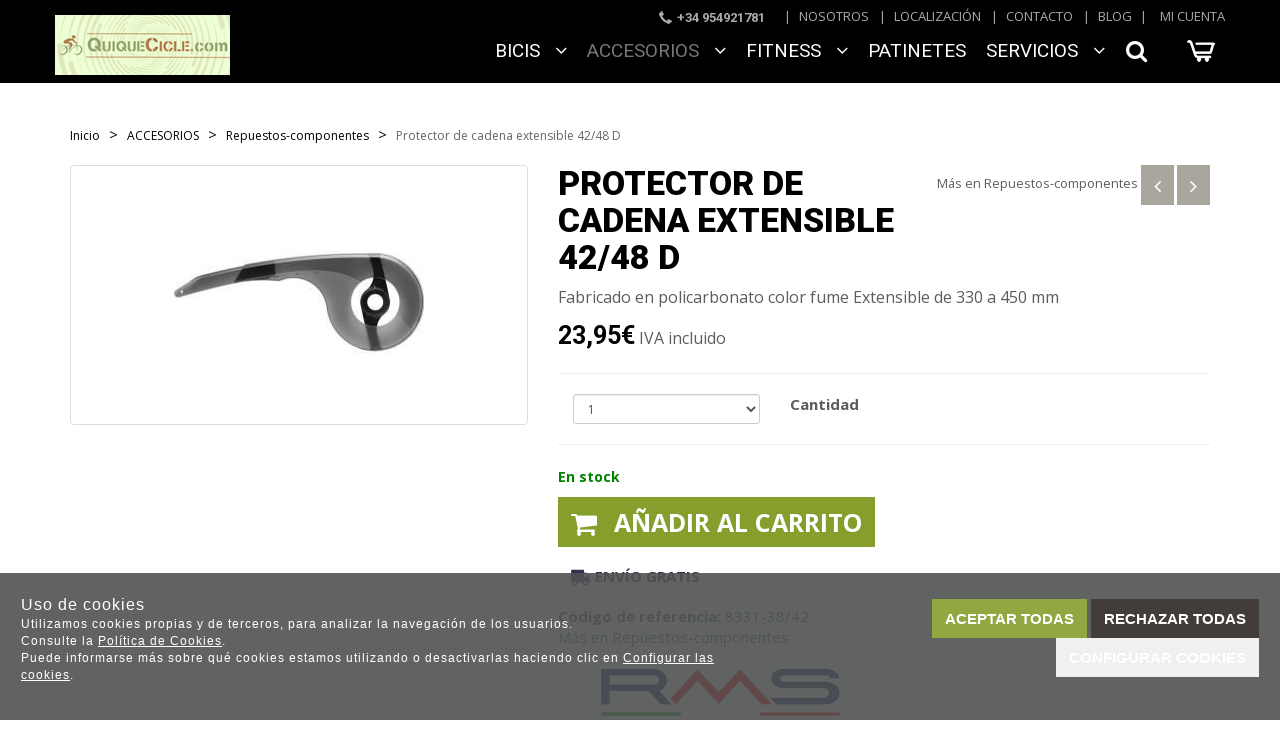

--- FILE ---
content_type: text/html; charset=utf-8
request_url: https://www.quiquecicle.com/protector-de-cadena-extensible-4248-d_p8540164.htm
body_size: 41416
content:
<!DOCTYPE HTML>
<!--[if lt IE 7]> <html class="no-js lt-ie9 lt-ie8 lt-ie7" lang="es"> <![endif]-->
<!--[if IE 7]><html class="no-js lt-ie9 lt-ie8 ie7" lang="es"> <![endif]-->
<!--[if IE 8]><html class="no-js lt-ie9 ie8" lang="es"> <![endif]-->
<!--[if gt IE 8]> <html class="no-js ie9" lang="es"> <![endif]-->
<html xmlns="http://www.w3.org/1999/xhtml" xml:lang="es">
<!--[PageTemplate:PageTemplate3]-->
<head>
<title>Protector de cadena extensible 42/48 D</title>
<meta http-equiv="Content-Type" content="application/xhtml+xml; charset=utf-8"/>
	<meta http-equiv="Content-Language" content="es"/> 
<meta name="description" content="" />
<meta name="keywords" content="repuestos,componentes,protector de cadena, protectores de cadenas" />

<!-- Google Analytics -->
<script>
window.dataLayer = window.dataLayer || [];
function gtag(){dataLayer.push(arguments);}
gtag('consent', 'default', {'ad_storage': 'denied','ad_user_data': 'denied','ad_personalization': 'denied','analytics_storage': 'denied','functionality_storage': 'denied', 'wait_for_update': 500});
gtag('set', 'url_passthrough', true);
gtag('set', 'ads_data_redaction', true);
</script>
<script async src="https://www.googletagmanager.com/gtag/js?id=G-HB1T73NMZ6"></script>
<script>
window.dataLayer = window.dataLayer || [];
function gtag(){dataLayer.push(arguments);}
gtag('js', new Date());
gtag('config', 'G-HB1T73NMZ6', {'link_attribution': true});
gtag('event', 'view_item', {
'currency': '€',
'value': '23.95',
'items': [{
'id': '8331',
'item_id': '8331',
'brand': 'RMS',
'item_brand': 'RMS',
'category': 'Repuestos-componentes',
'item_category': 'Repuestos-componentes',
'name': 'Protector de cadena extensible 42/48 D',
'item_name': 'Protector de cadena extensible 42/48 D'
}]});

</script>
<!-- End Google Analytics -->
<meta name="google-site-verification" content="WmBaZdLDkGTjspQ3mxhHwXjIrP6evACqYVQ41ZDDrKU" />
<!-- Facebook Pixel Code -->
<script>
!function(f,b,e,v,n,t,s){if(f.fbq)return;n=f.fbq=function(){n.callMethod?
n.callMethod.apply(n,arguments):n.queue.push(arguments)};if(!f._fbq)f._fbq=n;
n.push=n;n.loaded=!0;n.version='2.0';n.queue=[];t=b.createElement(e);t.async=!0;
t.src=v;s=b.getElementsByTagName(e)[0];s.parentNode.insertBefore(t,s)}(window,
document,'script','https://connect.facebook.net/en_US/fbevents.js');
fbq('init', '185571948727497');
fbq('track', 'PageView');
</script>
<noscript><img height="1" width="1" style="display:none"
src="https://www.facebook.com/tr?id=185571948727497&ev=PageView&noscript=1"
/></noscript>
<!-- End Facebook Pixel Code -->
<script>
fbq('track', 'ViewContent', {
  "content_name": "Protector de cadena extensible 42/48 D",
  "content_ids": "8540164",
  "content_type": "product",
  "value": "23.95",
  "currency": "EUR"
});
</script>
<link rel="shortcut icon" href="/server/Portal_0010052/img/favicon.png" type="image/png" />
<!-- Sequra Simulator -->
<script>
var sequraConfigParams = {
merchant: "quiquecicle",
assetKey: "z30HW2HoNr",
products: ["pp3"],
scriptUri: "https://live.sequracdn.com/assets/sequra-checkout.min.js",
decimalSeparator: ',',
thousandSeparator: '.',
currency: 'EUR',
rebranding: true,
};
(function(i, s, o, g, r, a, m) {i['SequraConfiguration'] = g;i['SequraOnLoad'] = [];i[r] = {};i[r][a] = function(callback) {i['SequraOnLoad'].push(callback);};(a = s.createElement(o)), (m = s.getElementsByTagName(o)[0]);a.async = 1;a.src = g.scriptUri;m.parentNode.insertBefore(a, m);})(window, document, 'script', sequraConfigParams, 'Sequra', 'onLoad');
</script>
<!-- End Sequra Simulator -->



<link rel="canonical" href="https://www.quiquecicle.com/protector-de-cadena-extensible-4248-d_p8540164.htm" />


<meta property="twitter:card" content="summary_large_image" /><meta property="twitter:title" content="Protector de cadena extensible 42/48 D" /><meta property="twitter:description" content="Fabricado en policarbonato color fume Extensible de 330 a 450 mm" /><meta property="twitter:image" content="https://www.quiquecicle.com/server/Portal_0010052/img/products/protector-de-cadena-extensible-4248-d_8540164.jpg" /><meta property="og:site_name" content="quiquecicle.com" /><meta property="og:title" content="Protector de cadena extensible 42/48 D" /><meta property="og:description" content="Fabricado en policarbonato color fume Extensible de 330 a 450 mm" /><meta property="og:url" content="https://www.quiquecicle.com/protector-de-cadena-extensible-4248-d_p8540164.htm" /><meta property="og:image" content="https://www.quiquecicle.com/server/Portal_0010052/img/products/protector-de-cadena-extensible-4248-d_8540164.jpg" /><meta property="og:image" content="https://www.quiquecicle.com/server/Portal_0010052/img/logo.png" /><meta property="og:image:alt" content="Protector de cadena extensible 42/48 D" /><meta property="og:type" content="product" /><meta property="fb:app_id" content="847511519045325" />


<meta name="generator" content="Mabisy"/>
<meta name="viewport" content="width=device-width, initial-scale=1, maximum-scale=1"/>
<meta name="apple-mobile-web-app-capable" content="yes"/>
<script>
	if (navigator.userAgent.match(/Android/i)) {
		var viewport = document.querySelector("meta[name=viewport]");
		viewport.setAttribute('content', 'initial-scale=1.0,maximum-scale=1.0,user-scalable=0,width=device-width,height=device-height');
	}
		if(navigator.userAgent.match(/Android/i)){
		window.scrollTo(0,1);
	 }
</script>
<link href="//maxcdn.bootstrapcdn.com/bootstrap/3.3.4/css/bootstrap.min.css" rel="stylesheet" type="text/css" media="all"/>
<link href="//maxcdn.bootstrapcdn.com/font-awesome/4.3.0/css/font-awesome.min.css" rel="stylesheet" type="text/css" media="all">

<link rel="stylesheet" type="text/css" href="/Themes/RSStore001/theme.css" />
<link rel="stylesheet" type="text/css" href="/Themes/RSStore001/responsive.css" />
<link rel="stylesheet" type="text/css" href="/Themes/RSStore001/style.css" />

<link rel="stylesheet" type="text/css" href="/Themes/RSStore001/styles/quiquecicle/style.css" />

<script type="text/javascript" src="//ajax.googleapis.com/ajax/libs/jquery/1.11.0/jquery.min.js"></script>

<!--[if lt IE 9]>
        <script src="//oss.maxcdn.com/libs/html5shiv/3.7.0/html5shiv.js"></script>
        <script src="//oss.maxcdn.com/libs/respond.js/1.3.0/respond.min.js"></script>

        <link href="//maxcdn.bootstrapcdn.com/respond-proxy.html" id="respond-proxy" rel="respond-proxy">
        <link href="/js/respondjs/respond.proxy.gif" id="respond-redirect" rel="respond-redirect">
        <script src="/js/respondjs/respond.proxy.js"></script>
<![endif]-->

 

</head>
<body>
<!--[if lt IE 9]><div style="text-align:center;"><a rel="nofollow" href="http://www.mabisy.com/version-de-navegador-obsoleta.html" target="_blank" title="Atenci&oacute;n, la versi&oacute;n de tu navegador est&aacute; obsoleta y mostrar&aacute; errores en varias &paacute;ginas web. Actualiza tu navegador"><img style="max-width:100%;" src="/img/outdated.jpg" border="0" height="42" width="820" alt="Atenci&oacute;n, la versi&oacute;n de tu navegador est&aacute; obsoleta y mostrar&aacute; errores en varias &paacute;ginas web. Actualiza tu navegador" /></a></div><![endif]-->
	<div id="page" class="clearfix">
		<div id="header" class="clearfix">
		
			<div id="header_container" class="container">
				<div id="header_wrapper">
					<div id="contHeadLogo">
						<a id="store_logo" class="store_logo" href="/" title="quiquecicle.com" itemscope itemtype="https://schema.org/Website" itemid="https://www.quiquecicle.com">
	<meta content="quiquecicle.com" itemprop="name" />
	<img src="/server/Portal_0010052/img/logo.png" alt="quiquecicle.com" class="img-responsive" itemprop="image">
	<span itemscope itemtype="https://schema.org/Organization" itemprop="author">
	<meta content="https://www.quiquecicle.com/server/Portal_0010052/img/logo.png" itemprop="logo" />
	<meta content="https://www.quiquecicle.com" itemprop="url" />
	<meta content="quiquecicle.com" itemprop="name" />
	
	</span>
</a>

<script type="text/javascript">
	/* <![CDATA[  */ 
	if (typeof window.scrollpage === 'undefined') {
		function scrollpage () {
			try {
				document.body.classList.add("scroll"); //scrolled
				var scrollTop = window.pageYOffset;
				if( scrollTop > 0 ){ document.body.classList.remove("scroll-top");document.body.classList.add("scroll-mid"); } else { document.body.classList.add("scroll-top");document.body.classList.remove("scroll-mid"); } //scroll al top?
				if ((window.innerHeight + window.scrollY) >= document.body.offsetHeight) { document.body.classList.add("scroll-bottom");document.body.classList.remove("scroll-mid"); } else	{ document.body.classList.remove("scroll-bottom"); } //scroll al bottom? 
			} catch (err) {console.log(err);}
		}
		window.onscroll = scrollpage;
	}
	/* ]]> */
</script>
					</div>
					<div id="contTopMenu">
						<nav class="navbar" role="navigation" id="navbar3029753">
	<div class="container-fluid">
				<div class="navbar-header text-primary" data-toggle="collapse" data-target="#menucontrol3029753">
		  <button type="button" class="navbar-toggle collapsed" data-toggle="collapse" data-target="#menucontrol3029753">
			<span class="sr-only">Men&uacute;</span>
			<i class="fa fa-bars fa-lg"></i>
		  </button>
			<span class="navbar-brand visible-xs visible-sm">Men&uacute;</span>
		</div>
				<div class="collapse navbar-collapse" id="menucontrol3029753">
									<ul class="nav navbar-nav">
						
						
			<li class="page  nosotros">
				<a title="Quienes somos" href="/quienes-somos.html">Nosotros</a>
								
			</li>

			
									
						
			<li class="page  localización">
				<a title="Localizaci&#243;n" href="/localizacion.html">Localizaci&#243;n</a>
								
			</li>

			
									
						
			<li class="page  contacto">
				<a title="Contacta con nosotros" href="/contacto.html">Contacto</a>
								
			</li>

			
									
						
			<li class="page  blog">
				<a title="Blog" href="/blog/">Blog</a>
								
			</li>

			
			</ul>
			
			
		</div>
	</div>
</nav>

					</div>
					<div id="contHeadLanguages">
						
					</div>
					<div id="contHeadInfo">
						<div class="social-top"><img src="/server/Portal_0010052/img/qq-telefonotop.png" width="13" height="13" /><span class="tlf">+34 954921781</span></div>
					</div>
					<div id="contHeadInfo2">
						##contHeadInfo2##
					</div>
					<div id="contHeadMyAccount">
						

<span class="btn-myaccount hidden-xs  dropdown">

<span class="text-primary text-myaccount" data-toggle="dropdown" ><i class="fa fa-user fa-lg"></i>&nbsp;&nbsp;<a rel="nofollow" href="/login-store.html" class="text-primary">Mi cuenta</a></span>



<ul class="dropdown-menu" id="pnlmyaccount3029746">
	
	
		<li><a rel="nofollow" href="/login-store.html"><i class="fa fa-user fa-fw fa-lg text-primary"></i> Iniciar sesión</a></li>
		<li class="small"><a rel="nofollow" href="/login-store.html" class="small">&nbsp; <i class="fa fa-user-plus fa-fw fa-lg text-primary"></i> ¿Nuevo cliente? Regístrate ahora</a></li>
		<li role="separator" class="divider"></li>
		<li class="small"><a rel="nofollow" href="/mi-cuenta.html"><i class="fa fa-user fa-fw fa-lg text-primary"></i> Mi cuenta</a></li>
		
		<li class="small"><a rel="nofollow" href="/mis-pedidos.html"><i class="fa fa-shopping-cart fa-fw fa-lg text-primary"></i> Mis pedidos</a></li>
		
		<li class="small"><a rel="nofollow" href="/mis-datos.html"><i class="fa fa-envelope fa-fw fa-lg text-primary"></i> Mis datos</a></li>
		<li class="small"><a rel="nofollow" href="/mis-direcciones.html?savecart=3"><i class="fa fa-map-marker fa-fw fa-lg text-primary"></i> Mis direcciones</a></li>
		<li role="separator" class="divider"></li>
		<li class="small"><a rel="nofollow" href="/contacto.html"><i class="fa fa-envelope-o fa-fw fa-lg text-primary"></i> Contacto</a></li>
	
	
</ul>


</span>


<a class="btn-myaccount btn btn-primary btn-block visible-xs dropdown" rel="nofollow" href="/login-store.html" title="Mi cuenta" data-toggle="dropdown" >
	<span class="text-myaccount"><i class="fa fa-user fa-lg"></i><span class="text-primary">&nbsp;<span class="sr-only">Mi cuenta</span></span></span>
</a>



<ul class="dropdown-menu" id="pnlmyaccount_xs3029746">
	
	
		<li><a rel="nofollow" href="/login-store.html"><i class="fa fa-user fa-fw fa-lg text-primary"></i> Iniciar sesión</a></li>
		<li class="small"><a rel="nofollow" href="/login-store.html" class="small">&nbsp; <i class="fa fa-user-plus fa-fw fa-lg text-primary"></i> ¿Nuevo cliente? Regístrate ahora</a></li>
		<li role="separator" class="divider"></li>
		<li class="small"><a rel="nofollow" href="/mi-cuenta.html"><i class="fa fa-user fa-fw fa-lg text-primary"></i> Mi cuenta</a></li>
		
		<li class="small"><a rel="nofollow" href="/mis-pedidos.html"><i class="fa fa-shopping-cart fa-fw fa-lg text-primary"></i> Mis pedidos</a></li>
		
		<li class="small"><a rel="nofollow" href="/mis-datos.html"><i class="fa fa-envelope fa-fw fa-lg text-primary"></i> Mis datos</a></li>
		<li class="small"><a rel="nofollow" href="/mis-direcciones.html?savecart=3"><i class="fa fa-map-marker fa-fw fa-lg text-primary"></i> Mis direcciones</a></li>
		<li role="separator" class="divider"></li>
		<li class="small"><a rel="nofollow" href="/contacto.html"><i class="fa fa-envelope-o fa-fw fa-lg text-primary"></i> Contacto</a></li>
	
	
</ul>



					</div>
					<div id="contHeadShoppingCart">
						
	<button id="btn-cart-empty-3029748" type="button" class="btn btn-lg btn-success btn-shoppingcart btn-shoppingcart-empty collapsed" >
		<i class="fa fa-shopping-cart fa-lg"></i>&nbsp;<span class="sr-only">Carrito</span>&nbsp;<span class="text-shoppingcart text-shoppingcart-empty">Sin art&iacute;culos</span>
	</button>
	<button id="btn-cart-full-3029748" type="button" class="btn btn-lg btn-success btn-shoppingcart btn-shoppingcart-full collapsed" data-toggle="collapse" data-target="#cartsummary3029748" style="display:none;">
		<i class="fa fa-shopping-cart fa-lg"></i>&nbsp;<span class="sr-only">Carrito</span>&nbsp; <span class="text-shoppingcart"><span class="text-shoppingcart-number">0</span> <span class="text-shoppingcart-text">Art&iacute;culo(s):</span> <strong class="text-shoppingcart-price">0,00€</strong></span>&nbsp;&nbsp;<i class="fa fa-angle-down"></i>
	</button>
	
	<div id="cartsummary3029748" class="panel panel-default collapse panel-cartsummary" style="display:none;">
		<ul class="list-group">
		
		
			<li class="list-group-item list-group-item-final">
				<div class="row">
					<div class="col-xs-12 text-right">
						<strong>Subtotal:</strong>
						<span class="price price-big" id="subtotalCart3029748"></span>
						<a rel="nofollow" href="/carrito.html" class="btn btn-default pull-left"><i class="fa fa-shopping-cart fa-lg"></i> Carrito</a>
						<a rel="nofollow" href="/checkout.html?checkout=1" class="btn btn-success pull-left" style="display:none;"><i class="fa fa-shopping-cart fa-lg"></i> Comenzar pedido</a>
					</div>
				</div>
			</li>
		</ul>
	</div>
<script type="text/javascript">
/* <![CDATA[ */
	function reload_cart_3029748() {
		//llamar por ajax al carrito
		//recargar contenidos del carrito
		var ajax = $.post("/process/process.aspx?action=send_GetShoppingCart", { },
                function (data) {
                    var obj = jQuery.parseJSON(data);
                    if (obj.status == "OK") {
						refill_cart_data_3029748(obj);
                    } else {
                        alert(obj.message);
                    }
                });
        ajax.error(function (xhr,status,error) { 
			if(xhr.readyState == 0 || xhr.status == 0) {			
				return;  // it's not really an error
			} else {
				//alert('Error: ' + xhr.statusText + ' (' + xhr.status + ')');
				console.log('Error reloading cart: ' + xhr.statusText + ' (' + xhr.status + ')');
				return;
			}
		});
	}
	
	function refill_cart_data_3029748(data) {
		//repintar items de carrito
		if (data.Cart.Nofitems > 0) {
			//alert ("Items: "+ data.Cart.Nofitems);
			$('#cartsummary3029748').css('display','');
			$('#btn-cart-empty-3029748').hide();
			$('#btn-cart-full-3029748').show();
		} else {
			//alert ("Vacio");
			$('#cartsummary3029748').hide();
			$('#btn-cart-full-3029748').hide();
			$('#btn-cart-empty-3029748').show();
		}
		$('#cartsummary3029748 > ul.list-group > li.list-group-item').not('li.list-group-item-final').remove();
		$('#btn-cart-full-3029748 span.text-shoppingcart-number').text(data.Cart.Nofitems);
		$('#btn-cart-full-3029748 strong.text-shoppingcart-price').text(data.Cart.Totalamount_s);
		$('#subtotalCart3029748').text(data.Cart.Totalamount_s);
		try {
			if (data.Cart.Nofitems > 0) {
				$('#btn-thm-cart .num').text(data.Cart.Nofitems);
			} else {
				$('#btn-thm-cart .num').text('');
			}
		} catch (err) {}
		
		var itemCount = 0;
		for (var i = 0; i < data.Products.Orderline.length; i++) {
			var item = data.Products.Orderline[i];
			var strHtmlItem = '';
			
			strHtmlItem += '<li class="list-group-item">';
			strHtmlItem += '<div class="row">';
			strHtmlItem += '<div class="col-xs-3">';
			strHtmlItem += '<p class="text-center">';
			if (item.isdiscount == false) {
				strHtmlItem += '<a href="' + item.url + '" title="' + item.product.Name + '"><img src="' + item.product.Image.urln + '" class="img-responsive" /></a>';
			}
			strHtmlItem += '</p>';
			strHtmlItem += '</div>';
			strHtmlItem += '<div class="col-xs-5 col-sm-6">';
			strHtmlItem += '<p><a href="'+ item.url + '" title="' + item.product.Name + '" class="h5">' + item.product.Name + '</a></p>';
			strHtmlItem += '<p class="small">';
			if (item.product.Name_colour != '') {
				strHtmlItem += '<span class="clearfix"><strong>' + item.product.colour_type + ':</strong> '+ item.product.Name_colour + '</span>';
			}
			if (item.product.Name_size != '') {
				strHtmlItem += '<span class="clearfix"><strong>' + item.product.size_type + ':</strong> '+ item.product.Name_size + '</span>';
			}
			if (item.product.Name_classification != '') {
				strHtmlItem += '<span class="clearfix"><strong>' + item.product.classification_type + ':</strong> '+ item.product.Name_classification + '</span>';
			}
			if (item.product.Commerce && item.product.Commerce != '') {
				strHtmlItem += '<span class="clearfix"><strong>Comercio:</strong> '+ item.product.Commerce +'</span>';
			}
			if (item.price_old > item.price) {
				strHtmlItem += '<span class="clearfix"><strong>Precio unidad:</strong><s>' + item.price_old_s + '</s> ' + item.price_s + '</span>';
			} else {
				strHtmlItem += '<span class="clearfix"><strong>Precio unidad:</strong> ' + item.price_s + '</span>';
			}
			strHtmlItem += '<span class="clearfix"><strong>Cantidad:</strong> '+ item.quantity + '</span>';
			if (item.descuento != null && item.descuento != 0) {
				strHtmlItem += '<span class="clearfix discount"><strong>Descuento:</strong> '+ item.descuento_inv_s + '</span>';
			}
			if (item.puntos != null && item.puntos > 0) {
				strHtmlItem += '<span class="clearfix points"><strong>Puntos:</strong> '+ item.puntos + '</span>';
			}
			if (item.product.Downloadable) {
				strHtmlItem += '<span class="clearfix label label-success">Producto descargable</span>';
			}
			strHtmlItem += '</p>';
			strHtmlItem += '</div>';
			strHtmlItem += '<div class="col-xs-4 col-sm-3 text-right">';
			if (item.total_price_old > item.total_price) {
				strHtmlItem += '<span class="price price-old"> ' + item.total_price_old_s + '</span>';
			}
			strHtmlItem += '<span class="price">' + item.total_price_s + '</span>';
			strHtmlItem += '</div>';
			strHtmlItem += '</div>';
			strHtmlItem += '</li>';
			
			$('#cartsummary3029748 > ul.list-group > li.list-group-item-final').before(strHtmlItem);
		
			itemCount = itemCount +1;
			if (itemCount >= 100) { 
				strHtmlItem = '';
				
				strHtmlItem += '<li class="list-group-item">';
				strHtmlItem += '<div class="alert alert-info"><i class="fa fa-info-circle fa-lg">&nbsp;</i>Pulsa sobre el botón <strong>Ir al carrito</strong> para ver tu carrito completo</div>';
				strHtmlItem += '</li>';
				$('#cartsummary3029748 > ul.list-group > li.list-group-item-final').before(strHtmlItem);
				break; 
			};
		}
	}
	$(document).ready(function () {
		
	});

/* ]]> */  
</script>
					</div>
					<div id="contHeadSearch">
						<div class="form-search-container">
	<button type="button" class="btn btn-primary btn-search-toggle" data-toggle="collapse" data-target="#formCategorySearch3029747">
		<i class="fa fa-search fa-lg"></i><span class="sr-only">&nbsp;Buscar</span>
	</button>
	<form class="form-inline form-search collapse" role="form" action="" method="post" name="formCategorySearch" id="formCategorySearch3029747" onsubmit="return doCheckValues()">
		<div class="form-group">
			<input id="searchProduct3029747" type="text" name="searchProduct" value="" class="form-control" placeholder="Buscar"/>
			<button class="btn btn-primary" type="submit" onclick="return doPostCategorySearch3029747()">
				<i class="fa fa-search fa-lg"></i><span class="sr-only">&nbsp;Buscar</span>
			</button>
			<input type="hidden" id="categorySeachFormID3029747" name="categorySeachFormID" value="0" />
			<input type="hidden" id="CategorySearch3029747" name="CategorySearch" value="0" />
		</div>
		<script type="text/javascript">
		/* <![CDATA[ */
			$('#divCategorySearchError').hide();
	
			$('#formCategorySearch3029747').submit(function(event){

			  // prevent default browser behaviour
			  event.preventDefault();

			  //do stuff with your form here
			  doPostCategorySearch3029747();

			});
			
			$("#searchProduct3029747").keyup(function (e) {
				if (e.keyCode == 13) {
					doPostCategorySearch3029747();
				}
			});

			function doPostCategorySearch3029747() {
				
				var resul = doCheckValues3029747();
				
				if (resul) {
					changeActionForm3029747(document.formCategorySearch);
					//document.formCategorySearch.submit();
				}
				return resul;
			}
			
			function doCheckValues3029747() {
				var resul = true;
				var search = $('#searchProduct3029747').val();
				if (search == '') {
					$('#divCategorySearchError').show();
					resul =  false;
				}
				return resul;
			}
			
			function changeActionForm3029747(form) {				
				/*var strUrl = "/buscar/{0}/{1}.html";
				strUrl = strUrl.replace("{0}/","");
				strUrl = strUrl.replace("{1}",encodeURIComponent(document.getElementById("searchProduct").value.toLowerCase()));
				
				*return ((strUrl == "") == false);*
				form.action = strUrl;*/
				window.location.href = '/resultado-busqueda.html?seps=' + encodeURIComponent($('#searchProduct3029747').val());
			}
		/* ]]> */    
		</script>
	</form>
</div>



					</div>
					<div id="contMainMenu">
						
<nav class="navbar" role="navigation" id="navbar3029749">
	<div class="container-fluid">
				<div class="navbar-header text-primary" data-toggle="collapse" data-target="#menucategoriescontrol3029749">
		  <button type="button" class="navbar-toggle collapsed" data-toggle="collapse" data-target="#menucategoriescontrol3029749">
			<span class="sr-only">Tienda</span>
			<i class="fa fa-bars fa-lg"></i>
		  </button>
			<span class="navbar-brand visible-xs visible-sm">Tienda</span>
		</div>
				<div class="collapse navbar-collapse" id="menucategoriescontrol3029749">
			 
			<ul class="nav navbar-nav">      
				
				
								<li id="id_c96797" class="category dropdown full-dropdown bicis">
					<a class="hidden-xs" href="/bicis_c96797/" title="BICIS">
						BICIS &nbsp;&nbsp;<i class="fa fa-angle-down dropdown-toggle" data-toggle="dropdown"></i>					</a>
					<a class="visible-xs" href="/bicis_c96797/" title="BICIS" data-toggle="dropdown" data-target="#ddm_3029749_96797">
						BICIS &nbsp;&nbsp;<i class="fa fa-angle-down dropdown-toggle" ></i>
					</a>					
						
						<ul class="dropdown-menu" id="ddm_3029749_96797">
							<li id="id_c98778" class="">
								<div class="row container">
									<div class="col-sm-12">
										<p><a class="h2 level1" href="/bicis_c96797/" title="BICIS">BICIS</a></p>
									</div>
						   
									<div class="col-sm-6 col-md-3">
										
										<strong class=""><a class="level2" href="/bicis-bmx-y-free_c98778/" title="Bicis BMX Y FREE">Bicis BMX Y FREE</a></strong>
											
											   
											   
									</div>        
						
						
						
							 
							
							
							
						   
									<div class="col-sm-6 col-md-3">
										
										<strong class=""><a class="level2" href="/bicis-carretera_c98751/" title="Bicis carretera">Bicis carretera</a></strong>
											
											   
											   
									</div>        
						
						
						
							 
							
							<div class="col-sm-12 hidden-xs visible-sm hidden-md hidden-lg col-separator"></div>
							
						   
									<div class="col-sm-6 col-md-3">
										
										<strong class=""><a class="level2" href="/bicis-de-ciudad_c97281/" title="Bicis De ciudad">Bicis De ciudad</a></strong>
											
											   
											   
									</div>        
						
						
						
							 
							
							
							
						   
									<div class="col-sm-6 col-md-3">
										
										<strong class=""><a class="level2" href="/bicis-electricas_c98734/" title="Bicis ELECTRICAS">Bicis ELECTRICAS</a></strong>
											
											   
											   
									</div>        
						
						
						
							 
							
							<div class="col-sm-12 hidden-xs visible-sm hidden-md hidden-lg col-separator"></div>
							<div class="col-sm-12 hidden-xs hidden-sm visible-md visible-lg col-separator"></div>
						   
									<div class="col-sm-6 col-md-3">
										
										<strong class=""><a class="level2" href="/bicis-fat-bike_c98777/" title="Bicis FAT BIKE">Bicis FAT BIKE</a></strong>
											
											   
											   
									</div>        
						
						
						
							 
							
							
							
						   
									<div class="col-sm-6 col-md-3">
										
										<strong class=""><a class="level2" href="/bicis-fixie_c98718/" title="Bicis FIXIE">Bicis FIXIE</a></strong>
											
											   
											   
									</div>        
						
						
						
							 
							
							<div class="col-sm-12 hidden-xs visible-sm hidden-md hidden-lg col-separator"></div>
							
						   
									<div class="col-sm-6 col-md-3">
										
										<strong class=""><a class="level2" href="/bicis-gravel_c892023/" title="Bicis GRAVEL">Bicis GRAVEL</a></strong>
											
											   
											   
									</div>        
						
						
						
							 
							
							
							
						   
									<div class="col-sm-6 col-md-3">
										
										<strong class=""><a class="level2" href="/bicis-plegables_c98757/" title="Bicis PLEGABLES">Bicis PLEGABLES</a></strong>
											
											   
											   
									</div>        
						
						
						
							 
							
							<div class="col-sm-12 hidden-xs visible-sm hidden-md hidden-lg col-separator"></div>
							<div class="col-sm-12 hidden-xs hidden-sm visible-md visible-lg col-separator"></div>
						   
									<div class="col-sm-6 col-md-3">
										
										<strong class=""><a class="level2" href="/triciclos-y-tandems_c98710/" title="Triciclos y tandems">Triciclos y tandems</a></strong>
											
											   
											   
									</div>        
						
						
						
							 
							
							
							
						   
									<div class="col-sm-6 col-md-3">
										
										<strong class=""><a class="level2" href="/bicis-mtb_c97126/" title="Bicis MTB">Bicis MTB</a></strong>
											
											
											
											<ul class="list-unstyled">
											    
											
												<li id="id_c98756" class="">
													<a class="level3" href="/bicis-mtb-26_c98756/" title="Bicis MTB 26"">Bicis MTB 26"</a>
													   
												</li>
											
											
											
											    
											
												<li id="id_c98755" class="">
													<a class="level3" href="/bicis-mtb-275_c98755/" title="Bicis MTB 27,5"">Bicis MTB 27,5"</a>
													   
												</li>
											
											
											
											    
											
												<li id="id_c98704" class="">
													<a class="level3" href="/bicis-mtb-29_c98704/" title="Bicis MTB 29"">Bicis MTB 29"</a>
													   
												</li>
											
											
											
											    
											
												<li id="id_c98733" class="">
													<a class="level3" href="/bicis-mtb-doble-suspension_c98733/" title="Bicis MTB doble suspensión">Bicis MTB doble suspensión</a>
													   
												</li>
											
											
											
											    
											
												<li id="id_c98752" class="">
													<a class="level3" href="/bicis-mtb-para-mujer_c98752/" title="Bicis MTB para MUJER">Bicis MTB para MUJER</a>
													   
												</li>
											
											</ul>
											   
											   
									</div>        
						
						
						
							 
							
							<div class="col-sm-12 hidden-xs visible-sm hidden-md hidden-lg col-separator"></div>
							
						   
									<div class="col-sm-6 col-md-3">
										
										<strong class=""><a class="level2" href="/bicis-infantiles_c97275/" title="Bicis Infantiles">Bicis Infantiles</a></strong>
											
											
											
											<ul class="list-unstyled">
											    
											
												<li id="id_c334010" class="">
													<a class="level3" href="/12-3-anos_c334010/" title="12" (+ 3 años)">12" (+ 3 años)</a>
													   
												</li>
											
											
											
											    
											
												<li id="id_c334011" class="">
													<a class="level3" href="/14-4-anos_c334011/" title="14" (+ 4 años)">14" (+ 4 años)</a>
													   
												</li>
											
											
											
											    
											
												<li id="id_c334012" class="">
													<a class="level3" href="/16-5-anos_c334012/" title="16" (+ 5 años)">16" (+ 5 años)</a>
													   
												</li>
											
											
											
											    
											
												<li id="id_c334013" class="">
													<a class="level3" href="/18-6-anos_c334013/" title="18" (+ 6 años)">18" (+ 6 años)</a>
													   
												</li>
											
											
											
											    
											
												<li id="id_c98754" class="">
													<a class="level3" href="/20-7-anos_c98754/" title="20" (+ 7 años)">20" (+ 7 años)</a>
													   
												</li>
											
											
											
											    
											
												<li id="id_c98753" class="">
													<a class="level3" href="/24-9-anos_c98753/" title="24" (+ 9 años)">24" (+ 9 años)</a>
													   
												</li>
											
											
											
											    
											
												<li id="id_c98723" class="">
													<a class="level3" href="/bicis-sin-pedales_c98723/" title="Bicis SIN pedales">Bicis SIN pedales</a>
													   
												</li>
											
											</ul>
											   
											   
									</div>        
						
						
						
							 
							
							
							
						   
									<div class="col-sm-6 col-md-3">
										
										<strong class=""><a class="level2" href="/electra-bike_c335047/" title="ELECTRA BIKE">ELECTRA BIKE</a></strong>
											
											
											
											<ul class="list-unstyled">
											    
											
												<li id="id_c99093" class="">
													<a class="level3" href="/accesorios-electra_c99093/" title="Accesorios Electra">Accesorios Electra</a>
													   
												</li>
											
											</ul>
											   
											   
									</div>        
						
								</div>  
							</li>
						</ul>
						    
					
				</li>
			
			 
			      
				
				
								<li id="id_c96807" class="category active dropdown full-dropdown accesorios">
					<a class="hidden-xs" href="/accesorios_c96807/" title="ACCESORIOS">
						ACCESORIOS &nbsp;&nbsp;<i class="fa fa-angle-down dropdown-toggle" data-toggle="dropdown"></i>					</a>
					<a class="visible-xs" href="/accesorios_c96807/" title="ACCESORIOS" data-toggle="dropdown" data-target="#ddm_3029749_96807">
						ACCESORIOS &nbsp;&nbsp;<i class="fa fa-angle-down dropdown-toggle" ></i>
					</a>					
						
						<ul class="dropdown-menu" id="ddm_3029749_96807">
							<li id="id_c891612" class="">
								<div class="row container">
									<div class="col-sm-12">
										<p><a class="h2 level1" href="/accesorios_c96807/" title="ACCESORIOS">ACCESORIOS</a></p>
									</div>
						   
									<div class="col-sm-6 col-md-3">
										
										<strong class=""><a class="level2" href="/aceites-grasas_c891612/" title="Aceites / Grasas">Aceites / Grasas</a></strong>
											
											   
											   
									</div>        
						
						
						
							 
							
							
							
						   
									<div class="col-sm-6 col-md-3">
										
										<strong class=""><a class="level2" href="/adhesivos_c99107/" title="Adhesivos">Adhesivos</a></strong>
											
											   
											   
									</div>        
						
						
						
							 
							
							<div class="col-sm-12 hidden-xs visible-sm hidden-md hidden-lg col-separator"></div>
							
						   
									<div class="col-sm-6 col-md-3">
										
										<strong class=""><a class="level2" href="/equipos-de-proteccion-covid-19_c887254/" title="Equipos de protección COVID-19">Equipos de protección COVID-19</a></strong>
											
											   
											   
									</div>        
						
						
						
							 
							
							
							
						   
									<div class="col-sm-6 col-md-3">
										
										<strong class=""><a class="level2" href="/frenos_c891613/" title="Frenos">Frenos</a></strong>
											
											   
											   
									</div>        
						
						
						
							 
							
							<div class="col-sm-12 hidden-xs visible-sm hidden-md hidden-lg col-separator"></div>
							<div class="col-sm-12 hidden-xs hidden-sm visible-md visible-lg col-separator"></div>
						   
									<div class="col-sm-6 col-md-3">
										
										<strong class=""><a class="level2" href="/alforjascestasbolsas_c98747/" title="Alforjas/cestas/bolsas">Alforjas/cestas/bolsas</a></strong>
											
											   
											   
									</div>        
						
						
						
							 
							
							
							
						   
									<div class="col-sm-6 col-md-3">
										
										<strong class=""><a class="level2" href="/bidones_c98761/" title="Bidones">Bidones</a></strong>
											
											   
											   
									</div>        
						
						
						
							 
							
							<div class="col-sm-12 hidden-xs visible-sm hidden-md hidden-lg col-separator"></div>
							
						   
									<div class="col-sm-6 col-md-3">
										
										<strong class=""><a class="level2" href="/bimbas_c98748/" title="Bimbas">Bimbas</a></strong>
											
											   
											   
									</div>        
						
						
						
							 
							
							
							
						   
									<div class="col-sm-6 col-md-3">
										
										<strong class=""><a class="level2" href="/calcetines_c413893/" title="Calcetines">Calcetines</a></strong>
											
											   
											   
									</div>        
						
						
						
							 
							
							<div class="col-sm-12 hidden-xs visible-sm hidden-md hidden-lg col-separator"></div>
							<div class="col-sm-12 hidden-xs hidden-sm visible-md visible-lg col-separator"></div>
						   
									<div class="col-sm-6 col-md-3">
										
										<strong class=""><a class="level2" href="/camaras_c111930/" title="Cámaras">Cámaras</a></strong>
											
											   
											   
									</div>        
						
						
						
							 
							
							
							
						   
									<div class="col-sm-6 col-md-3">
										
										<strong class=""><a class="level2" href="/candados_c98720/" title="Candados">Candados</a></strong>
											
											   
											   
									</div>        
						
						
						
							 
							
							<div class="col-sm-12 hidden-xs visible-sm hidden-md hidden-lg col-separator"></div>
							
						   
									<div class="col-sm-6 col-md-3">
										
										<strong class=""><a class="level2" href="/cascos_c98719/" title="Cascos">Cascos</a></strong>
											
											   
											   
									</div>        
						
						
						
							 
							
							
							
						   
									<div class="col-sm-6 col-md-3">
										
										<strong class=""><a class="level2" href="/cubiertas-162024_c111931/" title="Cubiertas 16/20/24"">Cubiertas 16/20/24"</a></strong>
											
											   
											   
									</div>        
						
						
						
							 
							
							<div class="col-sm-12 hidden-xs visible-sm hidden-md hidden-lg col-separator"></div>
							<div class="col-sm-12 hidden-xs hidden-sm visible-md visible-lg col-separator"></div>
						   
									<div class="col-sm-6 col-md-3">
										
										<strong class=""><a class="level2" href="/cubierta-26_c111932/" title="Cubierta 26"">Cubierta 26"</a></strong>
											
											   
											   
									</div>        
						
						
						
							 
							
							
							
						   
									<div class="col-sm-6 col-md-3">
										
										<strong class=""><a class="level2" href="/cubierta-275_c111933/" title="cubierta 27,5"">cubierta 27,5"</a></strong>
											
											   
											   
									</div>        
						
						
						
							 
							
							<div class="col-sm-12 hidden-xs visible-sm hidden-md hidden-lg col-separator"></div>
							
						   
									<div class="col-sm-6 col-md-3">
										
										<strong class=""><a class="level2" href="/cubierta-29_c111934/" title="Cubierta 29"">Cubierta 29"</a></strong>
											
											   
											   
									</div>        
						
						
						
							 
							
							
							
						   
									<div class="col-sm-6 col-md-3">
										
										<strong class=""><a class="level2" href="/cubiertas_c98759/" title="Cubiertas">Cubiertas</a></strong>
											
											   
											   
									</div>        
						
						
						
							 
							
							<div class="col-sm-12 hidden-xs visible-sm hidden-md hidden-lg col-separator"></div>
							<div class="col-sm-12 hidden-xs hidden-sm visible-md visible-lg col-separator"></div>
						   
									<div class="col-sm-6 col-md-3">
										
										<strong class=""><a class="level2" href="/cubiertas-700_c111936/" title="Cubiertas 700">Cubiertas 700</a></strong>
											
											   
											   
									</div>        
						
						
						
							 
							
							
							
						   
									<div class="col-sm-6 col-md-3">
										
										<strong class=""><a class="level2" href="/cubiertasotros_c111935/" title="cubiertas/otros">cubiertas/otros</a></strong>
											
											   
											   
									</div>        
						
						
						
							 
							
							<div class="col-sm-12 hidden-xs visible-sm hidden-md hidden-lg col-separator"></div>
							
						   
									<div class="col-sm-6 col-md-3">
										
										<strong class=""><a class="level2" href="/cuentakgps_c98763/" title="Cuentak/GPS">Cuentak/GPS</a></strong>
											
											   
											   
									</div>        
						
						
						
							 
							
							
							
						   
									<div class="col-sm-6 col-md-3">
										
										<strong class=""><a class="level2" href="/culotes_c98743/" title="Culotes">Culotes</a></strong>
											
											   
											   
									</div>        
						
						
						
							 
							
							<div class="col-sm-12 hidden-xs visible-sm hidden-md hidden-lg col-separator"></div>
							<div class="col-sm-12 hidden-xs hidden-sm visible-md visible-lg col-separator"></div>
						   
									<div class="col-sm-6 col-md-3">
										
										<strong class=""><a class="level2" href="/faros-y-pilotos_c98760/" title="Faros y pilotos">Faros y pilotos</a></strong>
											
											   
											   
									</div>        
						
						
						
							 
							
							
							
						   
									<div class="col-sm-6 col-md-3">
										
										<strong class=""><a class="level2" href="/guantes_c98783/" title="Guantes">Guantes</a></strong>
											
											   
											   
									</div>        
						
						
						
							 
							
							<div class="col-sm-12 hidden-xs visible-sm hidden-md hidden-lg col-separator"></div>
							
						   
									<div class="col-sm-6 col-md-3">
										
										<strong class=""><a class="level2" href="/guardabarros_c98766/" title="Guardabarros">Guardabarros</a></strong>
											
											   
											   
									</div>        
						
						
						
							 
							
							
							
						   
									<div class="col-sm-6 col-md-3">
										
										<strong class=""><a class="level2" href="/herramientas_c130092/" title="Herramientas">Herramientas</a></strong>
											
											   
											   
									</div>        
						
						
						
							 
							
							<div class="col-sm-12 hidden-xs visible-sm hidden-md hidden-lg col-separator"></div>
							<div class="col-sm-12 hidden-xs hidden-sm visible-md visible-lg col-separator"></div>
						   
									<div class="col-sm-6 col-md-3">
										
										<strong class=""><a class="level2" href="/linternas-tacticas_c104760/" title="Linternas tácticas">Linternas tácticas</a></strong>
											
											   
											   
									</div>        
						
						
						
							 
							
							
							
						   
									<div class="col-sm-6 col-md-3">
										
										<strong class=""><a class="level2" href="/manillares-y-punos_c98764/" title="Manillares y puños">Manillares y puños</a></strong>
											
											   
											   
									</div>        
						
						
						
							 
							
							<div class="col-sm-12 hidden-xs visible-sm hidden-md hidden-lg col-separator"></div>
							
						   
									<div class="col-sm-6 col-md-3">
										
										<strong class=""><a class="level2" href="/portabebes-remolques_c98722/" title="Portabebés-remolques">Portabebés-remolques</a></strong>
											
											   
											   
									</div>        
						
						
						
							 
							
							
							
						   
									<div class="col-sm-6 col-md-3">
										
										<strong class=""><a class="level2" href="/portabicicletas_c98724/" title="Portabicicletas">Portabicicletas</a></strong>
											
											   
											   
									</div>        
						
						
						
							 
							
							<div class="col-sm-12 hidden-xs visible-sm hidden-md hidden-lg col-separator"></div>
							<div class="col-sm-12 hidden-xs hidden-sm visible-md visible-lg col-separator"></div>
						   
									<div class="col-sm-6 col-md-3">
										
										<strong class=""><a class="level2" href="/portabultos_c98765/" title="Portabultos">Portabultos</a></strong>
											
											   
											   
									</div>        
						
						
						
							 
							
							
							
						   
									<div class="col-sm-6 col-md-3">
										
										<strong class="active"><a class="level2" href="/repuestos-componentes_c98746/" title="Repuestos-componentes">Repuestos-componentes</a></strong>
											
											   
											   
									</div>        
						
						
						
							 
							
							<div class="col-sm-12 hidden-xs visible-sm hidden-md hidden-lg col-separator"></div>
							
						   
									<div class="col-sm-6 col-md-3">
										
										<strong class=""><a class="level2" href="/rodillos_c104163/" title="Rodillos">Rodillos</a></strong>
											
											   
											   
									</div>        
						
						
						
							 
							
							
							
						   
									<div class="col-sm-6 col-md-3">
										
										<strong class=""><a class="level2" href="/ropa_c98781/" title="Ropa">Ropa</a></strong>
											
											   
											   
									</div>        
						
						
						
							 
							
							<div class="col-sm-12 hidden-xs visible-sm hidden-md hidden-lg col-separator"></div>
							<div class="col-sm-12 hidden-xs hidden-sm visible-md visible-lg col-separator"></div>
						   
									<div class="col-sm-6 col-md-3">
										
										<strong class=""><a class="level2" href="/otros-de-ropa_c98725/" title="Otros de ropa">Otros de ropa</a></strong>
											
											   
											   
									</div>        
						
						
						
							 
							
							
							
						   
									<div class="col-sm-6 col-md-3">
										
										<strong class=""><a class="level2" href="/sillines_c98742/" title="Sillines">Sillines</a></strong>
											
											   
											   
									</div>        
						
						
						
							 
							
							<div class="col-sm-12 hidden-xs visible-sm hidden-md hidden-lg col-separator"></div>
							
						   
									<div class="col-sm-6 col-md-3">
										
										<strong class=""><a class="level2" href="/soportes-y-colgadores_c98721/" title="Soportes y colgadores">Soportes y colgadores</a></strong>
											
											   
											   
									</div>        
						
						
						
							 
							
							
							
						   
									<div class="col-sm-6 col-md-3">
										
										<strong class=""><a class="level2" href="/timbres-y-bocinas_c98762/" title="Timbres y bocinas">Timbres y bocinas</a></strong>
											
											   
											   
									</div>        
						
						
						
							 
							
							<div class="col-sm-12 hidden-xs visible-sm hidden-md hidden-lg col-separator"></div>
							<div class="col-sm-12 hidden-xs hidden-sm visible-md visible-lg col-separator"></div>
						   
									<div class="col-sm-6 col-md-3">
										
										<strong class=""><a class="level2" href="/zapatillas_c98741/" title="Zapatillas">Zapatillas</a></strong>
											
											   
											   
									</div>        
						
								</div>  
							</li>
						</ul>
						    
					
				</li>
			
			 
			      
				
				
								<li id="id_c96876" class="category dropdown full-dropdown fitness">
					<a class="hidden-xs" href="/fitness_c96876/" title="FITNESS">
						FITNESS &nbsp;&nbsp;<i class="fa fa-angle-down dropdown-toggle" data-toggle="dropdown"></i>					</a>
					<a class="visible-xs" href="/fitness_c96876/" title="FITNESS" data-toggle="dropdown" data-target="#ddm_3029749_96876">
						FITNESS &nbsp;&nbsp;<i class="fa fa-angle-down dropdown-toggle" ></i>
					</a>					
						
						<ul class="dropdown-menu" id="ddm_3029749_96876">
							<li id="id_c98731" class="">
								<div class="row container">
									<div class="col-sm-12">
										<p><a class="h2 level1" href="/fitness_c96876/" title="FITNESS">FITNESS</a></p>
									</div>
						   
									<div class="col-sm-6 col-md-3">
										
										<strong class=""><a class="level2" href="/accesorios-bh-fitness_c98731/" title="Accesorios BH FITNESS">Accesorios BH FITNESS</a></strong>
											
											   
											   
									</div>        
						
						
						
							 
							
							
							
						   
									<div class="col-sm-6 col-md-3">
										
										<strong class=""><a class="level2" href="/bicicletas-estaticas_c98713/" title="Bicicletas Estáticas">Bicicletas Estáticas</a></strong>
											
											   
											   
									</div>        
						
						
						
							 
							
							<div class="col-sm-12 hidden-xs visible-sm hidden-md hidden-lg col-separator"></div>
							
						   
									<div class="col-sm-6 col-md-3">
										
										<strong class=""><a class="level2" href="/bicicletas-reclinadas_c533660/" title="Bicicletas Reclinadas">Bicicletas Reclinadas</a></strong>
											
											   
											   
									</div>        
						
						
						
							 
							
							
							
						   
									<div class="col-sm-6 col-md-3">
										
										<strong class=""><a class="level2" href="/ciclismo-indoor_c98728/" title="Ciclismo Indoor">Ciclismo Indoor</a></strong>
											
											   
											   
									</div>        
						
						
						
							 
							
							<div class="col-sm-12 hidden-xs visible-sm hidden-md hidden-lg col-separator"></div>
							<div class="col-sm-12 hidden-xs hidden-sm visible-md visible-lg col-separator"></div>
						   
									<div class="col-sm-6 col-md-3">
										
										<strong class=""><a class="level2" href="/cintas-de-correr_c98727/" title="Cintas de Correr">Cintas de Correr</a></strong>
											
											   
											   
									</div>        
						
						
						
							 
							
							
							
						   
									<div class="col-sm-6 col-md-3">
										
										<strong class=""><a class="level2" href="/elipticas_c98726/" title="Elípticas">Elípticas</a></strong>
											
											   
											   
									</div>        
						
						
						
							 
							
							<div class="col-sm-12 hidden-xs visible-sm hidden-md hidden-lg col-separator"></div>
							
						   
									<div class="col-sm-6 col-md-3">
										
										<strong class=""><a class="level2" href="/musculacion_c98729/" title="Musculación">Musculación</a></strong>
											
											   
											   
									</div>        
						
						
						
							 
							
							
							
						   
									<div class="col-sm-6 col-md-3">
										
										<strong class=""><a class="level2" href="/plataformas-vibratorias_c98730/" title="Plataformas Vibratorias">Plataformas Vibratorias</a></strong>
											
											   
											   
									</div>        
						
						
						
							 
							
							<div class="col-sm-12 hidden-xs visible-sm hidden-md hidden-lg col-separator"></div>
							<div class="col-sm-12 hidden-xs hidden-sm visible-md visible-lg col-separator"></div>
						   
									<div class="col-sm-6 col-md-3">
										
										<strong class=""><a class="level2" href="/remos_c98767/" title="Remos">Remos</a></strong>
											
											   
											   
									</div>        
						
						
						
							 
							
							
							
						   
									<div class="col-sm-6 col-md-3">
										
										<strong class=""><a class="level2" href="/smart-bike_c890542/" title="Smart Bike">Smart Bike</a></strong>
											
											   
											   
									</div>        
						
								</div>  
							</li>
						</ul>
						    
					
				</li>
			
			 
			      
				
				
								<li id="id_c890355" class="category  patinetes">
					<a class="" href="/patinetes_c890355/" title="Patinetes">
						Patinetes 					</a>
										
						    
					
				</li>
			
			 
			      
				
				
								<li id="id_c98803" class="category dropdown full-dropdown servicios">
					<a class="hidden-xs" href="/servicios_c98803/" title="SERVICIOS">
						SERVICIOS &nbsp;&nbsp;<i class="fa fa-angle-down dropdown-toggle" data-toggle="dropdown"></i>					</a>
					<a class="visible-xs" href="/servicios_c98803/" title="SERVICIOS" data-toggle="dropdown" data-target="#ddm_3029749_98803">
						SERVICIOS &nbsp;&nbsp;<i class="fa fa-angle-down dropdown-toggle" ></i>
					</a>					
						
						<ul class="dropdown-menu" id="ddm_3029749_98803">
							<li id="id_c98782" class="">
								<div class="row container">
									<div class="col-sm-12">
										<p><a class="h2 level1" href="/servicios_c98803/" title="SERVICIOS">SERVICIOS</a></p>
									</div>
						   
									<div class="col-sm-6 col-md-3">
										
										<strong class=""><a class="level2" href="/alquiler-de-bicis_c98782/" title="ALQUILER DE BICIS">ALQUILER DE BICIS</a></strong>
											
											   
											   
									</div>        
						
						
						
							 
							
							
							
						   
									<div class="col-sm-6 col-md-3">
										
										<strong class=""><a class="level2" href="/aprende-a-montar-en-bici_c99346/" title="Aprende a montar en bici">Aprende a montar en bici</a></strong>
											
											   
											   
									</div>        
						
						
						
							 
							
							<div class="col-sm-12 hidden-xs visible-sm hidden-md hidden-lg col-separator"></div>
							
						   
									<div class="col-sm-6 col-md-3">
										
										<strong class=""><a class="level2" href="/envio-a-portugal_c589349/" title="ENVIO A PORTUGAL">ENVIO A PORTUGAL</a></strong>
											
											   
											   
									</div>        
						
						
						
							 
							
							
							
						   
									<div class="col-sm-6 col-md-3">
										
										<strong class=""><a class="level2" href="/taller_c890357/" title="TALLER">TALLER</a></strong>
											
											   
											   
									</div>        
						
								</div>  
							</li>
						</ul>
						    
					
				</li>
			</ul>
			  
		</div>
	</div>
</nav>


<script type="text/javascript">/* <![CDATA[ */ try{$('#id_c98746,#id_c96807').addClass('selected active');}catch(err){console.log(err)} /* ]]> */ </script>

					</div>
				</div>
			</div>
		</div>
		<style>
	#cookies {
		padding-bottom: 35px;
		flex-flow: row nowrap;
		display: flex;
		justify-content: space-evenly;
	}
	#cookies .content{
		display: flex;
    	flex-flow: column nowrap;
	}
	#cookies .buttons{
		text-align: right;
		margin-top: 5px;
	}
	#modalCookiesConfig h5.title {
		padding-bottom: 5px;
		border-bottom: 1px solid #e9e7e7;
	}
	#modalCookiesConfig h5.modal-title {
		text-transform: uppercase;
	}
	#modalCookiesConfig .modal-body {
		max-height: 70vh;
		overflow-y: auto;
	}
	#modalCookiesConfig .check.pull-right {
		float: right !important;
	}
	#modalCookiesConfig .cookiesconfig-section {
		margin-top: 20px;
	}
	
	#cookiesButton {
		position: fixed;
		bottom: 100px;
		right: 0;
		display: flex;
		width: 110px;
		background-color: #505252;
		opacity: 0.9;
		color: white;
		font-weight: 300;
		z-index: 10;
		border-radius: 50px 0 0 50px;
		text-align: center;
		padding-top: 5px;
		padding-bottom: 5px;
		margin-left: 10px;
		align-items: center;
		padding-left: 10px;
		margin-right: -75px;
		transition: 1s;
		cursor: pointer;
	}
	#cookiesButton:hover{
		margin-right: 0px;
	}
	#cookiesButton p {
		font-size: 10px;
		color: white;
		margin: 0;
		padding: 0 5px;
	}
</style>

<div class="navbar navbar-inverse navbar-fixed-bottom navbar-cookies alert bg-primary" id="cookies" style="display: none;">
  <!--googleoff: all-->
  <button type="button" class="close hidden" data-dismiss="alert" aria-label="Cerrar" onclick="SetCookie()"><span aria-hidden="true">&times;</span></button>
  
	<div class="content">
		<span class="title">Uso de cookies</span>
		<span>Utilizamos cookies propias y de terceros, para analizar la navegación de los usuarios.</span>
		<span>Consulte la <a href="/politica-privacidad.html#politica-cookies" target="_self" >Política de Cookies</a>.</span>
		<span>Puede informarse más sobre qué cookies estamos utilizando o desactivarlas haciendo clic en <a href="javascript:void(0)" onclick="javascript:ConfigCookies();" target="_self" data-target="#modalCookiesConfig" >Configurar las cookies</a>.</span>
	</div>
	<div class="buttons">
		<button class="btn btn-success" onclick="javascript:AcceptCookies();">Aceptar todas</button>
		<button class="btn btn-primary" onclick="javascript:RejectCookies();">Rechazar todas</button>
		<button class="btn btn-secundary" onclick="javascript:ConfigCookies();" data-target="#modalCookiesConfig">Configurar cookies</button>
	</div>
  <!--googleon: all-->
</div>
<div id="cookiesButton" style="display: none;" onclick="javascript:ConfigCookies();" data-target="#modalCookiesConfig"><i class="fa fa-cogs" aria-hidden="true"></i><p>Configurar cookies</p></div>

<div class="modal fade" id="modalCookiesConfig" tabindex="-1" role="dialog" aria-hidden="true" aria-labelledby="#modalCookiesConfigLabel">
	<div class="modal-dialog" role="document">
	  <div class="modal-content" >
		<div class="modal-header">
			<button type="button" class="close" data-dismiss="modal" aria-label="Cerrar">
				<span aria-hidden="true">x</span>
			  </button>
            <h5 class="modal-title" id="modalCookiesConfigLabel">Configuración de privacidad</h5>
			
		</div>
		<div class="modal-body">
            <p>Nos gustaría su permiso para usar sus datos para los siguientes propósitos <a href="/politica-privacidad.html#politica-cookies" target="_self" >Política de Cookies</a></p>
            
            <div class="cookiesconfig-sections">
                <div id="cookiesNecesarias" class="cookiesconfig-section necesarias">
                    <label class="check pull-right" for="chkCookiesNecesarias">
                        <input type="checkbox" name="chkCookiesNecesarias" value="chkCookiesNecesarias" id="chkCookiesNecesarias" checked disabled/>
					</label>
					<h5 class="title">Necesarias</h5>
                    <div class="info1"><p>Estas cookies son necesarias para una buena funcionalidad de nuestro sitio web y no se pueden desactivar.</p></div>
                </div>
                
                
                <div id="cookiesAnaliticas" class="cookiesconfig-section analiticas">
                    <label class="check pull-right" for="chkCookiesAnaliticas">
                        <input type="checkbox" name="chkCookiesAnaliticas" value="chkCookiesAnaliticas" id="chkCookiesAnaliticas" checked/>
                    </label>
                    <h5 class="title">Analíticas</h5>
                    <div class="info1"><p>Estas cookies se utilizan para disponer de información estadística sobre nuestra web. Las utilizamos medir y mejorar el rendimiento.</p></div>
                </div>
                
                <div id="cookiesFuncional" class="cookiesconfig-section funcional">
                    <label class="check pull-right" for="chkCookiesFuncional">
                        <input type="checkbox" name="chkCookiesFuncional" value="chkCookiesFuncional" id="chkCookiesFuncional" />
                    </label>
					<h5 class="title">Funcionales</h5>
					<div class="info1"><p>Estas cookies se utilizan para ofrecer más funciones como el chat online, vídeos y redes sociales.</p></div>
                </div>
                
                <div id="cookiesPublicidad" class="cookiesconfig-section publicidad">
                    <label class="check pull-right" for="chkCookiesPublicidad">
                        <input type="checkbox" name="chkCookiesPublicidad" value="chkCookiesPublicidad" id="chkCookiesPublicidad" />
                    </label>
                    <h5 class="title">Publicidad</h5>
                    <div class="info1"><p>Estas cookies se utilizan por terceras empresas a través de nuestra web para crear un perfil básico de sus intereses y mostrarle anuncios relevantes en otros sitios web.</p></div>
                </div>
            </div>
        </div>
        <div class="modal-footer">
            <button class="btn btn-success" onclick="javascript:AcceptCookies();" data-dismiss="modal">Aceptar todas</button>
            <button class="btn btn-primary" onclick="javascript:SaveConfigCookies();" data-dismiss="modal">Guardar ajustes</button>
        </div>
		  
	  </div>
	</div>
  </div>

<script src="/js/mabisy_cookies.js"></script>
<script type="text/javascript">
	//<![CDATA[
    jQuery(document).ready(function () {
		jQuery('#cookies').appendTo("body");
		try {
            getCookiesConfig();
        } catch (error) {
            console.log(error);
        }
        setTimeout(function() { 
            try {
                getCookiesConfig();
            } catch (error) {
                console.log(error);
            } 
        }, 1000);
    });
	// ]]>
</script>

		<div id="bodycenter" class="clearfix">
			<div id="bodycenter_container" class="container">
				<div id="bodysup_wrapper" class="row clearfix">
					<div id="contCenterSup1" class="col-xs-12 col-sm-12">
						 
					</div>
				</div>
				<div id="bodycenter_wrapper" class="row clearfix">
					<div id="contCenter" class="col-xs-12 col-sm-12">
						<ol class="breadcrumb" itemscope itemtype="https://schema.org/BreadcrumbList">

	<li  itemprop="itemListElement" itemscope itemtype="https://schema.org/ListItem" data-position="1" data-positionreverse="4">
		<a title="Quiquecicle" href="/" itemprop="item" itemtype="https://schema.org/Thing"><span itemprop="name">Inicio</span></a>
		<meta itemprop="position" content="1">
	</li>            

	<li  itemprop="itemListElement" itemscope itemtype="https://schema.org/ListItem" data-position="2" data-positionreverse="3">
		<a title="QuiqueCicle | Accesorios bicicleta" href="/accesorios_c96807/" itemprop="item" itemtype="https://schema.org/Thing"><span itemprop="name">ACCESORIOS</span></a>
		<meta itemprop="position" content="2">
	</li>            

	<li  itemprop="itemListElement" itemscope itemtype="https://schema.org/ListItem" data-position="3" data-positionreverse="2">
		<a title="QuiqueCicle | Repuestos-componentes" href="/repuestos-componentes_c98746/" itemprop="item" itemtype="https://schema.org/Thing"><span itemprop="name">Repuestos-componentes</span></a>
		<meta itemprop="position" content="3">
	</li>            

	<li class="active" itemprop="itemListElement" itemscope itemtype="https://schema.org/ListItem" data-position="4" data-positionreverse="1">
		<a title="Protector de cadena extensible 42/48 D" href="/protector-de-cadena-extensible-4248-d_p8540164.htm" itemprop="item" itemtype="https://schema.org/Thing"><span itemprop="name">Protector de cadena extensible 42/48 D</span></a>
		<meta itemprop="position" content="4">
	</li>            

</ol>
 <!-- Ajax: false | Ajax_message: false | Ajax_complements_as_suggestions: false -->

<!-- Ajax: false | Ajax_message: false | Ajax_complements_as_suggestions: false -->



<script src="/js/ekko-lightbox/ekko-lightbox.js"></script>

<!--Zoom_type_selector: 0-->
<div class="productdetails" itemscope itemtype="https://schema.org/Product">
	<a name="detail"></a>
	<meta itemprop="url" content="https://www.quiquecicle.com/protector-de-cadena-extensible-4248-d_p8540164.htm"/>
	
	<div class="row">
		<div class="col-xs-12 col-sm-5 col-images">
			<a class="thumbnail principalimage" href="/server/Portal_0010052/img/products/protector-de-cadena-extensible-4248-d_8540164.jpg" title="Protector de cadena extensible 42/48 D" onclick="$('.productdetails-galleries').children('ul:visible').first().children('li').first().children('a').click();return false;" id="principalimage_container">
				<img src="/server/Portal_0010052/img/products/protector-de-cadena-extensible-4248-d_8540164_xxl.jpg" alt="Protector de cadena extensible 42/48 D" class="img-responsive" id="principalimage" itemprop="image" content="https://www.quiquecicle.com/server/Portal_0010052/img/products/protector-de-cadena-extensible-4248-d_8540164.jpg" data-zoom="/server/Portal_0010052/img/products/protector-de-cadena-extensible-4248-d_8540164.jpg"/>
			</a>
			<div class="productdetails-galleries">
				<ul id="galleryproduct" class="row list-unstyled galleryproduct">
					<li class="col-xs-6 col-md-3 col-first-image"><a class="thumbnail" title="Protector de cadena extensible 42/48 D" href="/server/Portal_0010052/img/products/protector-de-cadena-extensible-4248-d_8540164.jpg" target="_blank" data-toggle="lightbox" data-title="Protector de cadena extensible 42/48 D" data-gallery="galleryproduct" data-parent="#galleryproduct" data-type="image"><img src="/server/Portal_0010052/img/products/protector-de-cadena-extensible-4248-d_8540164_xxl.jpg" alt="Protector de cadena extensible 42/48 D" class="img-responsive" /></a></li>
				
				</ul>
				
					<ul id="gallerysku12355157" class="row list-unstyled gallerysku">
						
					</ul>
				
				
			</div>
					</div>
        <div class="col-xs-12 col-sm-7 col-data">
            
            
            <p class="prev-next text-right pull-right small">
                <span>Más en&nbsp;<a href="https://www.quiquecicle.com/repuestos-componentes_c98746/" title="Más en Repuestos-componentes" itemprop="category">Repuestos-componentes</a></span>
                
                <a href="/bielas-crown_p1485936.htm#detail" title="Anterior" class="btn btn-default btn-sm img-circle btn-prev"><i class="fa fa-angle-left fa-lg"></i><span class="sr-only">Anterior</span></a>
                
                
                <a href="/frenos-v-brake-plata-2-pz-muelle-lineal_p9366253.htm#detail" title="Siguiente" class="btn btn-default btn-sm img-circle btn-next"><i class="fa fa-angle-right fa-lg"></i><span class="sr-only">Siguiente</span></a>
                
            </p>
            
            <h1 itemprop="name">Protector de cadena extensible 42/48 D</h1>
			
			<!-- Widget Estrellas TrustBadge: '' -->
            <p class="shortdescription" itemprop="description">
                Fabricado en policarbonato color fume Extensible de 330 a 450 mm
                
            </p>
                                                                        
			<div class="sr-only" itemprop="offers" itemscope itemtype="https://schema.org/AggregateOffer" style="display:none !important;">
                <span itemprop="lowPrice" content="023.95"></span>
				<span itemprop="highPrice" content="023.95"></span>
				<span itemprop="priceCurrency" content="EUR"></span>
                <span itemprop="itemCondition" content="https://schema.org/NewCondition"></span>
                <span itemprop="availability" content="https://schema.org/InStock"></span>
                <span itemprop="url" content="https://www.quiquecicle.com/protector-de-cadena-extensible-4248-d_p8540164.htm"></span>
                <span itemprop="offerCount" content="1"></span>
                <span itemprop="sku" content="8331"></span>
                <span itemprop="mpn" content="8331"></span>
                
                                                                        <div class="sr-only" itemprop="offers" itemscope itemtype="https://schema.org/Offer">
				<span itemprop="price" content="23.95"></span>
                <span itemprop="priceCurrency" content="EUR"></span>
                <span itemprop="itemCondition" content="https://schema.org/NewCondition"></span>
                <span itemprop="availability" content="https://schema.org/InStock"></span>
                <span itemprop="url" content="https://www.quiquecicle.com/protector-de-cadena-extensible-4248-d_p8540164.htm"></span>
                <span itemprop="sku" content="12355157"></span>
                <span itemprop="mpn" content="8331-38/42"></span>
            </div>
			
			                                                                        
            </div>
            <meta itemprop="itemCondition" content="https://schema.org/NewCondition" />
			
            <div class="" id="ShowPriceDetail">
                <p class="promodiscount"><span id="PromoDiscountN"></span></p>
                <p class="prices">
                    <span id="txtFrom" style="display:none;">Desde</span>
                    <span class="price price-old price-productpage" id="money_1_noN" data-title="PVP"></span>
                    <span class="price price-productpage" id="money_1_yesN" data-title="Importe (IVA incluido)"></span>
                    <span class="taxes-info">IVA incluido</span>
                </p>
                
				
                <p class="discountpercent" id="DiscountPercentN" style="display:none;"><span class="price price-reduction" id="percentN"></span> <span class="price-save" id="saveN">Ahorra</span></p>
                <div class="tiers" id="tiersDiv" style="display:none;"></div>
				
				
				
				
				
			</div>
			
			
				<!-- Sequra widget -->
				
				
				<div class="sequra-promotion-widget" data-amount="2395" data-product="pp3" data-size="L" data-type="text"  data-alignment="left"></div>
			
						<!--Product.Show_funding: false-->
                        <hr />            <div class="form-horizontal " role="form">
                <div class="container-fluid">
                    <div id="ShowErrorColour" class="text-danger help-block" style="display:none;">Por favor, selecciona Color</div>
                    
                    <div id="ShowErrorSize" class="text-danger help-block" style="display:none;">Por favor, selecciona Talla</div>
                    
                    <div id="ShowErrorClassification" class="text-danger help-block" style="display:none;">Por favor, selecciona Clasificación</div>
                    

                                        
                    
                    
                    <div id="fieldQuantity" >
                        
                        <div id="ShowErrorQuantity" class="text-danger help-block" style="display:none;">Seleccione una cantidad</div>
                        
                        <div class="form-group form-group-sm">
                            <label class="col-sm-8 col-sm-push-4" for="selectedQuantity">Cantidad</label>
                            <div class="col-sm-4 col-sm-pull-8">
                                
                                <select class="form-control" id="selectedQuantity" name="selectedQuantity" onchange="loadQuantity()">
                                                                                                            <option value="1">1</option>                                    <option value="2">2</option>                                    <option value="3">3</option>                                    <option value="4">4</option>                                    <option value="5">5</option>                                    <option value="6">6</option>                                    <option value="7">7</option>                                    <option value="8">8</option>                                    <option value="9">9</option>                                    <option value="10">10</option>                                    <option value="11">11</option>                                    <option value="12">12</option>                                    <option value="13">13</option>                                    <option value="14">14</option>                                    <option value="15">15</option>                                    <option value="16">16</option>                                    <option value="17">17</option>                                    <option value="18">18</option>                                    <option value="19">19</option>                                    <option value="20">20</option>                                    <option value="21">21</option>                                    <option value="22">22</option>                                    <option value="23">23</option>                                    <option value="24">24</option>                                    <option value="25">25</option>                                    <option value="26">26</option>                                    <option value="27">27</option>                                    <option value="28">28</option>                                    <option value="29">29</option>                                    <option value="30">30</option>                                    <option value="31">31</option>                                    <option value="32">32</option>                                    <option value="33">33</option>                                    <option value="34">34</option>                                    <option value="35">35</option>                                    <option value="36">36</option>                                    <option value="37">37</option>                                    <option value="38">38</option>                                    <option value="39">39</option>                                    <option value="40">40</option>                                    <option value="41">41</option>                                    <option value="42">42</option>                                    <option value="43">43</option>                                    <option value="44">44</option>                                    <option value="45">45</option>                                    <option value="46">46</option>                                    <option value="47">47</option>                                    <option value="48">48</option>                                    <option value="49">49</option>                                    <option value="50">50</option>                                    <option value="51">51</option>                                    <option value="52">52</option>                                    <option value="53">53</option>                                    <option value="54">54</option>                                    <option value="55">55</option>                                    <option value="56">56</option>                                    <option value="57">57</option>                                    <option value="58">58</option>                                    <option value="59">59</option>                                    <option value="60">60</option>                                    <option value="61">61</option>                                    <option value="62">62</option>                                    <option value="63">63</option>                                    <option value="64">64</option>                                    <option value="65">65</option>                                    <option value="66">66</option>                                    <option value="67">67</option>                                    <option value="68">68</option>                                    <option value="69">69</option>                                    <option value="70">70</option>                                    <option value="71">71</option>                                    <option value="72">72</option>                                    <option value="73">73</option>                                    <option value="74">74</option>                                    <option value="75">75</option>                                    <option value="76">76</option>                                    <option value="77">77</option>                                    <option value="78">78</option>                                    <option value="79">79</option>                                    <option value="80">80</option>                                    <option value="81">81</option>                                    <option value="82">82</option>                                    <option value="83">83</option>                                    <option value="84">84</option>                                    <option value="85">85</option>                                    <option value="86">86</option>                                    <option value="87">87</option>                                    <option value="88">88</option>                                    <option value="89">89</option>                                    <option value="90">90</option>                                    <option value="91">91</option>                                    <option value="92">92</option>                                    <option value="93">93</option>                                    <option value="94">94</option>                                    <option value="95">95</option>                                    <option value="96">96</option>                                    <option value="97">97</option>                                    <option value="98">98</option>                                    <option value="99">99</option>                                    <option value="100">100</option>                                                                    </select>
                                
                            </div>
                        </div>
                    </div>
                    
                </div>
                <input id="hdSkuId" type="hidden" value="12355157" />
                <input id="HdColourId" type="hidden" value="0" />
                <input id="HdClassificationId" type="hidden" value="0" />
                <input id="HdQuantity" type="hidden" value="0" />
                <input id="HdUnitsByPack" type="hidden" value="1" />
                <input id="HdSizeId" type="hidden" value="0" />
                <input id="HDAcount" type="hidden" value="0" />
                <input id="HDReference" type="hidden" value="0" />
                <input id="HDinfav" type="hidden" value="false" />
                <input id="HDdeliverydate" type="hidden" value="" />
                <input id="HDstockdelivery" type="hidden" value="" />
                <input id="HDidstockdelivery" type="hidden" value="" />
                <input id="HDidshop" type="hidden" value="" />
				<input id="HDRequiresCostumerfile" type="hidden" value="0" />
            </div>
            <hr />
            <div id="PriceListErrorSelect" class="alert alert-warning" style="display:none;">Opciones de seleccion erronea</div>
            <p>
                <span id="stockStateSku" class="text-success text-stock"></span>
                <span id="deliveryLink">()</span>
            </p>            <!-- ShippingMethod-->
                        <div>

                
                <p><button autocomplete="off" class="btn btn-success btn-lg btn-addcart" id="submitAddCart" onclick="return ShoppingCartService()" data-adding-text="<i class='fa fa-spinner fa-spin fa-lg'></i>  Añadiendo..." data-addinggift-text="<i class='fa fa-spinner fa-spin fa-lg'></i>  Añadiendo regalos..." data-addingcomplement-text="<i class='fa fa-spinner fa-spin fa-lg'></i>  Añadiendo complementos..." data-interested-text="<i class='fa fa-envelope'></i> Avísame cuando esté disponible"><i class="fa fa-shopping-cart fa-lg"></i> Añadir al carrito</button></p>
                

                
                

				
				
					
						<script>
						$(document).ready(function(){
								Sequra.onLoad(function() {
									Sequra.refreshComponents();
								});
						});
						$('#HDAcount').change(function() {
							var defaultvalue = 2395;
							
							var value = '';
							if ($('#HDAcount').val() != '') {
								value = (parseFloat($('#HDAcount').val()) * 100).toFixed(0);
							} else {
								value = defaultvalue;
							}
							$('[data-aplazame-simulator],.sequra-promotion-widget').attr('data-amount',value);
							Sequra.onLoad(function() {
								Sequra.refreshComponents();
							});
						});
						</script>
					
				

                
                
                <p class="p-shippingcostsinfo">
                    <button autocomplete="off" class="btn btn-link btn-shippingcostsinfo" id="btnShippingCostsInfo" data-toggle="button" data-shippingcost-text="<i class='fa fa-truck fa-lg fa-flip-horizontal'></i> Ver gastos de envío" data-shippingfree-text="<i class='fa fa-truck fa-lg fa-flip-horizontal'></i> Envío gratis" onclick="$('#shippingcostinfomodal').modal('toggle')"><i class="fa fa-truck fa-lg fa-flip-horizontal"></i> Ver gastos de envío</button>
                </p>
                
            </div>


            <!--[ProductDetails.CommonProductInfo NF]-->
            <ul class="list-unstyled list-info">
                <li id="skuReferenceLine"><strong>Código de referencia:</strong> <span id="skuReference" itemprop="productID" content="sku:8331">8331</span></li>
                <li id="skuProductCodeLine" style="display:none;"><strong>Código de producto:</strong> <span id="skuProductCode"></span></li>
                <li id="skuSupplierCodeLine" style="display:none;"><strong>Código de proveedor:</strong> <span id="skuSupplierCode"></span></li>
                                <li class="category-more">
                    Más en&nbsp;<a href="/repuestos-componentes_c98746/" title="Repuestos-componentes"><span itemprop="category">Repuestos-componentes</span></a>
                </li>
                                <li class="manufacturer-more">
                                        <div class="row">
                        <div class="col-xs-6 col-sm-12 col-md-9 col-lg-6">
                            <a href="/rms_m40741/" alt="RMS" title="RMS" data-title="RMS" class="manufacturer-logo-link"><img src="/server/Portal_0010052/img/manufacturers/manufacturer_40741.jpg" alt="RMS" class="img-responsive manufacturer-logo" data-title="RMS" /><span class="sr-only">RMS</span></a>
                        </div>
                    </div>
                    					
					<div itemprop="brand" itemtype="https://schema.org/Brand" itemscope>
						<meta itemprop="name" content="RMS" />
					</div>
                </li>
                

                
                
				
                
                                <li id="skuProductCostLine"><strong >Precio de coste:</strong> <span id="skuProductCost"></span></li>
                <li id="skuUnitsbyPackLine"><strong >Unidades por pack:</strong> <span id="skuUnitsbyPack"></span></li>
				
            </ul>

            

        </div>
	</div>
	
	
	

	
	

	

	<div class="row row-tabs">
		<div class="col-xs-12">
			<ul class="nav nav-tabs">
				
				
				
				
				
				
			</ul>
			<div class="tab-content">
						
			
			
												</div>
		</div>
	</div>

	
	
	<aside class="rrss rrss-buttons">
		<hr/>
		<p><span class="rrss-text">Compartir este producto &nbsp;</span>
			<span class="rrss-icons">
			<a target="_blank" id="btn-whatsapp" href="https://wa.me/?text=&Eacute;chale un vistazo a &eacute;sto%3A%20https%3a%2f%2fwww.quiquecicle.com%2fprotector-de-cadena-extensible-4248-d_p8540164.htm" class="btn btn-default btn-sm" title="Compartir en Whatsapp" rel="nofollow" style="display:none;">
				<i class="fa fa-whatsapp fa-lg fa-fw"></i><span class="sr-only">Compartir en Whatsapp</span>
			</a>&nbsp;
			<a target="_blank" id="btn-pinterest" href="https://pinterest.com/pin/create/button/?url=https%3a%2f%2fwww.quiquecicle.com%2fprotector-de-cadena-extensible-4248-d_p8540164.htm&media=https://www.quiquecicle.com/server/Portal_0010052/img/products/protector-de-cadena-extensible-4248-d_8540164.jpg&description=Protector de cadena extensible 42/48 D" class="btn btn-default btn-sm" onclick="window.open('http://pinterest.com/pin/create/button/?url=https%3a%2f%2fwww.quiquecicle.com%2fprotector-de-cadena-extensible-4248-d_p8540164.htm' + '&media=' +  encodeURIComponent(((/^https?:\/\//i).test($('#principalimage').attr('src'))?$('#principalimage').attr('src'):location.protocol+'//'+location.hostname+$('#principalimage').attr('src'))) + '&description=' + encodeURIComponent('Protector de cadena extensible 42/48 D'), 'mywin', 'left=20,top=20,width=500,height=500,toolbar=0,resizable=1'); return false;" title="Compartir en Pinterest" rel="nofollow">
				<i class="fa fa-pinterest fa-lg fa-fw"></i><span class="sr-only">Compartir en Pinterest</span>
			</a>&nbsp;
			<a target="_blank" id="btn-linkedin" href="https://www.linkedin.com/shareArticle?mini=true&url=https%3a%2f%2fwww.quiquecicle.com%2fprotector-de-cadena-extensible-4248-d_p8540164.htm" class="btn btn-default btn-sm" onclick="window.open(this.href, 'mywin', 'left=20,top=20,width=600,height=600,toolbar=0,resizable=1'); return false;" title="Compartir en LinkedIn"  rel="nofollow">
				<i class="fa fa-linkedin fa-lg fa-fw"></i><span class="sr-only">Compartir en LinkedIn</span>
			</a>&nbsp;
			<a target="_blank" id="btn-twitter" href="https://twitter.com/intent/tweet?url=https%3a%2f%2fwww.quiquecicle.com%2fprotector-de-cadena-extensible-4248-d_p8540164.htm" class="btn btn-default btn-sm" onclick="window.open(this.href, 'mywin', 'left=20,top=20,width=500,height=500,toolbar=0,resizable=1'); return false;" title="Compartir en Twitter"  rel="nofollow">
				<i class="fa fa-twitter fa-lg fa-fw"></i><span class="sr-only">Compartir en Twitter</span>
			</a>&nbsp;
			<a target="_blank" id="btn-facebook" href="https://www.facebook.com/sharer/sharer.php?u=https%3a%2f%2fwww.quiquecicle.com%2fprotector-de-cadena-extensible-4248-d_p8540164.htm" class="btn btn-default btn-sm" onclick="window.open(this.href, 'mywin', 'left=20,top=20,width=500,height=500,toolbar=0,resizable=1'); return false;" title="Compartir en Facebook"  rel="nofollow">
				<i class="fa fa-facebook fa-lg fa-fw"></i><span class="sr-only">Compartir en Facebook</span>
			</a>&nbsp;
					&nbsp;
					<iframe src="//www.facebook.com/plugins/like.php?href=https%3a%2f%2fwww.quiquecicle.com%2fprotector-de-cadena-extensible-4248-d_p8540164.htm&amp;send=false&amp;layout=button_count&amp;width=150&amp;show_faces=false&amp;action=like&amp;colorscheme=light&amp;font&amp;height=21&amp;locale=es_ES" scrolling="no" frameborder="0" style="border:none; overflow:hidden; width:115px; height:21px; vertical-align:middle;" allowTransparency="true"></iframe>
			</span>
		</p>
		<hr/>
	</aside>
	
	

	
	
	<!-- Widget Opiniones TrustBadge: '' -->


	
	
	
	
	
	<div class="modal fade modal-shippingcostinfo" id="shippingcostinfomodal" tabindex="-1" role="dialog" aria-labelledby="shippingcostinfotitle" aria-hidden="true">
		<div class="modal-dialog modal-lg">
			<div class="modal-content">
				<div class="modal-header">
					<button type="button" class="close pull-right" data-dismiss="modal"><span aria-hidden="true">&times;</span><span class="sr-only">Cerrar</span></button>
					<p class="h2 modal-title text-center" id="shippingcostinfotitle">Envíos y devoluciones</p>
				</div>
				<div class="modal-body">
					<p class="h3"><span style="color: inherit; font-family: inherit; font-size: 30px; line-height: 1.1;">Formas de env&iacute;o y plazos de entrega</span></p>
<p>www.quiquecicle.com&nbsp;s&oacute;lo entregar&aacute; pedidos en Peninsula, ( Canarias y Baleares excluido ). El plazo de entrega es de<span style="color: #000000;"> 2 a 7 </span>d&iacute;as h&aacute;biles a partir de la fecha de recepci&oacute;n del pedido.</p>
<p>Los pedidos ser&aacute;n enviados directamente desde&nbsp;www.quiquecicle.com&nbsp;a trav&eacute;s de sus operadores log&iacute;sticos.</p>
<p>Los gastos de env&iacute;o son gratuitos ( excepto Baleares y Canarias ) en funci&oacute;n de los productos que tenga en su cesta de la compra, siendo la compra m&iacute;nima de&nbsp;20 euros.</p>
<p>En el caso de no haber un responsable para la recepci&oacute;n del paquete en la direcci&oacute;n indicada de entrega, se dejar&aacute; un aviso con un n&uacute;mero de tel&eacute;fono al que deber&aacute; llamar para confirmar a qu&eacute; hora pueden entregarle la mercanc&iacute;a. La agencia de transporte guardar&aacute; su paquete en sus almacenes aproximadamente <span style="color: #000000;">2/3</span> d&iacute;as antes de proceder a la devoluci&oacute;n a nuestras instalaciones.</p>
<p>Si no recibe su compra en el tiempo estimado deber&aacute; ponerse en contacto con el Servicio de Atenci&oacute;n al Cliente de&nbsp;www.quiquecicle.com. Puede escribirnos a&nbsp;<a href="mailto:quiquecicle@quiquecicle.com">quiquecicle@quiquecicle.com</a>&nbsp;o llamar al 954921781. Desde el momento en el que tengamos su notificaci&oacute;n realizaremos las gestiones oportunas para averiguar por qu&eacute; no lo ha recibido en el tiempo acordado.</p>
<h2>Devoluciones</h2>
<p>Si en el pedido recibido encuentra alg&uacute;n producto defectuoso debe ponerse en contacto a&nbsp;<a href="mailto:quiquecicle@quiquecicle.com">quiquecicle@quiquecicle.com</a> o llamar al 954921781</p>
<p>Podr&aacute; devolvernos la mercanc&iacute;a siempre que comunique su intenci&oacute;n en el plazo de 15 d&iacute;as despu&eacute;s de recibido el pedido y siempre que mantenga en optimo estado su embalaje. Para ello debe ponerse en contacto con nosotros en&nbsp;<a href="mailto:quiquecicle@quiquecicle.com">quiquecicle@quiquecicle.com</a>, llamar al 954921781 &nbsp;o tambi&eacute;n puede utilizar nuestra secci&oacute;n de contacto.</p>
<p>Siempre que la devoluci&oacute;n responda a defectos del producto,&nbsp;www.quiquecicle.com&nbsp;asume los gastos de env&iacute;o ocasionados por la devoluci&oacute;n. Usted podr&aacute; reponerlo &oacute; sustituirlo por otros art&iacute;culos.</p>
<p>Si las razones de devoluci&oacute;n son ajenas a&nbsp;www.quiquecicle.com, es decir, si la mercanc&iacute;a se encuentra en perfecto estado pero a pesar de ello quiere devolverla, deber&aacute; mandar el producto en su embalaje original y en perfecto estado. Los gastos ocasionados de la devoluci&oacute;n, NO ser&aacute;n sufragados por&nbsp;www.quiquecicle.com.</p>
				</div>
			</div>
		</div>
	</div>
	
	
	</div>
<script type="text/javascript">
/* <![CDATA[ */
	if (navigator.userAgent.match(/Android|iPhone/i) && !navigator.userAgent.match(/iPod|iPad/i)) { /* show only on Android and iOS devices */
		$('#btn-whatsapp').attr('style','');
	}

	// Ajax: false | Ajax_message: false | Ajax_complements_as_suggestions: false

// Ajax: false | Ajax_message: false | Ajax_complements_as_suggestions: false



/*1*/
	var coinRate = parseFloat('1'.replace(/,/, '.'));
	if (coinRate == 0) {coinRate = 1}


	
	
		
	
	var numCartLine = -1;
	var originalAddButtonText = $('#submitAddCart').html();
	var mensaje = "";
	var nameColorN = "";
	var NameSizeN ="";
	var NameClassificationN ="";

	var showSelectAlerts = false;
	
	// Declaramos e inicializamos las variables del IDColour e IDSize que devolveran los combobox
	var selectedSizeID = 0;
	var selectedColourID = 0;
	var selectedClassificationID = 0;
	var quantityN = 0;
	//document.getElementById('submitAddCart').disabled = true;
	$('#quantityNumber').text(" - Sin cantidad ");
	$('#ShowPriceDetail').hide();
	
	// Ocultamos divs de muestreo de errores
	$('#ShowErrorSize').hide();
	$('#ShowErrorColour').hide();
	$('#ShowErrorClassification').hide();
	$('#ShowErrorQuantity').hide();

	var disableBuy = false;


	$('#PriceListErrorSelect').hide();
	$('#submitAddCart').show();


	if (!(originalImage)) { var originalImage = '/server/Portal_0010052/img/products/protector-de-cadena-extensible-4248-d_8540164.jpg'; }
	if ($('#principalimage').length>0) { originalImage = $('#principalimage').attr('src'); }
	
	var originalImageSize = '';
	try
	{
		if (originalImage.match(/_xxl.jpg$/)) {
			originalImageSize = '_xxl';
		} else if (originalImage.match(/_xl.jpg$/)) {
			originalImageSize = '_xl';
		} else if (originalImage.match(/_g.jpg$/)) {
			originalImageSize = '_g';
		}  else if (originalImage.match(/_m.jpg$/)) {
			originalImageSize = '_m';
		} else if (originalImage.match(/_n.jpg$/)) {
			originalImageSize = '_n';
		} else if (originalImage.match(/_p.jpg$/)) {
			originalImageSize = '_p';
		} else {
			originalImageSize = '';
		}
		originalImageSize = '';
	} catch (err) {
		originalImageSize = '';
	}

	function checkDiscount(before, after)
	{
		//if before > after
		if (before > after) {
			//show discount
			$('#money_1_noN').show();
			$('#DiscountPercentN').show();
			$('#PromoDiscountN').show();
			if ($('#PromoDiscountN').text()) {
				$('#PromoDiscountN').show();
			} else {
				$('#PromoDiscountN').hide();
			}
			$('#txtBefore').show();
		} else { // (if before >= after)
			//hide discount
			$('#money_1_noN').hide();
			$('#DiscountPercentN').hide();
			$('#PromoDiscountN').hide();
			$('#txtBefore').hide();
		}
	}

	function loadQuantity()
	{
		
			
				selectedColourID= 0;
			
		

		
			
				selectedSizeID= 0;
			
		
		
		
			
				selectedClassificationID= 0;
			
		

		quantityN = $('#selectedQuantity').val();
		
		if( quantityN > 0)
		{
			$('#HdQuantity').val(quantityN);
			$('#quantityNumber').text(" - Cantidad: " + quantityN);
			MoldearColores(false,'#Quantity_Description')
			$('#ShowErrorQuantity').hide();
			//if ( selectedColourID>0 && selectedSizeID>0)
			//{
				//document.getElementById('submitAddCart').disabled = false;
				//$('#submitAddCart').show();
			//}
			var print = SelectPriceList(selectedColourID,selectedSizeID,selectedClassificationID);
			if(print == false)
			{
				cleanSelectError();
			}
			else
			{
				cleanSelectCorrect();
			}
		}
		else
		{
			$('#HdQuantity').val(0);
			$('#quantityNumber').text(" - Sin cantidad ");
			//document.getElementById('submitAddCart').disabled = true;
			//$('#submitAddCart').hide();
			MoldearColores(true,'#Quantity_Description')
			$('#ShowErrorQuantity').show();
		}
		$('#selectedQuantity option[selected]').each(function () {
			$(this).removeAttr("selected");
		});
		$('#selectedQuantity option[value="' + quantityN + '"]').attr("selected","selected");
	}

	function genera_member(id, color, size, classification, importe, importeant, descuento, ahorro, moneda, 
							managestock, hasstock, stock,stockState,referenceSKUN,importe_s,importeant_s,ahorro_s,
							freeshipping,free,descuento_timeleft,productcost,productcost_s,unitsbypack,min_quantity,max_quantity, 
							infav,idstockdelivery,stockdelivery,delivery_date,delivery_css_class,
							importe_siniva,importe_siniva_s,importe_coniva,importe_coniva_s,iva,
							importe_peso_s,importeant_peso_s,
							productCode,supplierCode,url_askforprice, peso, peso_s,unidad_medida, descuento_fechafin) {
		this.id = id;
		this.color = color;
		this.size = size;
		this.classification = classification;
		//TODO precios sin IVA
		this.importe = importe;
		this.importe_s = importe_s;
		this.importeant = importeant;
		this.importeant_s = importeant_s;
		this.importe_peso_s = importe_peso_s;
		this.importeant_peso_s = importeant_peso_s;
		this.descuento = descuento;
		this.ahorro = ahorro;
		this.ahorro_s = ahorro_s;
		this.moneda = moneda;
		this.managestock = managestock;
		this.hasstock = hasstock;
		this.stock = stock;
		this.ShowPriceList=ShowPriceList;
		this.state_stock = stockState;
		this.idstockdelivery = idstockdelivery;
		this.stockdelivery = stockdelivery;
		this.reference = referenceSKUN;
		this.freeshipping = freeshipping;
		this.free = free;
		this.descuento_timeleft = descuento_timeleft;
		this.productcost = productcost;
		this.productcost_s = productcost_s;
		this.unitsbypack = unitsbypack;
		this.infav = infav;
		this.min_quantity = min_quantity;
		if (this.min_quantity <= 0) {
			this.min_quantity = 1;
		}
		this.max_quantity = max_quantity;
		if (this.min_quantity > this.max_quantity)
		{
			if (this.max_quantity > (this.min_quantity + 100)) {
				this.max_quantity = this.min_quantity + 100;
			}
		}
		this.deliverydate = delivery_date;
		this.deliverycssclass = delivery_css_class;
		this.importe_siniva = importe_siniva;
		this.importe_siniva_s = importe_siniva_s;
		this.importe_coniva = importe_coniva;
		this.importe_coniva_s = importe_coniva_s;
		this.iva = iva;
		this.product_code = productCode;
		this.supplier_code = supplierCode;
		this.url_askforprice = url_askforprice;
		this.peso = peso;
		this.peso_s = peso_s + unidad_medida;
		this.unidad_medida = unidad_medida;
		this.descuento_fechafin = descuento_fechafin;
	}
	function genera_member_tier(id,amount,amount_s,minquantity,percentsave,percentsave_s,descuento,descuento_s,importe_siniva,importe_siniva_s,importe_coniva,importe_coniva_s,iva) {
		this.id = id;
		this.amount = amount;
		this.amount_s = amount_s;
		this.minquantity = minquantity;
		this.percentsave = percentsave;
		this.percentsave_s = percentsave_s;
		this.descuento = descuento;
		this.descuento_s = descuento_s;
		this.importe_siniva = importe_siniva;
		this.importe_siniva_s = importe_siniva_s;
		this.importe_coniva = importe_coniva;
		this.importe_coniva_s = importe_coniva_s;
	}
	function genera_member_attribute(name,value,cssclass) {
		this.name = name;
		this.value = value;
		this.cssclass = cssclass;
	}
	// Declaramos la matriz
	var PriceList = new Array(1 );

	// inicializamos la matriz
	var contProduct = 0;
	var contTier = 0;
	var contAttr = 0;

	// control del valor menor de todas las coincidencias
	
	var initialAmount = 0;
	var initialAmountAnt = 0;
	var initialAmount_s = "0";
	var initialAmountAnt_s = "0";
	var AhorroNewInitial_s = "0";
	var DescuentoTimeleftInitial_s = "";
	var DescuentoFechaFinInitial_s = new Date(Date.now());
	var initialProductCost = 0;
	var initialProductCost_s = "0€";
	var initialUnitsByPack = 1;
	var initialAmount_siniva = 0;
	var initialAmount_siniva_s = "0";
	var initialAmount_coniva = 0;
	var initialAmount_coniva_s = "0";
	var initialpeso_s = "";
	var initialAmount_peso_s = "0";
	var initialAmountAnt_peso_s = "0";
	var showTxtFrom = false;
	var initialSkuId = 0;
	
	var attrSkuPattern = '';
	if (document.getElementById('attrSkuPattern')) {
		var attrSkuPatternItem = document.getElementById('attrSkuPattern').cloneNode(true); 
		document.getElementById('attrSkuPattern').remove();
		attrSkuPatternItem.removeAttribute("id"); 
		attrSkuPatternItem.style.display = null; 
		attrSkuPattern = attrSkuPatternItem.outerHTML; 
	}

	  
		
		
			PriceList[contProduct] = new genera_member(12355157 , 0, 0, 0, parseFloat('23,9500'.replace(/,/, '.')),parseFloat('23,9500'.replace(/,/, '.')),parseFloat('0'.replace(/,/, '.')),parseFloat('0'.replace(/,/, '.')),"€",false,true,parseFloat('100'.replace(/,/, '.')),"En stock","8331-38/42","23,95€","23,95€","",false,false,"",parseFloat('0'.replace(/,/, '.')),"",parseFloat('1'.replace(/,/, '.')),1,101,false,0,'',new Date(Date.parse('')),'',parseFloat('19,79'.replace(/,/, '.')),"19,79€",parseFloat('23,9500'.replace(/,/, '.')),"23,95€",parseFloat('21,00'.replace(/,/, '.')),"23,95€/U","23,95€/U","","","",parseFloat('0,000'.replace(/,/, '.')),'0,000','U',new Date(Date.parse("0001-01-01T00:00:00.0000000")));
			
			PriceList[contProduct].unit_importe = parseFloat('023,95'.replace(/,/, '.'));
			PriceList[contProduct].unit_importe_s = '23,95€';
			
			PriceList[contProduct].tiers = new Array(0 );
			PriceList[contProduct].requirescostumerfile = false;
			
			PriceList[contProduct].attrs = new Array(0 );
			
			contProduct++; contTier = 0; contAttr = 0;
			
				PriceList[contProduct] = new genera_member(12355157 , 'NT', 'NT', 'NT', parseFloat('23,9500'.replace(/,/, '.')),parseFloat('23,9500'.replace(/,/, '.')),parseFloat('0'.replace(/,/, '.')),parseFloat('0'.replace(/,/, '.')),"€",false,true,parseFloat('100'.replace(/,/, '.')),'',"8331-38/42","23,95€","23,95€","",false,false,"",parseFloat('0'.replace(/,/, '.')),"",parseFloat('1'.replace(/,/, '.')),1,1,false,0,'',new Date(Date.parse('')),'',parseFloat('19,79'.replace(/,/, '.')),"19,79€",parseFloat('23,9500'.replace(/,/, '.')),"23,95€",parseFloat('21,00'.replace(/,/, '.')),"","","",parseFloat('0,000'.replace(/,/, '.')),'0,000','U',new Date(Date.parse("0001-01-01T00:00:00.0000000")));
				PriceList[contProduct].tiers = new Array(0 );
				
				
				contProduct++; contTier = 0; contAttr = 0;
			
			
			
			
			
		
		
		
	
	
				/* minsku = 12355157 */
				initialAmount = parseFloat('23,9500'.replace(/,/, '.'));
				initialAmount_s = '23,95€';
				initialAmountAnt = parseFloat('23,9500'.replace(/,/, '.'));
				initialAmountAnt_s = '23,95€';
				initialAmount_siniva = parseFloat('19,79'.replace(/,/, '.'));
				initialAmount_siniva_s = '19,79€';
				initialAmount_coniva = parseFloat('23,9500'.replace(/,/, '.'));
				initialAmount_coniva_s = '23,95€';
				AhorroNewInitial_s = '';
				DescuentoTimeleftInitial_s = '';
				DescuentoFechaFinInitial_s = new Date(Date.parse('0001-01-01T00:00:00.0000000'));
				initialProductCost = parseFloat('0'.replace(/,/, '.'));
				initialProductCost_s = '';
				initialUnitsByPack = 1;
				showTxtFrom = false;
				initialSkuId = 12355157;
				
				initialpeso_s = '0,000g';
				initialAmount_peso_s = '23,95€/U';
				initialAmountAnt_peso_s = '23,95€/U';
			
			
	CheckAmountError();
        
	function SelectPriceListByID(skuID)
	{
		for(var i=0; i<PriceList.length; i++)
		{
			// Comprobamos que tenemos en el priceList la combinacion correcta
			if (PriceList[i].id==skuID)
			{
				
				
				
				PriceList[i].ShowPriceList();
				return true;
			}
		}
		return false;
	}
	function SelectCurrentPriceList() {
		return SelectPriceList(selectedColourID,selectedSizeID,selectedClassificationID);
	}
	// Funcion que comprueba si los dos numeros de entrada suponen una coincidencia sobre la matriz en IDColour e IDSize
	function SelectPriceList(colourID,sizeID,classificationID)
	{
		for(var i=0; i<PriceList.length; i++)
		{
			// Comprobamos que tenemos en el priceList la combinacion correcta
			if (PriceList[i].color==colourID && PriceList[i].size==sizeID && PriceList[i].classification==classificationID)
			{
				PriceList[i].ShowPriceList();
				return true;
			}
		}
		return false;
	}
	function GetPriceListByID(skuID)
	{
		for(var i=0; i<PriceList.length; i++)
		{
			// Comprobamos que tenemos en el priceList la combinacion correcta
			if (PriceList[i].id==skuID)
			{
				return PriceList[i];
			}
		}
		return null;
	}
	function GetCurrentPriceList()
	{
		return GetPriceList(selectedColourID,selectedSizeID,selectedClassificationID);
	}
	function GetPriceList(colourID,sizeID,classificationID)
	{
		for(var i=0; i<PriceList.length; i++)
		{
			// Comprobamos que tenemos en el priceList la combinacion correcta
			if (PriceList[i].color==colourID && PriceList[i].size==sizeID && PriceList[i].classification==classificationID)
			{
				return PriceList[i];
			}
		}
		return null;
	}

	// Funcion que repintara el div del priceList con los valores de la matriz
	var ImporteNew = 0;
	var ImporteNewSinIva = 0;
	var ImporteNewConIva = 0;
	var ImporteantNew = 0;
	var DescuentoNew = 0;
	var MonedaNew = '€';
	var AhorroNew = 0;
	var DescuentoTimeleftNew = '';
	var DescuentoFechaFinNew = new Date(Date.now());
	function ShowPriceList() {
		$('#amountSku').text("Importe "+this.importe.toFixed(2) + this.moneda);  //Math.round(original*100)/100
		ImporteNew = this.importe; //parseFloat(this.importe.replace(",",".")).toFixed(2); //this.importe;
		ImporteantNew = this.importeant; //parseFloat(this.importeant.replace(",",".")).toFixed(2); //this.importeant;
		DescuentoNew = this.descuento; //parseFloat(this.descuento.replace(",",".")).toFixed(2); //this.descuento;
		ImporteNewSinIva = this.importe_siniva; //parseFloat(this.importe_siniva.replace(",",".")).toFixed(2); //this.importe;
		ImporteNewConIva = this.importe_coniva; //parseFloat(this.importe_coniva.replace(",",".")).toFixed(2); //this.importe;
		MonedaNew = this.moneda;
		AhorroNew = this.ahorro; //parseFloat(this.ahorro.replace(",",".")).toFixed(2); //this.ahorro;
		DescuentoTimeleftNew = this.descuento_timeleft;
		DescuentoFechaFinNew = this.descuento_fechafin;
		
		
		var multiploCantidades = 1;
		
		var strOptionsQ = '';
		//var multiQ = true;
		var prevVal = $("#selectedQuantity").val();
		if (this.min_quantity > 0 && this.max_quantity >= this.min_quantity) {
			//if (this.min_quantity == this.max_quantity) { multiQ = false; }
			var maxQ = this.max_quantity - this.min_quantity;
			if (maxQ > 100) { maxQ = 100; }
			for (x = this.min_quantity; x <= (this.min_quantity + maxQ); x++) {
				if ((x % multiploCantidades) == 0) {
					strOptionsQ = strOptionsQ + "<option value=" + x + ">" + x + "</option>";
				}
			}
			/*for (x = this.min_quantity; x <= this.max_quantity; x++) {
				strOptionsQ = strOptionsQ + "<option value=" + x + ">" + x + "</option>";
			}*/
		} else {
			if (this.min_quantity > 0 && this.max_quantity < this.min_quantity) {
				for (x = this.min_quantity; x <= (this.min_quantity + 100); x++) {
					if ((x % multiploCantidades) == 0) {
						strOptionsQ = strOptionsQ + "<option value=" + x + ">" + x + "</option>";
					}
				}
			} else {
				for (x = 1; x <= 100; x++) {
					if ((x % multiploCantidades) == 0) {
						strOptionsQ = strOptionsQ + "<option value=" + x + ">" + x + "</option>";
					}
				}
			}
		}
		if ($("#selectedQuantity").html() != strOptionsQ) {
			$("#selectedQuantity").html(strOptionsQ);
		}
		if ($("#selectedQuantity option[value='" + prevVal + "']").length !== 0) {
			prevVal = prevVal;
		} else {
			prevVal = "" + this.min_quantity;
		}
		$("#selectedQuantity").val(prevVal);
		//if (multiQ) { $("#fieldQuantity").show(); } else { $("#fieldQuantity").hide(); }
		
		
		var ahorroNewS = this.ahorro_s;
		var ImporteNewS = this.importe_s;
		var ImporteSinIvaNewS = this.importe_siniva_s;
		var ImporteConIvaNewS = this.importe_coniva_s;
		
		var ImportePesoS = this.importe_peso_s;
		var ImporteAntPesoS = this.importeant_peso_s;

		var selQ = parseInt($("#selectedQuantity").val());	
		if (selQ > 1) {
			for (var i = this.tiers.length-1; i >=0; i--) {
				if (selQ >= this.tiers[i].minquantity) {
					ImporteNew = this.tiers[i].amount;
					ImporteNewS = this.tiers[i].amount_s;
					DescuentoNew = this.tiers[i].percentsave; 
					AhorroNew = this.tiers[i].descuento;
					ahorroNewS = this.tiers[i].descuento_s;
					ImporteNewSinIva = this.tiers[i].importe_siniva;
					ImporteSinIvaNewS = this.tiers[i].importe_siniva_s;
					ImporteNewConIva = this.tiers[i].importe_coniva;
					ImporteConIvaNewS = this.tiers[i].importe_coniva_s;
					//ImportePesoS = this.tiers[i].importe_peso_s;
					//ImporteAntPesoS = this.tiers[i].importeant_peso_s;
					break;
				}
			}
		}
		
		$('#ShowPriceDetail').show();
		$('#money_1_noN').text(this.importeant_s);
		$('#money_1_yesN').text(ImporteNewS);
		$('#money_1_yesN_sinIVA').text(ImporteSinIvaNewS);
		$('#money_1_yesN_conIVA').text(ImporteConIvaNewS);

		$('#money_1_yesW').text(ImportePesoS);
		$('#money_1_noW').text(ImporteAntPesoS);
		
		$('#percentN').text('-' + DescuentoNew.toFixed(0) + '%');
		$('#percentN').attr('data-value','-' + DescuentoNew.toFixed(0) + '%');
		$('#saveN').text("Ahorra "+ahorroNewS);
		$('#txtFrom').hide();
		try {
			PromoDiscountN_endDate(this.descuento_fechafin);
		} catch(err) {
			console.error(err);
			$('#PromoDiscountN').html(this.descuento_timeleft);
		}		
		$('#skuProductCost').text(this.productcost_s);
		$('#skuUnitsbyPack').text(this.unitsbypack);
		$('#HdUnitsByPack').val(this.unitsbypack);
		if (this.stockdelivery != '') {$('#deliveryLink').text('(' + this.stockdelivery + ')');} else {$('#deliveryLink').text('');}
		if (this.deliverycssclass != '') {$('#deliveryLink').attr('class',this.deliverycssclass);} else {$('#deliveryLink').attr('class','');}
		
		if (this.unitsbypack != 1 && this.unitsbypack != '') { $('#skuUnitsbyPackLine').show(); } else { $('#skuUnitsbyPackLine').hide(); }
		if (this.productcost > 0 && this.productcost_s != '') { $('#skuProductCostLine').show(); } else { $('#skuProductCostLine').hide(); }
		
		$('#skuPeso').text(this.peso_s);
		$('#skuPrecioPeso').text(this.importe_peso_s);
		if (this.peso > 0) { $('#precioPesoLine').show(); } else { $('#precioPesoLine').hide(); }
		
		$('#skuProductCode').text(this.product_code);
		$('#skuProductCodeLine').toggle(this.product_code != '');
		
		$('#skuSupplierCode').text(this.supplier_code);
		$('#skuSupplierCodeLine').toggle(this.supplier_code != '');

		//comprobar si hay ahorro
		checkDiscount(ImporteantNew,ImporteNew);
		
		// ver si ya está en favoritos
		$('#HDinfav').val(this.infav);
		if (this.infav == true) {
			try {$('#submitAddFav').button('alreadyinfav');} catch(err) {$(function(){ $('#submitAddFav').button('alreadyinfav');});}
		} else {
			try {$('#submitAddFav').button('reset');} catch(err) {$(function(){ $('#submitAddFav').button('reset');});}
		}
		
		//comprobar si tiene tarifas por cantidad
		if ($('#tiersDiv').length>0 && this.tiers.length > 0) {
			$('#tiersDiv').html('');
			for (var i=0;i < this.tiers.length;i++) {
				$('#tiersDiv').html($('#tiersDiv').html() + '<p>Compra <span class="tierq">' + this.tiers[i].minquantity + '</span> ó más por <span class="tieram">' + this.tiers[i].amount_s + '</span> cada uno y ahorra un <span class="tierperc">' + this.tiers[i].percentsave_s + '</span></p>');
			}
			$('#tiersDiv').show();
		} else {
			$('#tiersDiv').hide();
		}
		if (attrSkuPattern) {
			$('#attrSkuContainer').find('.attr-sku').remove();
			if (this.attrs.length > 0) {
				for (var i=0;i < this.attrs.length;i++) {
					$('#attrSkuContainer').append($(attrSkuPattern.replace('##attributes.name##',this.attrs[i].name).replace('##attributes.value##',this.attrs[i].value).replace('##attributes.cssclass##',this.attrs[i].cssclass)));
				}
			}
		}
		
		if (($('#money_1_yesN').text() == '') && ($('#money_1_noN').text() == '')) {
			//$('#ShowPriceDetail').hide();
		}
		if (initialAmount == 0 && ($('#money_1_yesN').text() == initialAmount_s) && ($('#money_1_noN').text() == initialAmountAnt_s)) {
			$('#ShowPriceDetail').hide();
		}

		if (this.unitsbypack != 1 && this.unit_importe_s) {
			$('#unitPrice').text(this.unit_importe_s);
			$('#unitPriceInfo').show();
		} else {
			$('#unitPriceInfo').hide();
		}

		$('#HDAcount').val(this.importe).trigger('change');
		$('#amountAntSku').text("Importe anterior "+this.importeant_s);
		$('#discountSku').text("Descuento "+this.descuento + "%");
		$('#savingSku').text("Ahorro "+this.ahorro_s);
		$('#currencySku').text("Moneda "+this.moneda);
		//$('#stockSku').text("Stock "+this.stock);
		$('#hdSkuId').val(this.id);
		$('#HDRequiresCostumerfile').val(this.requirescostumerfile);
		showSkuImages(this.id);
		//$('#stockStateSku').text("Estado del stock "+this.state_stock);
		
		if (this.reference != '') {
			$('#referenceSKU').text("Referencia "+this.reference);
			$('#HDReference').val(this.reference);
			$('#skuReference').text(this.reference);
			$('#skuReferenceLine').show();
		} else {
			$('#referenceSKU').text("Referencia 8331");
			$('#HDReference').val("8331");
			$('#skuReference').text("8331");
			$('#skuReferenceLine').hide();
		}

		//cambiar estado del stock
//		$('#stockStateSku').text(this.state_stock);
		
			$('#stockStateSku').text(this.state_stock);
		
		$('#stockStateSku').removeClass("text-success");
		$('#stockStateSku').removeClass("text-warning");
		$('#stockStateSku').removeClass("text-danger");

		$('#stockStateSku').show();
		if (this.hasstock == true) {
			quantityN = $('#selectedQuantity').val();
			if (quantityN <= this.stock || this.managestock == false) {
				$('#deliveryLink').show();
				$('#stockStateSku').addClass("text-success");
				$('#submitAddCart').show();
			} else {
				
					$('#deliveryLink').show();
					$('#stockStateSku').addClass("text-warning");
					
					$('#stockStateSku').text("Stock limitado");
					
				
			}
			
		} else {
			
			$('#deliveryLink').show();
			
			$('#stockStateSku').addClass("text-danger");
			
				$('#submitAddCart').hide();
			
			//$('#submitAddCart').hide();
		}
		
		if (this.deliverydate == null) {
			$('#HDdeliverydate').val('');
		} else {
			$('#HDdeliverydate').val(this.deliverydate.toLocaleDateString());	
		}
		$('#HDstockdelivery').val(this.stockdelivery);	
		$('#HDidstockdelivery').val(this.idstockdelivery);	
		
		
		UpdateExtrasAmount();
		
		
			if (this.freeshipping == true) {
				//$('#btnShippingCostsInfo').button('shippingfree');
				try {$('#btnShippingCostsInfo').button('shippingfree');} catch(err) {$(function(){ $('#btnShippingCostsInfo').button('shippingfree');});}
			} else {
				var limitAmount = parseFloat('20,00'.replace(/,/, '.'));
				var currentAmount = parseFloat($('#HDAcount').val());
				if (currentAmount >= limitAmount) {
					//$('#btnShippingCostsInfo').button('shippingfree');
					try {$('#btnShippingCostsInfo').button('shippingfree');} catch(err) {$(function(){ $('#btnShippingCostsInfo').button('shippingfree');});}
				} else {
					//$('#btnShippingCostsInfo').button('shippingcost');
					try {$('#btnShippingCostsInfo').button('shippingcost');} catch(err) {$(function(){ $('#btnShippingCostsInfo').button('shippingcost');});}
				}
			}
		
		
				
		$('#btnAskPrice').attr('data-url',this.url_askforprice);
	}

	// Region de codigo que comprobara si alguno de los combobox recibiran un unico dato, en ese caso no se mostrara el combobox y cargaremos
	// la variable con el ID correspondiente con cada combobox
	

	
	
	

	if ($('#selectedQuantity').val() > 0)
	{
		quantityN = $('#selectedQuantity').val();
		 $('#quantityNumber').text(" - Cantidad: "+quantityN);
	}
	
	function SelectColor(idcolor,selected){
		$('.selects ul.colors li').removeClass('selected');
		$('#itemColor'+idcolor).addClass('selected');
		if (selected) {
			$('#SelColours').val(idcolor);
			colourSelected(); 
		}
	}
	
	// Funcion que dependiendo del valor del combobox de COLOUR, reiniciara el div de priceList mostrando los datos correctos
	function colourSelected()
	{
		selectedColourID = $('#SelColours').val();
		nameColorN = $("#SelColours :selected").text();
		if(selectedColourID == 0)
		{
			cleanSelectError();
			$('#nameColourId').hide();
			MoldearColores(true,'#Colour_Description');
			$('#ShowErrorColour').show();
			if (showTxtFrom) { $('#txtFrom').show(); }
			$('#txtBefore').hide();
		}
		else
		{
			$('#txtFrom').hide();
			$('#nameColourId').show();
			$('#nameColourId').text(" - Color: "+nameColorN);
			var print = SelectPriceList(selectedColourID,selectedSizeID,selectedClassificationID);
			MoldearColores(false,'#Colour_Description')
			$('#ShowErrorColour').hide();
			if(print == false)
			{
				cleanSelectError();
			}
			else
			{
				cleanSelectCorrect();
				
			}
		}
	}
	
	
	
	// Funcion que dependiendo del valor del combobox de SIZE, reiniciara el div de priceList mostrando los datos correctos
	function SizeSelected()
	{
	   selectedSizeID = $('#SelSize').val();
	   NameSizeN = $("#SelSize :selected").text();
	   if(selectedSizeID == 0)
	   {
			cleanSelectError();
			$('#nameSizeID').hide();
			MoldearColores(true,'#Size_Description')
			$('#ShowErrorSize').show();
			if (showTxtFrom) { $('#txtFrom').show(); }
			$('#txtBefore').hide();
	   }
	   else
	   {
			$('#txtFrom').hide();
			$('#nameSizeID').show();
			$('#nameSizeID').text(" - Talla: " + NameSizeN);
			MoldearColores(false,'#Size_Description')
			$('#ShowErrorSize').hide();
			var print = SelectPriceList(selectedColourID,selectedSizeID,selectedClassificationID);
			if(print == false)
			{
				cleanSelectError();
			}
			else
			{
				cleanSelectCorrect();
				
			}
	   }
	}
	
	// Funcion que dependiendo del valor del combobox de CLASSIFICATION, reiniciara el div de priceList mostrando los datos correctos
	function ClassificationSelected()
	{
	   selectedClassificationID = $('#SelClassification').val();
	   NameClassificationN = $("#SelClassification :selected").text();
	   if(selectedClassificationID == 0)
	   {
			cleanSelectError();
			$('#nameClassificationID').hide();
			MoldearColores(true,'#Classification_Description')
			$('#ShowErrorClassification').show();
			if (showTxtFrom) { $('#txtFrom').show(); }
			$('#txtBefore').hide();
	   }
	   else
	   {
			$('#txtFrom').hide();
			$('#nameClassificationID').show();
			$('#nameClassificationID').text(" - Clasificación: " + NameSizeN);
			MoldearColores(false,'#Classification_Description')
			$('#ShowErrorClassification').hide();
			var print = SelectPriceList(selectedColourID,selectedSizeID,selectedClassificationID);
			if(print == false)
			{
				cleanSelectError();
			}
			else
			{
				cleanSelectCorrect();
				
			}
	   }
	}
	function RecalculateExtrasAmount() {
		var prc = GetCurrentPriceList();
		if (prc != null)
		{
			SelectCurrentPriceList();
			UpdateExtrasAmount();
			return true;
		} else {
			CheckAmountError();
			return false;
		}
	}
	function formatNumberWithCommasAndThousands(x) {
		var parts = x.toString().split(".");
		parts[0] = parts[0].replace(/\B(?=(\d{3})+(?!\d))/g, ",");
		return parts.join(".");
	}
	function UpdateExtrasAmount(withParams,withComplements,repaintAmounts) {
		//if (withParams === undefined) {withParams = true;}
		
		if (withParams === undefined) {withParams = false;}
		if (withComplements === undefined) {withComplements = ((ComplementList !== undefined) && (ComplementList.length > 0));}//{withComplements = true;}
		if (repaintAmounts === undefined) {repaintAmounts = (withParams || withComplements);} // {repaintAmounts = true;}
		
		var prc = GetCurrentPriceList();
		if (prc != null)
			{
			var importefinal = prc.importe;
			var importefinal_s = prc.importe_s; // $('#money_1_yesN').text();
			var importefinal_siniva = prc.importe_siniva;
			var importefinal_siniva_s = prc.importe_siniva_s; // $('#money_1_yesN').text();
			var importefinal_coniva = prc.importe_coniva;
			var importefinal_coniva_s = prc.importe_coniva_s; // $('#money_1_yesN').text();
			var ahorrofinal = prc.ahorro;
			var ahorrofinal_s = prc.ahorro_s;
			var percentfinal = prc.descuento;
			var comma = !(importefinal_s.indexOf(',') === -1);
			var thousanddots = !(importefinal_s.indexOf('.') === -1);
			var multiplicador_iva = (100.00 + prc.iva) / 100.00;
			var importefinal_esconiva = (importefinal == importefinal_coniva);
			
			if (comma) {
				if (thousanddots) {
					importefinal = parseFloat(parseFloat(importefinal_s.replace('€','').replace(/\./g,'').replace(',','.')).toFixed(2));	
					importefinal_siniva = parseFloat(parseFloat(importefinal_siniva_s.replace('€','').replace(/\./g,'').replace(',','.')).toFixed(2));	
					importefinal_coniva = parseFloat(parseFloat(importefinal_coniva_s.replace('€','').replace(/\./g,'').replace(',','.')).toFixed(2));	
					ahorrofinal = parseFloat(parseFloat(ahorrofinal_s.replace('€','').replace(/\./g,'').replace(',','.')).toFixed(2));	
				} else {
					importefinal = parseFloat(parseFloat(importefinal_s.replace('€','').replace(',','.')).toFixed(2));	
					importefinal_siniva = parseFloat(parseFloat(importefinal_siniva_s.replace('€','').replace(',','.')).toFixed(2));	
					importefinal_coniva = parseFloat(parseFloat(importefinal_coniva_s.replace('€','').replace(',','.')).toFixed(2));	
					ahorrofinal = parseFloat(parseFloat(ahorrofinal_s.replace('€','').replace(',','.')).toFixed(2));		
				}
			}
			
			var prc_importeant = (prc.importeant * coinRate);	
			var prc_importe = parseFloat(prc.importe_s.replace('€','').replace(/\./g,'').replace(',','.'));	
			var prc_importe_siniva = parseFloat(prc.importe_siniva_s.replace('€','').replace(/\./g,'').replace(',','.'));	
			var prc_importe_coniva = parseFloat(prc.importe_coniva_s.replace('€','').replace(/\./g,'').replace(',','.'));	
			var prc_ahorro = parseFloat(prc.ahorro_s.replace('€','').replace(/\./g,'').replace(',','.'));	
			
			
			
			
			
			ahorrofinal = prc_importeant - importefinal;
			
			if (importefinal_esconiva) {
				importefinal_coniva = importefinal;
				importefinal_siniva = importefinal / multiplicador_iva;
			} else {
				importefinal_siniva = importefinal;
				importefinal_coniva = importefinal * multiplicador_iva;
			}
			
			if (comma) {
				if (thousanddots) {
					//importefinal_s = importefinal_s.replace(/\./g,'').replace(',','.').replace(prc_importe.toFixed(2),importefinal.toFixed(2)).replace('.',',');
					//ahorrofinal_s = prc.ahorro_s.replace(/\./g,'').replace(',','.').replace(prc_ahorro.toFixed(2),ahorrofinal.toFixed(2)).replace('.',',');
					importefinal_s = importefinal_s.replace(/\./g,'').replace(',','.').replace(prc_importe.toFixed(2),formatNumberWithCommasAndThousands(importefinal.toFixed(2))).replace(/,/g,'"').replace('.',',').replace(/"/g,'.');
					importefinal_siniva_s = importefinal_siniva_s.replace(/\./g,'').replace(',','.').replace(prc_importe_siniva.toFixed(2),formatNumberWithCommasAndThousands(importefinal_siniva.toFixed(2))).replace(/,/g,'"').replace('.',',').replace(/"/g,'.');
					importefinal_coniva_s = importefinal_coniva_s.replace(/\./g,'').replace(',','.').replace(prc_importe_coniva.toFixed(2),formatNumberWithCommasAndThousands(importefinal_coniva.toFixed(2))).replace(/,/g,'"').replace('.',',').replace(/"/g,'.');
					ahorrofinal_s = prc.ahorro_s.replace(/\./g,'').replace(',','.').replace(prc_ahorro.toFixed(2),formatNumberWithCommasAndThousands(ahorrofinal.toFixed(2))).replace(/,/g,'"').replace('.',',').replace(/"/g,'.');
				} else {
					importefinal_s = importefinal_s.replace(',','.').replace(prc_importe.toFixed(2),importefinal.toFixed(2)).replace('.',',');
					importefinal_siniva_s = importefinal_siniva_s.replace(',','.').replace(prc_importe_siniva.toFixed(2),importefinal_siniva.toFixed(2)).replace('.',',');
					importefinal_coniva_s = importefinal_coniva_s.replace(',','.').replace(prc_importe_coniva.toFixed(2),importefinal_coniva.toFixed(2)).replace('.',',');
					ahorrofinal_s = prc.ahorro_s.replace(',','.').replace(prc_ahorro.toFixed(2),ahorrofinal.toFixed(2)).replace('.',',');
				}
			} else {
				importefinal_s = importefinal_s.replace(prc.importe.toFixed(2),importefinal.toFixed(2));
				importefinal_siniva_s = importefinal_siniva_s.replace(prc.importe_siniva.toFixed(2),importefinal_siniva.toFixed(2));
				importefinal_coniva_s = importefinal_coniva_s.replace(prc.importe_coniva.toFixed(2),importefinal_coniva.toFixed(2));
				ahorrofinal_s = prc.ahorro_s.replace(prc.ahorro.toFixed(2),ahorrofinal.toFixed(2));
			}
			if (prc_importeant > 0 && importefinal > 0 && importefinal < prc_importeant) 
			{
				percentfinal = 100-(100/prc_importeant*importefinal);
				if (percentfinal < 0) {percentfinal = 0;}
			} else {
				percentfinal = 0;
			} 
			
			if (repaintAmounts) {
				$('#percentN').text('-' + percentfinal.toFixed(0) + '%');
				$('#percentN').attr('data-value','-' + percentfinal.toFixed(0) + '%');
				$('#saveN').text("Ahorra "+ahorrofinal_s);
				$('#money_1_yesN').text(importefinal_s);
				$('#money_1_yesN_sinIVA').text(importefinal_siniva_s);
				$('#money_1_yesN_conIVA').text(importefinal_coniva_s);
			}
			//importefinal = importefinal / coinRate;
			$('#HDAcount').val(importefinal).trigger('change');
			checkDiscount(prc.importeant,importefinal);
		}
	}
	
	
		
	
	
	
	
	
	
		
	
	
        
	var numColours = 0;
	var numSizes = 0;
	var numClassifications = 0;

	// Funcion que sera llamada cuando necesitemos mostrar que ha habido un error entre la selecion de los combobox
	function cleanSelectError()
	{
		SelectPriceList(0,0,0);
		//SelectPriceList(selectedColourID,selectedSizeID,selectedClassificationID);
		$('#ShowPriceDetail').hide();
		$('#bodyPriceList').hide();
		//$('#submitAddCart').hide();
		
		$('#hdSkuId').val(0);
		showSkuImages(0);
		// $('#submitAddCart').attr('disabled','true');
		if(disableBuy == false)
		{
			// this.AddCart.submitAddCart.disabled=true;
			//document.getElementById('submitAddCart').disabled = true;
			CheckAmountError();
		}
	}

	function CheckAmountError()
	{
		if (initialAmount > 0)
		{
			var flInitialAmount = initialAmount.toFixed(2); 
			var flInitialAmountAnt = initialAmountAnt.toFixed(2);
			$('#ShowPriceDetail').show();
			$('#money_1_noN').text(initialAmountAnt_s);
			$('#money_1_yesN').text(initialAmount_s);
			$('#money_1_yesN_sinIVA').text(initialAmount_siniva_s);
			$('#money_1_yesN_conIVA').text(initialAmount_coniva_s);
			if (showTxtFrom) { $('#txtFrom').show(); }
			$('#txtBefore').hide();
			// Control del ahorro y porcentaje
			var DescuentoNewInitial = 0;
			var AhorroNewInitial = 0;
			if (initialAmount < initialAmountAnt)
			{
				DescuentoNewInitial = 100 - ((initialAmount*100)/initialAmountAnt);
				AhorroNewInitial = initialAmountAnt - initialAmount;
			}
			$('#percentN').text('-' + DescuentoNewInitial.toFixed(0) + '%');
			$('#percentN').attr('data-value','-' + DescuentoNewInitial.toFixed(0) + '%');
			$('#saveN').text("Ahorra "+AhorroNewInitial_s);
			$('#PromoDiscountN').html(DescuentoTimeleftInitial_s);
			PromoDiscountN_endDate(DescuentoFechaFinInitial_s);
			//Si no hay ahorro, se esconde el precio antiguo y el porcentaje
			checkDiscount(initialAmountAnt,initialAmount);
			$('#txtBefore').hide();
			
			$('#skuProductCost').text(initialProductCost_s);
			$('#skuUnitsbyPack').text(initialUnitsByPack);
			$('#HdUnitsByPack').val(initialUnitsByPack);
			if ('' != '') {$('#deliveryLink').text('()');} else {$('#deliveryLink').text('');}
			if (initialUnitsByPack != 1 && initialUnitsByPack != '') { $('#skuUnitsbyPackLine').show(); } else { $('#skuUnitsbyPackLine').hide(); }
			if (initialProductCost > 0) { $('#skuProductCostLine').show(); } else { $('#skuProductCostLine').hide(); }
			$('#skuReference').text('8331');
			$('#skuReferenceLine').hide();
			$('#stockStateSku').hide();
			$('#deliveryLink').hide();
			$('#skuPeso').text(initialpeso_s);
			$('#skuPrecioPeso').text(initialAmount_peso_s);
			$('#precioPesoLine').hide();
						
					}
	}

	// Funcion que sera llamada cuando necesitemos mostrar que ha habido un error entre la selecion de los combobox
	function cleanSelectCorrect()
	{
		$('#bodyPriceList').show();
		$('#PriceListErrorSelect').hide();
		$('#submitAddCart').show();
		//$('#submitAddCart').show();
		  
			  
			if(disableBuy == true || quantityN == 0)
			{
				//this.AddCart.submitAddCart.disabled=false;
				//document.getElementById('submitAddCart').disabled = true;
			} else {
				//document.getElementById('submitAddCart').disabled = false;
			}
			
			
			if(numSizes > 0)
			{
				$('#nameSizeID').text(" - Talla: " + NameSizeN);
			}
			
			if(numColours > 0)
			{
				$('#nameColourId').text(" - Color: "+nameColorN);
			}
			
			if(numClassifications > 0)
			{
				$('#nameClassificationId').text(" - Clasificación: "+NameClassificationN);
			}
		
		
	}

	

	
	
		var nsizeN = 0;
		var ncolourN = 0;
		var nclassificationN = 0;
		 
			PriceList[0].ShowPriceList();
			selectedColourID = 'NT';
			selectedSizeID = 'NT';
			selectedClassificationID = 'NT';
		
	
	
	function AddGiftToCart(paramQuantity,paramFreeshipping,paramFree,paramRelatedIDSku) {
		//Recibe por parametros los datos necesarios para la llamada axaj que no se dispongan
			$('#submitAddCart').button('addinggif');
		var ajaxGift = $.post("/process/process.aspx?action=send_NewShoppingCartService", { 
				quantityFinal: paramQuantity, 
				skuIDFinal: this.id, 
				HDAcount : this.importe, 
				HDPrevAcount : this.importeant, 
				selectedColourID : this.idcolor, 
				selectedSizeID :this.idsize, 
				selectedClassificationID :this.idclassification, 
				nameColorN : this.color, 
				NameSizeN : this.size, 
				NameClassificationN : this.classification, 
				colourNameClasif: this.namecolor,
				sizeNameClasif: this.namesize, 
				classificationNameClasif: this.nameclassification, 
				IDProduct: this.idproduct, 
				IDPriceList: 9907 ,
				IDCatalog: 0 ,
				reference: this.reference,
				IDCommerce: 0 ,
				freeshipping: paramFreeshipping,
				free: paramFree,
				giftFromProduct: (this.isgift ? paramRelatedIDSku : 0)
			},
			function (data) {
				//alert(data);
				var obj = jQuery.parseJSON(data);
				if (obj.status == "OK") {
					//this.added = true;	
					if (obj.scripts) {
						try {
							eval(obj.scripts);
						} catch(err) {
							console.error(err);
							//console.log(obj.scripts);
						}
					}
					eval('gift' + obj.IDProduct + 'Added = true;');
					eval('complement' + obj.IDProduct + 'Added = true;');
					CheckAddedGifts();
				} else {
					alert(obj.message);
					//$('#submitAddCart').html(originalAddButtonText);
					$('#submitAddCart').button('reset');
				}
			}).error(function (xhr,status,error) {
				if(xhr.readyState == 0 || xhr.status == 0) {
					// it's not really an error
				} else {
					alert('Error: ' + xhr.statusText + ' (' + xhr.status + ')');
					console.log('Error: ' + xhr.statusText + ' (' + xhr.status + ')');
				}
				//$('#submitAddCart').html(originalAddButtonText);
				$('#submitAddCart').button('reset');
			});
	}

	function generate_gift(isgift,id, idproduct, idcolor, color, namecolor, idsize, size, namesize, idclassification, classification, nameclassification, reference, importe, importeant) {
		this.isgift = isgift;
		this.id = id;
		this.idproduct = idproduct;
		this.idcolor = idcolor;
		this.color = color;
		this.namecolor = namecolor;
		this.idsize = idsize;
		this.size = size;
		this.namesize = namesize;
		this.idclassification = idclassification;
		this.classification = classification;
		this.nameclassification = nameclassification;
		this.reference = reference;
		this.importe = importe;
		this.importeant = importeant;
		this.AddToCart=AddGiftToCart;
	}

	// declaramos la matriz de regalos
	var GiftList = new Array(0);
	var ComplementList = new Array(0);
	// inicializamos la matriz de regalos

	var contGift = 0;
	var contComplement = 0;
		
	function SelectGift(idGift,quantity,freeShipping,free,idRelatedSku) {
		var selectedGift = false;
		for(var i=0; i<GiftList.length; i++)
		{
			// Comprobamos que tenemos en el GiftList el regalo buscado
			if (GiftList[i].id ==idGift)
			{
				GiftList[i].AddToCart(quantity,freeShipping,free,idRelatedSku);
			}
		}
		return selectedGift;
	}
	function SelectComplement(idComplement,quantity,freeShipping,free,idRelatedSku) {
		var selectedComplement = false;
		for(var i=0; i<ComplementList.length; i++)
		{
			// Comprobamos que tenemos en el GiftList el regalo buscado
			if (ComplementList[i].id ==idComplement)
			{
				ComplementList[i].AddToCart(quantity,freeShipping,free,idRelatedSku);
			}
		}
		return selectedComplement;
	}

	function CheckAddedGifts() {
		//TODO: comprobar que todos los flags estan activados. Si lo estan, redirigir
		var travel = true;
		for(var i=0; i<GiftList.length; i++)
		{
			// Comprobamos que tenemos en el GiftList el regalo buscado
			if (eval('gift' + GiftList[i].idproduct + 'Added == false'))
			{
				travel = false;
			}
		}
		for(var i=0; i<ComplementList.length; i++)
		{
			// Comprobamos que tenemos en el ComplementList el regalo buscado
			
			if (CheckComplement(ComplementList[i].idproduct)) {
				if (eval('complement' + ComplementList[i].idproduct + 'Added == false'))
				{
					travel = false;
				}
			}
		}
		if (travel) {	
			//$('#submitAddCart').html(originalAddButtonText);
			$('#submitAddCart').button('adding');
							travelUrl();
					}
	}         

	 function ShoppingCartService() {
		ControlarErroresSeleccion();
		var onlyquantity = false;
		var ok = false;
		var sizeok = false;
		var colourok = false;
		var classificationok = false;

		
			selectedSizeID = 0;
			sizeok = true;
		

		
			selectedColourID= 0;
			colourok = true;
		

		
			selectedClassificationID= 0;
			classificationok = true;
		

		if (sizeok && colourok && classificationok)
		{
			ok = true;
		}
		
		ok = ( true  &&  true  && ok);

		if( ok && quantityN > 0)
		{
			if (SelectPriceList(selectedColourID,selectedSizeID,selectedClassificationID)) {				
				
				return AddToShoppingCartService();
				
			} else {
				$('#PriceListErrorSelect').show();
				$('#PriceListErrorSelect').text("La combinación elegida no está disponible.");
					if (showSelectAlerts) { 
						alert($('#PriceListErrorSelect').text() + ($('#ShowErrorColour').is(':visible') || $('#ShowErrorSize').is(':visible') || $('#ShowErrorClassification').is(':visible') ? ': ' : '')
						+ ($('#ShowErrorColour').is(':visible') ? '\n- ' + $('#ShowErrorColour').text() : '')
						+ ($('#ShowErrorSize').is(':visible') ? '\n- ' + $('#ShowErrorSize').text() : '')
						+ ($('#ShowErrorClassification').is(':visible') ? '\n- ' + $('#ShowErrorClassification').text() : '')
						
						);
					}
				if (onlyquantity)
				{
					selectedColourID = 'NT';
					selectedSizeID = 'NT';
					selectedClassificationID = 'NT';
				}
				return false;
			}
			
		}
		else
		{
			$('#PriceListErrorSelect').show();
			$('#PriceListErrorSelect').text("Selecciona las opciones indicadas.");
				if (showSelectAlerts) { 
					alert($('#PriceListErrorSelect').text() + ($('#ShowErrorColour').is(':visible') || $('#ShowErrorSize').is(':visible') || $('#ShowErrorClassification').is(':visible') ? ': ' : '')
					+ ($('#ShowErrorColour').is(':visible') ? '\n- ' + $('#ShowErrorColour').text() : '')
					+ ($('#ShowErrorSize').is(':visible') ? '\n- ' + $('#ShowErrorSize').text() : '')
					+ ($('#ShowErrorClassification').is(':visible') ? '\n- ' + $('#ShowErrorClassification').text() : '')
					
					);
				}
			if (onlyquantity)
			{
				selectedColourID = 'NT';
				selectedSizeID = 'NT';
				selectedClassificationID = 'NT';
			}
			return false;
		}
	}
	
	function AddToShoppingCartService() {
		// nos quedamos con la cantidad
		var prcList = GetPriceList(selectedColourID,selectedSizeID,selectedClassificationID);
		var quantityFinal = $('#selectedQuantity').val();
		var unitsByPack = $('#HdUnitsByPack').val();
		var importe = $('#HDAcount').val();

		// nos quedamos con el sku insertado
		var skuIDFinal = $('#hdSkuId').val();

		// nos quedamos con el nombre de la clasificacion de talla y color
		var colourNameClasif = "Color";
		var sizeNameClasif = "Talla";
		var classificationNameClasif = "Clasificación";

		// nos quedamos con la referencia del producto
		var referenceN = $('#HDReference').val();

				var IDPriceList = 9907;
		
				var IDCatalog = 0;
		
				var IDCommerce = 0;
					
		
		var dataParams = [];
		
				
		
		
		
		
		var strDataParams = JSON.stringify(dataParams);
		if (strDataParams == '[]') {
			strDataParams = '';
		}
		
		UpdateExtrasAmount(true,false,false);
		
		// nos quedamos con el id del producto
		var IDProduct = 8540164
		if (prcList.hasstock) { $('#submitAddCart').button('adding'); }
		var ajax = $.post("/process/process.aspx?action=send_NewShoppingCartService", { 
			quantityFinal: quantityFinal, 
			unitsByPack: unitsByPack, 
			skuIDFinal: skuIDFinal, 
			HDAcount : importe, 
			HDPrevAcount : prcList.importeant, 
			
			selectedColourID : selectedColourID, 
			selectedSizeID :selectedSizeID, 
			selectedClassificationID :selectedClassificationID, 
			nameColorN : nameColorN, 
			NameSizeN : NameSizeN, 
			NameClassificationN : NameClassificationN, 
			colourNameClasif: colourNameClasif,
			sizeNameClasif: sizeNameClasif, 
			classificationNameClasif: classificationNameClasif, 
			IDProduct: IDProduct, 
			IDPriceList: IDPriceList, 
			IDCatalog: IDCatalog, 
			reference: referenceN,
			IDCommerce: IDCommerce,
			freeshipping: prcList.freeshipping,
			free: prcList.free,
			giftFromProduct: 0,
			parametersdec: strDataParams,
			deliverydate: $('#HDdeliverydate').val(),
			stockdelivery: $('#HDstockdelivery').val(),
			idstockdelivery: $('#HDidstockdelivery').val()
		},
		function (data) {
			var obj = jQuery.parseJSON(data);
			if (obj.status == "OK") {
				if (obj.cod_error != 0) {
					alert(obj.message);
				}
				if (obj.scripts) {
					try {
						eval(obj.scripts);
					} catch(err) {
						console.error(err);
						//console.log(obj.scripts);
					}
				}
				numCartLine = obj.NumCartLine;
				var nAdds = 0;
				var requires_costumerfile = false;
				if($('#HDRequiresCostumerfile').val() == 'true'){
					requires_costumerfile = true;
				}
				// Enviar regalos al carrito si tiene. Si no los tiene, redirigir a carrito
				
											travelUrl();
									
			} else {
				$('#submitAddCart').button('reset');
				
					alert(obj.message);
				
			}
		});
		ajax.error(function (xhr,status,error) {
			if(xhr.readyState == 0 || xhr.status == 0) {
				// it's not really an error
			} else {
				alert('Error: ' + xhr.statusText + ' (' + xhr.status + ')');
				console.log('Error: ' + xhr.statusText + ' (' + xhr.status + ')');
			}
			return false;
		});
		return true;
	}

	// Funcion de navegacion correcta hacia el carrito
	function ControlarErroresSeleccion()
	{
		
		if (quantityN == 0)
		{
			MoldearColores(true,'#Quantity_Description')
				$('#ShowErrorQuantity').show();
		}
		else
		{
			MoldearColores(false,'#Quantity_Description')
				$('#ShowErrorQuantity').hide();
		}
	}
	
	function MoldearColores(error,control)
	{
		if (error)
		{
			$(control).css('color', 'red');
		}
		else
		{
			$(control).css('color', '');
		}
	}

	// Funcion de navegacion correcta hacia el carrito
	function travelUrl()
	{
		var url = "/carrito.html";
		var product_requires_costumerfile = false;
		if($('#HDRequiresCostumerfile').val() == 'true' | product_requires_costumerfile == true){
			url = "/personaliza-el-producto.html";
		}
		var pagina = url + "?sku="+ $('#hdSkuId').val()+"&ncl="+numCartLine;
				location.href = pagina;  
	}

	var searchSKU = 0
	if ( searchSKU > 0 )
	{
		for (var x = 0; x < PriceList.length; x++) {
			var pr = PriceList[x];
			if (pr.id == searchSKU)
			{
				$("#SelColours").val(pr.color);
				$("#SelSize").val(pr.size);
				$("#SelClassification").val(pr.classification);
				
				
			}
		}
	}
	
/*SKU Images*/

	
	
	function showSkuImages(idsku) {
		$('.productdetails-galleries .gallerysku').hide();
		$('.productdetails-galleries .gallerysku').toggleClass('active',false);
		$('.productdetails-galleries .galleryproduct').hide();
		$('.productdetails-galleries .galleryproduct').toggleClass('active',false);
		if (idsku > 0 && $('.productdetails-galleries #gallerysku'+idsku).length>0 && $('.productdetails-galleries #gallerysku'+idsku+' li').length>0) { 
			$('.productdetails-galleries #gallerysku'+idsku).show(); 
			$('.productdetails-galleries #gallerysku'+idsku).toggleClass('active',true); 
			// poner primera imagen de coleccion como principal
			if ($('#principalimage').length>0 && $('.productdetails-galleries #gallerysku'+idsku+' a').length>0) { 
				var newPrincipalImage = $('.productdetails-galleries #gallerysku'+idsku+' a').first().attr('href');
				$('#principalimage').attr('src',newPrincipalImage.replace('.jpg',originalImageSize+'.jpg'));
				
				$('.productdetails-galleries #gallerysku'+idsku+' picture .source-webp').first().attr('srcset');
				
				$('#principalimage-original').attr('srcset',$('.productdetails-galleries #gallerysku'+idsku+' picture .source-original').first().attr('srcset'));
				$('#principalimage-webp').attr('srcset',$('.productdetails-galleries #gallerysku'+idsku+' picture .source-webp').first().attr('srcset'));
				
				//$('#principalimage-original').attr('srcset',newPrincipalImage.replace('.jpg',originalImageSize+'.jpg'));
				//$('#principalimage-webp').attr('srcset',newPrincipalImage.replace('.jpg',originalImageSize+'.webp'));
				$('#principalimage').attr('data-zoom',newPrincipalImage);
			} else if ($('#principalimage').length>0) { 
				$('#principalimage').attr('src',originalImage);
				$('#principalimage.original').attr('srcset',originalImage);
				$('#principalimage').attr('data-zoom',originalImage);
			}
			if ($('#principalimage').parent("a.thumbnail").length>0 && $('.productdetails-galleries #gallerysku'+idsku+' a').length>0) { 
				var newPrincipalImage = $('.productdetails-galleries #gallerysku'+idsku+' a').first().attr('href');
				//$('#principalimage').parent("a.thumbnail").attr('href',newPrincipalImage.replace('.jpg',originalImageSize+'.jpg'));
				$('#principalimage').parent("a.thumbnail").attr('href',newPrincipalImage);
			} else if ($('#principalimage').parent("a.thumbnail").length>0) { 
				$('#principalimage').parent("a.thumbnail").attr('href',originalImage);
			}
			if ($('.see_more a').length>0 && $('.productdetails-galleries #gallerysku'+idsku+' a').length>0) {
				var newPrincipalImage = $('.productdetails-galleries #gallerysku'+idsku+' a').first().attr('href');
				$('.see_more a').attr('href',newPrincipalImage);
			} else if ($('.see_more a').length>0) {
				$('.see_more a').attr('href',originalImage);
			}
			if ($('.zoomWrapperImage img').length>0 && $('.productdetails-galleries #gallerysku'+idsku+' a').length>0) { 
				var newPrincipalImage = $('.productdetails-galleries #gallerysku'+idsku+' a').first().attr('href');
				$('.zoomWrapperImage img').attr('src',newPrincipalImage.replace('.jpg',originalImageSize+'.jpg'));
				/*$('.productdetails-galleries #gallerysku'+idsku).first().hide();*/
			} else if ($('.zoomWrapperImage img').length>0) { 
				$('.zoomWrapperImage img').attr('src',originalImage);
			}
			if ($('#principalimagelink').length>0 && $('.productdetails-galleries #gallerysku'+idsku+' a').length>0) {
				var newPrincipalImage = $('.productdetails-galleries #gallerysku'+idsku+' a').first().attr('href');
				$('#principalimagelink').attr('href',newPrincipalImage);
			} else if ($('#principalimagelink').length>0) {
				$('#principalimagelink').attr('href',originalImage);
			}
			if ($('.productdetails-galleries #gallerysku'+idsku+' li').length>0) {
				if ($('.productdetails-galleries #gallerysku'+idsku+' li').length < 2) {
					$('.productdetails-galleries #gallerysku'+idsku+' li').first().hide();
				}
				$('.productdetails-galleries #gallerysku'+idsku+' li').first().hide();
			}
			if ($('.productdetails-galleries #gallerysku'+idsku+'min').length>0 && $('.productdetails-galleries #gallerysku'+idsku+'min li').length>0) { 
				$('.productdetails-galleries #gallerysku'+idsku+'min').show(); 
				$('.productdetails-galleries #gallerysku'+idsku+'min').toggleClass('active',true); 
			}
		} else { 
			$('.productdetails-galleries .galleryproduct').show(); 
			$('.productdetails-galleries .galleryproduct').toggleClass('active',true); 
			//poner la imagen principal original
			if ($('#principalimage').length>0) { 
				$('#principalimage').attr('src',originalImage);
				
				$('#principalimage-original').attr('srcset',$('.productdetails-galleries .galleryproduct picture .source-original').first().attr('srcset'));
				$('#principalimage-webp').attr('srcset',$('.productdetails-galleries .galleryproduct picture .source-webp').first().attr('srcset'));
				
				//$('#principalimage-original').attr('srcset',originalImage);
				//$('#principalimage-webp').attr('srcset',originalImage.replace('.jpg','.webp'));
				$('#principalimage').attr('data-zoom',originalImage);
			}
			if ($('#principalimage').parent("a.thumbnail").length>0) { 
				$('#principalimage').parent("a.thumbnail").attr('href',originalImage);
			}
			if ($('#principalimage').parent("a[rel='lightbox']").length>0) {
				$('#principalimage').parent("a[rel='lightbox']").attr('href',originalImage.replace(originalImageSize+'.jpg','.jpg'));
			}
			if ($('.see_more a').length>0) {
				$('.see_more a').attr('href',originalImage.replace(originalImageSize+'.jpg','.jpg'));
			}
			if ($('.zoomWrapperImage img').length>0) { 
				$('.zoomWrapperImage img').attr('src',originalImage.replace(originalImageSize+'.jpg','.jpg'));
			}
			if ($('#principalimagelink').length>0) {
				$('#principalimagelink').attr('href',originalImage.replace(originalImageSize+'.jpg','.jpg'));
			}
			if ($('.productdetails-galleries .galleryproduct li').length>0) {
				if ($('.productdetails-galleries .galleryproduct li').length < 2) {
					$('.productdetails-galleries .galleryproduct li').first().hide();
				}
				$('.productdetails-galleries .galleryproduct li').first().hide();
			}
			if ($('.productdetails-galleries .galleryproductmin').length>0 && $('.productdetails-galleries .galleryproductmin li').length>0) { 
				$('.productdetails-galleries .galleryproductmin').show(); 
				$('.productdetails-galleries .galleryproductmin').toggleClass('active',true); 
			}
		}
	}
	
		showSkuImages(PriceList[0].id);
	

/*SKU Images END*/









	var shippingcostinfomodal = $('#shippingcostinfomodal').clone();
	$('#shippingcostinfomodal').remove();
	$('body').append(shippingcostinfomodal);

	
	
	

	loadQuantity();
	
	$('#PriceListErrorSelect').hide();
	showSelectAlerts = true;
		SelectPriceListByID(initialSkuId);

	
	



function navigateTab(tabtarget) {
	var tab = $('.row-tabs ul.nav > li > a[data-toggle=tab][href="' + tabtarget + '"]')[0];
	if (tab) {
		window.location.hash = $(tab).attr('href');
		$('html,body').animate({ scrollTop: $(tab).offset().top - 100 }, 1000);
		$(tab).click();
	}
}
$(function() {
	
	if (window.location.hash) {
		try {
			navigateTab(window.location.hash);
		} catch (err) {
			console.log(err.message);
		}
	}
	
	$('.row-tabs ul.nav > li > a[data-toggle=tab]').on('click',function() {
		window.location.hash = $(this).attr('href');
	});
});
$(window).on('hashchange',function(){ 
   navigateTab(window.location.hash);
});

function CustomAskPrice() {
	try {		
		if ($('#btnAskPrice').length>0) {
			var url = $('#btnAskPrice').attr('data-url');
			if (url){
				if (url != '') {
					window.location.href=url;
				}
			}
		}		
	} catch (err) {
		console.log(err);
	}
	return false;
}



/* funciones fecha descuento cuenta atras */
	var PromoDiscountNtask;
	var PromoDiscountNdate;
        
	function PromoDiscountN_endDate(dateDiscount) {
		if (dateDiscount > new Date(Date.now())) {
			PromoDiscountNdate = dateDiscount;

			PromoDiscountN_countdownDiscount();
			
			PromoDiscountNtask = setInterval(PromoDiscountN_countdownDiscount,500);
		} else {                        
			clearInterval(PromoDiscountNtask)
		}
	}
	function PromoDiscountN_countdownDiscount(){
		// Obtenemos el tiempo de hoy
		var now = new Date(Date.now());
		
		// Calculamos la diferencia de tiempo
		var distance = PromoDiscountNdate.getTime() - now.getTime();
		
		// Pasamos la diferencia a dias, horas, minutos y segundos
		var days = Math.floor(distance / (1000 * 60 * 60 * 24));
		var hours = Math.floor((distance % (1000 * 60 * 60 * 24)) / (1000 * 60 * 60));
		var minutes = Math.floor((distance % (1000 * 60 * 60)) / (1000 * 60));
		var seconds = Math.floor((distance % (1000 * 60)) / 1000);

		if (distance < 0) { days = 0; hours = 0; minutes = 0; seconds = 0; }
		
		var textDate = "Quedan {0} día(s) {1}h {2}m";
		textDate = textDate.replace('{0}',days);
		textDate = textDate.replace('{1}',hours);
		textDate = textDate.replace('{2}',minutes);
		textDate = textDate.replace('{3}',seconds);

		$('#PromoDiscountN').html(textDate);

		$('#PromoDiscountN').hide();
		if (distance < 0 || days > 90) {
			clearInterval(PromoDiscountNtask);
			$('#PromoDiscountN').hide();
		}else{
			$('#PromoDiscountN').show();
		}
	}
/* FIN funciones fecha descuento cuenta atras */



	
		
		
		
	

	
/* ]]> */
</script>
 
					</div>
				</div>
			</div>
		</div>
	</div>
	<div id="prefooter" class="clearfix">
		<div id="prefooter_container" class="container">
			<div id="prefooter_wrapper" class="row modules">
				<div id="contPreFooter1" class="block col-sm-12">
					
<div class="newsletter">
	<a name="newsletter3029751"></a>
	<div class="col-xs-12 col-sm-7 col-md-7 blokRight">
	<h2>¡Recibe ofertas en tu correo!</h2>
    </div>
	<div class="col-xs-12 col-sm-5 col-md-5">
    <div id="form_fNewsletter3029751" class="form-horizontal" role="form">
		<div class="form-group">
			<div class="col-xs-10 col-sm-9 col-md-10 col-control">
				<input id="emailNewsletter3029751" type="text" class="form-control" placeholder="Escribe tu e-mail" />
			</div>
			<div class="col-xs-2 col-sm-3 col-md-2 text-left col-button">
				<button type="submit" class="btn btn-primary" onclick="check_formNewsletter3029751()" title="Enviar">&nbsp;<i class="fa fa-angle-right fa-lg"></i>&nbsp;<span class="sr-only">Enviar</span></button>
			</div>
			<div class="col-xs-12 text-left small">
				<div class="checkbox">
					<label class="" id="label_checkLegal">
						<input type="checkbox" name="Acepto" value="Acepto" id="checkLegal3029751"/>
						He leído y estoy conforme con la <a href="/politica-privacidad.html" target="_blank"> Política de Protección de Datos</a> y quiero recibir novedades y publicidad
						
					</label>
				</div>
			</div>
		</div>
    </div>
    <div id="postResDataFin3029751" class="alert alert-success" style="display:none;">
		<p><span class="h3"><i class="fa fa-check-circle fa-lg fa-2x"></i> ¡Enhorabuena!</span></p>
		<p>Email suscrito</p>
    </div>
    <div id="EmailRepetidoError3029751" class="alert alert-warning" style="display:none;">
		<i class="fa fa-exclamation-triangle fa-lg fa-2x"></i> EL mail ya esta registrado.
	</div>
    </div>

</div>

<script type="text/javascript">
/* <![CDATA[ */
    function check_formNewsletter3029751() {
        try {
            var formEmail3029751 = document.getElementById("emailNewsletter3029751");
            var RegExPattern = /[\w-\.]{3,}@([\w-]{2,}\.)*([\w-]{2,}\.)[\w-]{2,4}/;
            var errorMessage = "El email introducido no es correcto";
            if (!(formEmail3029751.value.match(RegExPattern)) || (formEmail3029751.value == '')) {
                alert(errorMessage);
                formEmail3029751.focus();
                formEmail3029751.select();
                return false;
            }

            var formCheckLegal3029751 = document.getElementById("checkLegal3029751");
            if (!formCheckLegal3029751.checked)
            {
                alert("Para suscribirse debe aceptar las condiciones de uso");
                formCheckLegal3029751.focus();
                formCheckLegal3029751.select();
                return false;
            }
            doPostNewsletter3029751();
            return true;
        }
        catch (err) {
            alert("Error: " + err);
            return false;
        }
    }

    $('#postResDataFin3029751').hide();
    $('#EmailRepetidoError3029751').hide();
    function doPostNewsletter3029751()
    {
			try {_gaq.push(['_trackEvent', 'Newsletter', 'Send',$('#emailNewsletter3029751').val()])} catch (err) {console.log(err);}
			try { ga('send','event','Newsletter','Send',$('#emailNewsletter3029751').val());} catch (err) {console.log(err); }
		$('#postResDataFin3029751').hide();
		$("form_fNewsletter3029751 .btn-primary").attr("disabled","disabled");
        var ajax = $.post("/process/process.aspx?action=send_NewsLetter", { email: $('#emailNewsletter3029751').val(), newsletter: true },
        function (data) {
            var obj = jQuery.parseJSON(data);
            if (obj.status == "OK") {
                //                document.getElementById("postResDataFin3029751").innerHTML = obj.message
                $('#postResDataFin3029751').show();
                $('#form_fNewsletter3029751').hide();
            } else {
                alert(obj.message);
            }
        });
        ajax.error(function () { alert("Error al enviar el formulario"); })
    }
/* ]]> */
</script>

<!-- Show_free_popup: false -->

				</div>
			</div>
		</div>
	</div>
	<div id="footer" class="clearfix">
		<div id="footer_container" class="container">
			<div id="footer_wrapper" class="row modules">
				<div id="contFooter1" class="block col-sm-2">
					<h4>Información</h4>
<ul class="list-unstyled">
<li>
<p><a href="/contacto.html">Contacto</a></p>
</li>
<li>
<p><a href="/envios-y-devoluciones.html">Envios y Devoluciones</a></p>
</li>
<li>
<p><a href="/condiciones-generales-de-compra.html">Condiciones generales</a></p>
</li>
<li>
<p><a href="/preguntas-frecuentes.html">FAQ</a></p>
</li>
<li>
<p><a href="/mapaweb.html">Mapa web</a></p>
</li>
</ul>
				</div>
				<div id="contFooter2" class="block col-sm-2">
					<h4>Sobre Nosotros</h4>
<ul class="list-unstyled">
<li>
<p><a href="/quienes-somos.html">Quienes somos</a></p>
</li>
<li>
<p><a href="/nuestra-tienda.html">Nuestra tienda</a></p>
</li>
<li>
<p><a href="/contacto.html">Contacto</a></p>
</li>
<li>
<p><a href="/blog">Blog</a></p>
</li>
<li>
<p><a href="/aviso-legal.html">Aviso Legal</a></p>
</li>
<li>
<p><a href="/politica-privacidad.html">Pol&iacute;tica de privacidad</a></p>
</li>
</ul>
				</div> 
				<div id="contFooter3" class="block col-sm-2">
					<h4>cuenta</h4>
<ul class="list-unstyled">
<li>
<p><a href="/mi-cuenta.html">Mi cuenta</a></p>
</li>
<li>
<p><a href="/mis-pedidos.html">Mis pedidos</a></p>
</li>
<li>
<p><a href="/mis-datos.html">Mis datos</a></p>
</li>
<li>
<p><a href="/mis-direcciones.html">Mis direcciones</a></p>
</li>
</ul>
				</div>
				<div id="contFooter4" class="block col-sm-2">
					##contFooter4##
				</div>
				<div id="contFooter5" class="block col-sm-4">
					<h4>¡Síguenos!</h4>
<div class="siguenosFooter"><a href="https://www.facebook.com/QuiqueCicle/" target="_blank"><i class="fa fa-facebook"></i>&nbsp;</a> <a href="https://twitter.com/quiquecicle" target="_blank"><i class="fa fa-twitter"></i>&nbsp;</a> <a href="https://www.instagram.com/quiquecicle/" target="_blank"><i class="fa fa-instagram"></i>&nbsp;</a>  <a href="https://es.pinterest.com/dalepedales/" target="_blank"><i class="fa fa-pinterest-p"></i>&nbsp;</a><a href="http://quiquecicle.tumblr.com/" target="_blank"><i class="fa fa-tumblr">&nbsp;</i></a></div><h4>Pago 100% seguro</h4>
<p><img src="https://live.sequracdn.com/assets/images/badges/logo_s.svg" /><img class="img-responsive" src="/server/Portal_0010052/img/qq-pagoseguro.png" width="237" height="24" /></p>
				</div>
				<div id="time" class="block col-sm-12 text-right">
					Tiempo de carga: 0.822<!--
Control sin nombre                               MabisyStore.Web.Breadcrumb                                   ##contCenter##                       en 0.015
Control Detalle de los productos                 MabisyStore.Web.Products.ProductDetails                      ##contCenter##                       en 0.218
Control Productos Relacionados                   MabisyStore.Web.Products.RelatedProducts                     ##contCenter##                       en 0.032
Control Información                              MabisyStore.Web.LiteralHTMLLiquidControl                     ##contFooter1##                      en 0.000
Control Sobre Nosotros                           MabisyStore.Web.LiteralHTMLLiquidControl                     ##contFooter2##                      en 0.000
Control cuenta                                   MabisyStore.Web.LiteralHTMLLiquidControl                     ##contFooter3##                      en 0.000
Control ¡Síguenos!                               MabisyStore.Web.LiteralHTMLLiquidControl                     ##contFooter5##                      en 0.000
Control Pago 100% seguro                         MabisyStore.Web.LiteralHTMLControl                           ##contFooter5##                      en 0.000
Control Telefono y gastos envio                  MabisyStore.Web.LiteralHTMLLiquidControl                     ##contHeadInfo##                     en 0.000
Control Logo Cabecera                            MabisyStore.Web.Store.StoreLogo                              ##contHeadLogo##                     en 0.000
Control Mi Cuenta                                MabisyStore.Web.AcounDataInform                              ##contHeadMyAccount##                en 0.000
Control Buscador                                 MabisyStore.Web.Products.Search                              ##contHeadSearch##                   en 0.015
Control Carrito                                  MabisyStore.Web.Store.CartSummary                            ##contHeadShoppingCart##             en 0.000
Control Menu categorías                          MabisyStore.Web.Products.JQMenuFamily                        ##contMainMenu##                     en 0.046
Control Newsletter                               MabisyStore.Web.Newsletter                                   ##contPreFooter1##                   en 0.080
Control Nuestros productos                       MabisyStore.Web.Products.categoryMenuList                    ##contRight##                        en 0.049
Control Menu top                                 MabisyStore.Web.MenuControl                                  ##contTopMenu##                      en 0.192
Control Analytics                                Analytics                                                    ##HEADCONTENT##                      en 0.000
Control HeaderHTMLTags                           HeaderHTMLTags                                               ##HEADCONTENT##                      en 0.000
Control HelloBar                                 HelloBar                                                     ##helloBar##                         en 0.109
Control FooterHTMLTags                           FooterHTMLTags                                               ##FOOTERCONTENT##                    en 0.000
Control CustomPopup                              CustomPopup                                                  ##contEndBody##                      en 0.000
Control CookiesInfo                              CookiesInfo                                                  ##pnlADMIN##                         en 0.000
Control ContentManager                           Funcion AddButton_AddModule (23 Paneles)                                                         en 0.031
Control ElasticSearch                            premium_prod_0 (10052)
--> segundos
				</div> 
			</div>
		</div>
	</div>
	<div id="PANELNOTFOUND"><!--TIENDA ONLINE GENERADA POR MABISY: www.mabisy.com - Software ecommerce por resultado--><!--TEMA "Quiquecicle": http://quiquecicle.mabisy.com--></div>
	
<script src="//maxcdn.bootstrapcdn.com/bootstrap/3.3.4/js/bootstrap.min.js"></script>
<script src="//code.jquery.com/jquery-migrate-1.2.1.js"></script>
<script src="/js/templates/funciones-comun.js"></script>
</body>
</html>


--- FILE ---
content_type: text/css
request_url: https://www.quiquecicle.com/Themes/RSStore001/theme.css
body_size: 2565
content:
/* ARCHIVO DE ESTRUCTURA DEL TEMA */
/* Aqui se definir�n los estilos para marcar la estructura de la p�gina y sus paneles */
/* En el siguiente enlace se documenta qu� estilos deben ir en este archivo: http://soporte.mabisy.com/entries/46217938 */


/* Modificaciones a clases Bootstrap */

.btn.inline { /*si el texto de un boton no cabe en una linea, que pueda distribuirse el texto en varias lineas en lugar de cortarse */
	white-space:normal;
}
.table .table { /* tablas anidadas */
	margin-bottom:0px;
}
.text-center .img-responsive, /*imagen "responsive" dentro de un bloque con texto/contenido centrado */
.center-block .img-responsive {
	margin:0 auto;
}

/* fin Modificaciones a clases Bootstrap */


/* CLASES DE PLANTILLA */
#page { /* Bloque que contiene todo el contenido de la pagina (no es el body) */
}

#pagecartprocess #header_wrapper {
	padding:20px 0 10px;
}
#pagecartprocess #header_container {
	width:100vw;
	margin:0 calc(50% - 50vw);
}

/* CABECERA */
#header { /*Bloque que contiene toda la parte de Cabecera de la plantilla. Ocupa todo el ancho de ventana*/
}

#header_container { /*Contenedor que envuelve toda la Cabecera. Coge el ancho del cuerpo de p�gina*/
	position:relative;
}

#header_wrapper { /*Bloque de la capa que envuelve toda la Cabecera*/
}

#contHeadLogo { /*Seccion que contiene el panel del Logo*/

}

#contHeadLogo #store_logo img{ /*Seccion que contiene el panel del Logo*/
	max-height:130px;
}
#pagecartprocess #contHeadLogo {
	position: static;
    height: auto;
    top: auto;
    left: auto;
    right: auto;
    margin: 0 auto;
    max-width: unset;
	width:100%;
}
#pagecartprocess #contHeadLogo #store_logo,
#pagecartprocess #contHeadLogo #store_logo img{
	margin:0 auto;
	max-width:90%;
	max-width:calc(100% - 30px);
	transform:none;
	display:block;
}

#contHeadLanguages { /*Seccion que contiene el panel de los Idiomas*/
	position:absolute;
	right:290px;
	top:10px;
}

#contHeadSearch { /*Seccion que contiene el panel del buscador */
	bottom: 10px;
    position: absolute;
    right: 10px;
    z-index: 1;
	max-width:300px;
}

#contHeadMyAccount { /*Seccion que contiene el panel del enlace Mi cuenta*/
	position:absolute;
	right:290px;
	top:75px;
}

#contHeadInfo { /*Seccion que contiene los textos de telefono y gastos de envio*/
	position:absolute;
	right:0;
	top:10px;
}

#contHeadInfo2 { /*Seccion que contiene los textos de telefono y gastos de envio*/
	position:absolute;
	left:330px;
	top:20px;
	right: 485px;
}

#contHeadShoppingCart { /*Seccion que contiene el panel del Carrito de compra*/
	position:absolute;
	right:0px;
	top:60px;
}

#contMainMenu { /*Seccion que contiene el panel del Men� principal*/
	margin-top:10px;
}
#contMainMenu > .navbar { /*Seccion que contiene el panel del Men� principal*/
	border-top:1px solid #ccc;
	border-bottom:1px solid #ccc;
	border-radius:0px;
	margin-bottom:0px;
}
#contMainMenu > .navbar:empty { /*Seccion que contiene el panel del Men� principal*/
	border-top:0px none;
	border-bottom:0px none;
}
#contMainMenu > .navbar > .container-fluid { /*Seccion que contiene el panel del Men� principal*/
	padding-left:0px;
	padding-right:0px;
}
#contMainMenu .navbar .container-fluid .navbar-header > .navbar-toggle { /*Seccion que contiene el panel del Men� principal*/
	margin-bottom: 5px;
	margin-top: 5px;
}
/* nuevo desplegable menu */
@media (min-width: 768px) {
	#contMainMenu .navbar .navbar-collapse ul.nav > li.full-dropdown {
		position: static;
	}
}
#contMainMenu ul.navbar-nav > li.full-dropdown > .dropdown-menu {
	left: 0;
	position: absolute;
	right: 0;
	padding:10px 10px;
}
@media (min-width: 0px) and (max-width: 767px) {
	#contMainMenu ul.navbar-nav > li.full-dropdown > .dropdown-menu .row.container > .col-sm-6{
		display:inline-block;
		float:none;
		vertical-align:top;
		min-width:100%;
	}
}
@media (max-width: 991px) {
  #contMainMenu .navbar .navbar-collapse ul.nav > li.full-dropdown{
    position: relative;
  }
}
/* fin nuevo desplegable menu */

#contTopMenu { /*Seccion que contiene el panel del Menu Superior*/
	position:absolute;
	right:390px;
	top:10px;
}

/* fin CABECERA */


/* CUERPO */

#bodycenter { /*Bloque que contiene toda la parte de Cuerpo de la plantilla. Ocupa todo el ancho de ventana*/
	padding-top:15px;
}

#bodycenter_container { /*Contenedor que envuelve todo el cuerpo. Coge el ancho del cuerpo de p�gina*/
}

#bodycenter_wrapper { /*Bloque de la capa que envuelve todo el Cuerpo*/
}

#contCenter { /*Seccion que contiene el panel de la columna central del cuerpo*/
}

/* fin CUERPO */


/* PIE */

#footer { /*Bloque que contiene toda la parte de Pie de la plantilla*/
	border-top:1px solid #ccc;
	border-bottom:1px solid #ccc;
	padding:15px 0px;
}

#footer_container { /*Contenedor que envuelve todo el Pie. Coge el ancho del cuerpo de p�gina*/
}

#footer_wrapper { /*Bloque de la capa que envuelve todo el Pie*/
	position:relative;
	padding-bottom:20px;
}

#contFooter1 { /*Bloque que contiene la 1a parte del Pie*/
}

#contFooter2 { /*Bloque que contiene la 2a parte del Pie*/
}

#contFooter3 { /*Bloque que contiene la 3a parte del Pie*/
}

#contFooter4 { /*Bloque que contiene la 4a parte del Pie*/
}

#contFooter5 { /*Bloque que contiene la 5a parte del Pie*/
}

#time { /*Bloque que contiene el texto de tiempo de carga de pagina*/
	position:absolute;
	right:30px;
	bottom:0px;
	text-align:center;
	width:auto;
}

/* fin PIE */

#PANELNOTFOUND { /*Bloque que contiene el panel PANELNOTFOUND*/
}

#cookies {
	font-size:12px;
}
#cookies .small {
	font-size:90%;
}
/* fin CLASES DE PLANTILLA */

/* ESTILOS DEL PLUGIN DE ZOOM DE IMAGENES */
.ekko-lightbox-container{position:relative}
.ekko-lightbox-nav-overlay{position:absolute;top:0;left:0;z-index:100;width:100%;height:100%}
.ekko-lightbox-nav-overlay a{z-index:100;display:block;width:49%;height:100%;padding-top:45%;font-size:30px;color:#fff;text-shadow:2px 2px 4px #000;opacity:0;filter:dropshadow(color=#000000,offx=2,offy=2);-webkit-transition:opacity .5s;-moz-transition:opacity .5s;-o-transition:opacity .5s;transition:opacity .5s}
.ekko-lightbox-nav-overlay a:empty{width:49%}
.ekko-lightbox a:hover{text-decoration:none;opacity:1}
.ekko-lightbox .glyphicon-chevron-left{left:0;float:left;padding-left:15px;text-align:left}
.ekko-lightbox .glyphicon-chevron-right{right:0;float:right;padding-right:15px;text-align:right}
.ekko-lightbox .modal-footer{text-align:left}
@media screen and (min-width: 768px) {.ekko-lightbox-container .img-responsive {max-height: unset !important}}
/*********************************************************
/ When clicking on thumbs jqzoom will add the class
/ "zoomThumbActive" on the anchor selected
/*********************************************************/
/* fin ESTILOS DEL PLUGIN DE ZOOM DE IMAGENES */


--- FILE ---
content_type: text/css
request_url: https://www.quiquecicle.com/Themes/RSStore001/responsive.css
body_size: 1790
content:
/* ARCHIVO DE CAMBIOS RESPONSIVE DEL TEMA */
/* Aqui se definir�n las reglas especiales que aplican cambios en la estructura de p�gina en diferentes anchos de ventana */
/* En el siguiente enlace se documenta qu� estilos deben ir en este archivo: http://soporte.mabisy.com/entries/46217938 */


@media (min-width: 992px) and (max-width: 1199px) {
	#contHeadInfo2 { /*Seccion que contiene los textos de telefono y gastos de envio*/
		position:absolute;
		left:250px;
		top:20px;
	}
}

@media (min-width: 768px) and (max-width: 991px) {
	/* En este bloque, se meten los ajustes para cuando la ventana es de tama�o "tablet" (peque�o) */
	#contMainMenu .navbar-header {
        float: none;
    }
	#contMainMenu .navbar-left,#contMainMenu .navbar-right {
        float: none !important;
    }
    #contMainMenu .navbar-toggle {
        display: block;
    }
    #contMainMenu .navbar-collapse {
        border-top: 1px solid transparent;
        box-shadow: inset 0 1px 0 rgba(255,255,255,0.1);
    }
	#contMainMenu .navbar-fixed-top {
		top: 0;
		border-width: 0 0 1px;
	}
	#contMainMenu .navbar-collapse.collapse {
        display: none!important;
    }
	#contMainMenu .navbar-nav {
        float: none!important;
		margin-top: 7.5px;
	}
	#contMainMenu .navbar-nav>li {
        float: none;
    }
	#contMainMenu .navbar-nav>li>a {
        padding-top: 10px;
        padding-bottom: 10px;
    }
	#contMainMenu .navbar-nav>li>a.hidden-xs {
        display:none !important;
    }
	#contMainMenu .navbar-nav>li>a.visible-xs {
        display:block !important;
    }
	#contMainMenu .collapse.in{
  		display:block !important;
	}
	#contTopMenu .navbar .navbar-header .visible-sm {
		display: none !important;
	}

	#contHeadSearch { /*Seccion que contiene el panel del buscador */
		position:absolute;
		right:90px;
		top:155px;
	}
	#contHeadLogo { /*Seccion que contiene el panel del Logo*/
		/*padding-top:30px;*/
	}
	#contHeadLogo #store_logo img{ /*Seccion que contiene el panel del Logo*/
		max-height:80px;
		margin-top:50px;
	}
	#contTopMenu { /*Seccion que contiene el panel del Menu Superior*/
		position:absolute;
		right:auto;
		left:0px;
	}
	#contHeadInfo2 { /*Seccion que contiene los textos de telefono y gastos de envio*/
		
		left: 185px;
		position: absolute;
		top: 50px;
		right: 415px;
	}
}

@media (min-width: 768px) {
	.collapse.navbar-collapse{
		padding:0px;
	}
	#contHeadLogo { /*Seccion que contiene el panel del Logo*/
		width:30%;
	}
	.container-collapsable .collapse,
	.container-collapsable .collapsing {
		display:block !important;
		height:unset !important;
	}
	.navbar.productlistlinks.collapse,
	.navbar.productlistlinks.collapsing {
		display:block !important;
		height:unset !important;
	}
}
@media (min-width: 0px) and (max-width: 767px) {
	/* En este bloque, se meten los ajustes para cuando la ventana es de tama�o "movil" (extra-peque�o) */
	#contHeadSearch { /*Seccion que contiene el panel del buscador */
		bottom: auto;
		position: relative;
		right: auto;
		text-align: center;
	}
	#contHeadLogo { /*Seccion que contiene el panel del Logo*/
		/*padding-top:30px;*/
	}
	#contHeadLogo #store_logo img{ /*Seccion que contiene el panel del Logo*/
		max-height:80px;
		margin-top:50px;
		margin-bottom:10px;
	}
	#contTopMenu { /*Seccion que contiene el panel del Menu Superior*/
		position:absolute;
		right:auto;
		left:0px;
		top:0px;
		width:33%;
		text-align:center;
	}
	#contMainMenu .navbar-collapse.in {
		overflow-y:visible;
    }
	#contHeadLanguages { /*Seccion que contiene el panel del Menu Superior*/
		position:absolute;
		right:33%;
		left:33%;
		top:0px;
		width:auto;
		text-align:center;
	}
	#contHeadSearch { /*Seccion que contiene el panel del buscador */
		max-width:100%;
	}
	#contHeadMyAccount { /*Seccion que contiene el panel del Menu Superior*/
		position:absolute;
		right:auto;
		left:66%;
		right:0%;
		top:0px;
		text-align:center;
	}
	#contHeadShoppingCart { /*Seccion que contiene el panel del Menu Superior*/
		position:relative;
		right:auto;
		left:auto;
		top:auto;
		width:100%;
	}
	#contHeadInfo { /*Seccion que contiene los textos de telefono y gastos de envio*/
		position:static;
		right:auto;
		top:auto;
		text-align:center;
	}
	#contHeadInfo2 { /*Seccion que contiene los textos de telefono y gastos de envio*/
		left: auto;
		position: relative;
		top: auto;
    right: auto;
	}

	.btn-shoppingcart { /* Boton del carrito de compra */
		display:block;
		width:100%;
		margin-bottom:10px;
	}
	.btn-shoppingcart:hover { /* Boton del carrito de compra */
		margin-bottom:10px;
	}
	.btn-myaccount { /* Boton mi cuenta */
		min-height:54px;
		-webkit-border-radius: 0px 0px 0px 0px;
		-moz-border-radius: 0px 0px 0px 0px;
		border-radius: 0px 0px 0px 0px;
	}
	.btn-myaccount .text-myaccount a.text-primary { /* Boton mi cuenta */
		color:#fff;
	}
	.btn-language > .btn { /* Boton Idioma */
		min-height:54px;
		-webkit-border-radius: 0px 0px 0px 0px;
		-moz-border-radius: 0px 0px 0px 0px;
		border-radius: 0px 0px 0px 0px;
	}
}

html.no-js.lt-ie9 .container{ width:1170px; max-width:100%; margin:0 auto; }
html.no-js.lt-ie9 .container-fluid{ max-width:1170px; width:100%; margin:0 auto; }


html.no-js.lt-ie9 .col-sm-1{ width:8.33%; float:left; }
html.no-js.lt-ie9 .col-sm-2{ width:16.66%; float:left; }
html.no-js.lt-ie9 .col-sm-3{ width:33.33%; float:left; }
html.no-js.lt-ie9 .col-sm-4{ width:25%; float:left; }
html.no-js.lt-ie9 .col-sm-5{ width:41.66%; float:left; }
html.no-js.lt-ie9 .col-sm-6{ width:50%; float:left; }
html.no-js.lt-ie9 .col-sm-7{ width:58.33%; float:left; }
html.no-js.lt-ie9 .col-sm-8{ width:75%; float:left; }
html.no-js.lt-ie9 .col-sm-9{ width:66.66%; float:left; }
html.no-js.lt-ie9 .col-sm-10{ width:83.33%; float:left; }
html.no-js.lt-ie9 .col-sm-11{ width:91.66%; float:left; }
html.no-js.lt-ie9 .col-sm-12{ width:100%; float:left; }


--- FILE ---
content_type: text/css
request_url: https://www.quiquecicle.com/Themes/RSStore001/style.css
body_size: 9896
content:
/* ARCHIVO DE ESTILOS DEL TEMA */
/* Aqui se definir�n los estilos para dar colores y aspecto general a los contenidos de la tienda */
/* En el siguiente enlace se documenta qu� estilos deben ir en este archivo: http://soporte.mabisy.com/entries/46217938 */

/* Estilos genericos para etiquetas html y Modificaciones de estilos de bootstrap*/
body {
	font-family: Georgia, serif;
	background-color:#fefefe;
	color:#666;
}
a {
    color: #34314E;
}
a:hover, a:focus, a:active, a.active {
    color: #b8d734;
	text-decoration:none;
}

img {
	max-width:100%;
	height:auto;
}

h1,.h1 {
	font-size:30px;
	color:#34314E;
}
h2,.h2 {
	font-size:23px;
	color:#34314E;
}
h3,.h3 {
	font-size:19px;
	color:#34314E;
}
h4,.h4 {
	font-size:16px;
	color:#34314E;
}
h5,.h5 {
	color:#34314E;
}
h6,.h6 {
	color:#34314E;
}

.text-muted  {
    color: #666;
}

.text-primary,
.btn-link  {
    color: #34314E;
}
a.text-primary:hover, a.text-primary:focus, a.text-primary:active,
.btn-link:hover, .btn-link:focus, .btn-link:active, .btn-link.active {
    color: #b8d734;
	text-decoration:none;
}
.text-danger  {
    color: #FF8600;
}
a.text-danger:hover {
    color: #FF9E33;
	text-decoration:none;
}

a.thumbnail:hover, a.thumbnail:focus, a.thumbnail.active {
    border-color: #34314E;
}

.rating i.fa{
	color:#FCB830;
}
a.rating:hover i.fa{
	color:#ffca00;
}

.btn-default {
	color:#fff;
	background-color: #92959C;
    border-color: #92959C;
	-webkit-box-shadow: 0px 4px 0px 0px #787D87;
	-moz-box-shadow: 0px 4px 0px 0px #787D87;
	box-shadow: 0px 4px 0px 0px #787D87;
	margin-bottom:4px;
}
.btn-default:hover, .btn-default:focus, .btn-default:active, .btn-default.active, .open .dropdown-toggle.btn-default {
	color:#fff;
    background-color: #A9ABB1;
    border-color: #A9ABB1;
	-webkit-box-shadow: 0px 4px 0px 0px #92959C;
	-moz-box-shadow: 0px 4px 0px 0px #92959C;
	box-shadow: 0px 4px 0px 0px #92959C;
	margin-bottom:4px;
}
.input-group-btn .btn {
	-webkit-box-shadow: 0px 0px 0px 0px transparent;
	-moz-box-shadow: 0px 0px 0px 0px transparent;
	box-shadow: 0px 0px 0px 0px transparent;
	margin-bottom:0px;
}
.form-search .btn-default {
	color:#191919;
    background-color: #fff;
    border-color: #ccc;
}
.form-search .btn-default:hover, .form-search .btn-default:focus, .form-search .btn-default:active, .form-search .btn-default.active {
	color:#191919;
    background-color: #ebebeb;
    border-color: #adadad;
}

.btn-primary, #contTopMenu .navbar-header {
	background-color: #464646;
    border-color: #464646;
	-webkit-box-shadow: 0px 4px 0px 0px #000;
	-moz-box-shadow: 0px 4px 0px 0px #000;
	box-shadow: 0px 4px 0px 0px #000;
	margin-bottom:4px;
}
.btn-primary:hover, .btn-primary:focus, .btn-primary:active, .btn-primary.active, .open .dropdown-toggle.btn-primary,
#contTopMenu .navbar-header:hover, #contTopMenu .navbar-header:focus, #contTopMenu .navbar-header:active, #contTopMenu .navbar-header.active {
    background-color: #5f5f5f;
    border-color: #5f5f5f;
	-webkit-box-shadow: 0px 4px 0px 0px #464646;
	-moz-box-shadow: 0px 4px 0px 0px #464646;
	box-shadow: 0px 4px 0px 0px #464646;
	margin-bottom:4px;
}

.btn-success{
	background-color: #5f7621;
    border-color: #5f7621;
	-webkit-box-shadow: 0px 4px 0px 0px #425215;
	-moz-box-shadow: 0px 4px 0px 0px #425215;
	box-shadow: 0px 4px 0px 0px #425215;
	margin-bottom:4px;
}
.btn-success:hover, .btn-success:focus, .btn-success:active, .btn-success.active, .open .dropdown-toggle.btn-success{
    background-color: #83a22d;
    border-color: #83a22d;
	-webkit-box-shadow: 0px 4px 0px 0px #5f7621;
	-moz-box-shadow: 0px 4px 0px 0px #5f7621;
	box-shadow: 0px 4px 0px 0px #5f7621;
	margin-bottom:4px;
}

.btn-danger {
	background-color: #FF8600;
    border-color: #FF8600;
	-webkit-box-shadow: 0px 4px 0px 0px #CE6C00;
	-moz-box-shadow: 0px 4px 0px 0px #CE6C00;
	box-shadow: 0px 4px 0px 0px #CE6C00;
	margin-bottom:4px;
}
.btn-danger:hover, .btn-danger:focus, .btn-danger:active, .btn-danger.active, .open .dropdown-toggle.btn-danger {
    background-color: #FF9E33;
    border-color: #FF9E33;
	-webkit-box-shadow: 0px 4px 0px 0px #FF8600;
	-moz-box-shadow: 0px 4px 0px 0px #FF8600;
	box-shadow: 0px 4px 0px 0px #FF8600;
	margin-bottom:4px;
}

.form-control:focus {
    border-color: #5f7621;
    box-shadow: 0 1px 1px rgba(0, 0, 0, 0.075) inset, 0 0 8px rgba(132, 130, 166, 0.6);
    outline: 0 none;
}

.nav > li > a {
	text-transform:uppercase;
	font-size:16px;
}
.nav > li.active > a {
    color: #b8d734;
    background-color: transparent;
}
.nav > .open > a, .nav .open > a:hover, .nav .open > a:focus {
    color: #b8d734;
    background-color: transparent;
}
.nav > li > a:hover, .nav > li > a:focus {
    background-color: transparent;
}
.dropdown-menu > li > a {
    color: #34314E;
    background-color: transparent;
}
.dropdown-menu > li > a:hover, .dropdown-menu > li > a:focus {
    color: #b8d734;
    background-color: transparent;
}
.navbar-inverse {
	color: #fff;
}
.navbar-inverse a {
	color: #fff;
	text-decoration:underline;
}
.navbar-inverse a.btn {
	text-decoration:none;
}
.navbar-inverse a:hover, .navbar-inverse a:focus, .navbar-inverse a:active {
	text-decoration:none;
}

@media (min-width: 768px) {
	.navbar-nav > li.dropdown:focus > .dropdown-menu,
	.navbar-nav > li.dropdown:active > .dropdown-menu,
	.navbar-nav > li.dropdown:hover > .dropdown-menu { /*para hacer que se despliegue al pasar el raton, ademas de pulsar */
		display:block;
	}
}

.panel_default {
	background-color:#fefefe;
}

.carousel-indicators li {
	border:3px solid #34314E;
	width:16px;
	height:16px;
	margin:0px;
	background-color:#fff;
}
.carousel-indicators li.active {
	width:16px;
	height:16px;
	margin:0px;
	background-color:#8482A6;
}
.gallery-slider .item img{
	margin:0 auto;
	width:100%;
}

.pagination {
	margin-top:0px;
	margin-bottom:0px;
}
.pagination > .active > a,
.pagination > .active > span,
.pagination > .active > a:hover,
.pagination > .active > span:hover,
.pagination > .active > a:focus,
.pagination > .active > span:focus {
	background-color: #5f7621;
    border-color: #5f7621;
    color: #fff;
}
.pagination > li > a, .pagination > li > span {
	color: #5f7621;
}
.pagination > li > a:hover, .pagination > li > span:hover, .pagination > li > a:focus, .pagination > li > span:focus {
	color: #5f7621;
}

.productlistlinks {
	margin-bottom:15px;
}

.slider.slider-horizontal .tooltip {
	z-index:1;
}
/* FIN Estilos genericos para etiquetas html y Modificaciones de estilos de bootstrap*/

/* Modificaciones a secciones de pagina*/


#contCenter { /*Seccion que contiene el panel de la columna central del cuerpo*/
	padding-bottom:15px;
}

#contCenterSup3 img {
	max-width:100%;
	height:auto;
}

#contTopMenu .navbar-nav > li > .dropdown-menu.open {
    display:block;
}
#contMainMenu .navbar-nav > li > .dropdown-menu.open {
    display:block;
}

/* FIN Modificaciones a secciones de pagina*/

/* Clases propias cerradas en Mabisy */
.price { /* Precio normal, tama�o normal */
	color:#464561;
}

.price-old { /* Precio anterior, para modificar al .price */
	text-decoration:line-through;
	color:#808080;
}

.price-big { /* Precio tama�o grande, para modificar al .price */
	font-size:18px;
}

.price-new { /* Precio para listado de novedades, para modificar al .price */
	font-size:18px;
}

.price-featured { /* Precio para listado de destacados, para modificar al .price */
	font-size:18px;
}


.price-productpage { /* Precio para la ficha de producto */
	font-size:30px;
}

.price-reduction { /* Precio para porcentaje de descuento */
}

/* Control boton Mi cuenta */

.text-myaccount { /* Texto de enlace "Mi cuenta" */
	/*text-transform:uppercase;*/
}

#contHeadMyAccount .btn-myaccount > .dropdown-menu,
#contHeadMyAccount .btn-myaccount + .dropdown-menu{
	left:auto;
	right:0px;
}
#contHeadMyAccount .btn-myaccount > .dropdown-menu > li > a {
    font-size:inherit;
	white-space:normal;
}
#contHeadMyAccount .btn-myaccount-registered > .dropdown-menu {
    top: calc(100% - 5px);
}

/* FIN Control boton Mi cuenta */

/* Control Idiomas */
@media (min-width: 0px) and (max-width: 767px) {
	.btn-language .btn { /* Texto de enlace "Mi cuenta" */
		/*text-transform:uppercase;*/
		font-weight:bold;
	}
}
/* FIN Control Idiomas */

/* Control boton de carrito */
.btn-shoppingcart { /* Boton del carrito de compra */
	font-size:14px;
	line-height: 24px;
	margin-bottom:10px;
}
.btn-shoppingcart:hover, .btn-shoppingcart:focus, .btn-shoppingcart:active, .btn-shoppingcart.active { /* Boton del carrito de compra */
	margin-bottom:10px;
}
.panel-cartsummary { /* Desplegable del carrito de compra */
	z-index:2;
	position:relative;
}
@media (min-width: 768px) {
	.btn-shoppingcart { /* Boton del carrito de compra */
		width:270px;
	}
	.panel-cartsummary { /* Desplegable del carrito de compra */
		width:380px;
		position:absolute;
		right:0px;
		top:auto;
		bottom:auto;
	}
}


/* FIN Control boton Mi cuenta */

/*.categories-grid .category.level1,*/
.categories-grid .category.level2,
.categories-grid .category.level3,
.categories-grid .category.level4 {
	display:none;
}

/* Control Menu Categorias (lateral) */
.list-categories {
	border-bottom:1px solid #ddd;
}
.list-categories .list-group-item{
	padding:0px;
	background-color:transparent;
	border-color:#ddd;
}
.list-categories .list-group-item.active{
	background-color:transparent;
	border-color:#ddd;
}
.list-categories .list-level1 .list-group-item{
	-webkit-border-radius: 0px 0px 0px 0px;
	-moz-border-radius: 0px 0px 0px 0px;
	border-radius: 0px 0px 0px 0px;
}
.list-categories .list-group-item .pull-right{
	padding:10px 15px;
}
.list-categories .list-group-item .list-category-item{
	padding:10px 15px;
	display:block;
    color: #34314E;
}
.list-categories .list-group-item .list-category-item:hover,
.list-categories .list-group-item .list-category-item:focus,
.list-categories .list-group-item .list-category-item:active {
    color: #b8d734;
	text-decoration:none;
}
.list-categories .list-group-item.active .list-category-item{
	font-weight:bold;
}
.list-categories .list-unstyled{
	margin-top:1px;
}
.list-categories .list-unstyled .list-group-item{
	margin:1px 0px;
	border-top:1px none transparent;
	border-bottom:1px none transparent;
}
.list-categories .list-group-item.level1{
	border-bottom:0px none transparent;
}
.list-categories .list-group-item.level2 > .list-category-item{
	padding-left:25px;
}
.list-categories .list-group-item.level3 > .list-category-item{
	padding-left:35px;
}
.list-categories .list-group-item.level4 > .list-category-item{
	padding-left:45px;
}
.list-categories .list-group-item.level5 > .list-category-item{
	padding-left:55px;
}
/* FIN Control Menu Categorias (lateral) */


/* Control Filtros de productos */
.nav-tabs-ajax {
	font-size: 12px;
    margin-left: -6px;
    margin-right: -6px;
    text-align: center;
	margin-bottom: 15px;
}
.nav-tabs-ajax > li > a{
	padding: 10px;
	white-space:normal;
}
.nav-tabs-ajax > li{
	display: inline-block;
    float: none;
    max-width: 49%;
    text-align: center;
    vertical-align: bottom;
}
.nav-tabs-ajax + .tab-content .tab-pane  .slider.slider-horizontal {
	margin-left: 5%;
    margin-right: 5%;
    width: 90%;
	margin-left: calc(0% + 15px);
    margin-right: calc(0% + 15px);
    width: calc(100% - 30px);
}
@media (min-width: 768px) and (max-width: 991px) {
	.nav-tabs-ajax > li > a{
		padding: 5px;
	}
}
@media (min-width: 0px) and (max-width: 767px) {
	.nav-tabs-ajax {
		font-size: 14px;
	}
	.nav-tabs-ajax > li > a{
		padding: 10px 15px;
	}
}
@media (min-width: 768px) {
	.productlistlinks-container .productlistlinks {
		display: block !important;
		height: auto !important;
	}
}
.productlistlinks .linkstree,
.productlistlinks .price-slider {
	border-bottom: 1px solid #ccc;
    margin-bottom: 15px;
}
.productlistlinks .linkstree > ul.list-unstyled {
	/*max-height:160px;*/
	overflow:auto;
	overflow-x:hidden;
	overflow-y:auto;
	margin-bottom:15px;
}
.linkstree .list-unstyled .list-unstyled {
	padding-left:20px;
}
.linkstree .list-unstyled {
	margin-top:1px;
}
.linkstree .list-unstyled li {
	white-space:nowrap;
	margin-bottom:0.25em;
}
.linkstree .list-unstyled li .fa.fa-caret-right,
.linkstree .list-unstyled li .fa.fa-caret-down{
	cursor:pointer;
}
.linkstree .list-unstyled label.btn-link{
	margin-bottom:0px;
	white-space:normal;
	vertical-align:top;
	text-decoration:none;
}
.linkstreegroup {
	margin-bottom:15px;
}
.linkstreegroup .linkstree {
	margin-bottom:0px;
}
.linkstreegroup .linkstree + a {
	margin-top:15px;
	display:inline-block;
}
.slider.slider-horizontal {
    margin-left: calc(0% + 15px);
    margin-right: calc(0% + 15px);
    width: calc(100% - 30px);
}

.slider.slider-horizontal .slider-selection {
    background-image: linear-gradient(to bottom, #292929 0px, #292929 100%);
    background-color: #292929;
}
/* filtros de producto en capa */
@media (max-width:767px) and (min-width:0px) {
    body.navbar-capa-menu-open,
    body.productlistlinks-capa-open {
        overflow: hidden
    }
	.productlistlinks-container {
	}
	.productlistlinks-container .btn-toggle-filters {
		width:100%;
	}
	.productlistlinks-container .productlistlinks.collapse,
	.productlistlinks-container .productlistlinks.collapsing {
		background: rgba(0,0,0,.5);
		position: fixed;
		left: 0;
		right: 0;
		top: 0;
		bottom: 0;
		z-index: 9999;
		height:auto !important;
		overflow: hidden;
		margin:0;
		/*overflow-y: auto;*/
	}
	.productlistlinks-container .productlistlinks.collapsing {
		/*overflow-y: hidden;*/
	}
	body.CMSMode .productlistlinks-container .productlistlinks.collapse,
	body.CMSMode .productlistlinks-container .productlistlinks.collapsing {
		top: 40px;
	}
	.productlistlinks-container .productlistlinks.collapse .productlistlinks-content,
	.productlistlinks-container .productlistlinks.collapsing .productlistlinks-content,
	.productlistlinks-container .productlistlinks.collapse .navbar-content,
	.productlistlinks-container .productlistlinks.collapsing .navbar-content {
		border:0 none;
		text-align:left;
		position: absolute;
		right: 0;
		left: auto;
		top: 0;
		bottom: 0;
		background: #fff;
		margin: 0;
		min-width: 50%;
		box-shadow: -5px 0px 10px 0 rgba(0,0,0,.55);
		width: 300px;
		padding-bottom:30px;
		max-width: 100%;
		overflow: hidden;
		overflow-y: auto;
		-webkit-transition-timing-function: ease;
		-o-transition-timing-function: ease;
		transition-timing-function: ease;
		-webkit-transition-duration: .35s;
		-o-transition-duration: .35s;
		transition-duration: .35s;
		-webkit-transition-property: right,visibility;
		-o-transition-property: right,visibility;
		transition-property: right,visibility;
	}
	.productlistlinks-container .productlistlinks.collapsing .productlistlinks-content,
	.productlistlinks-container .productlistlinks.collapsing .navbar-content {
		right:-100%;
	}
	.productlistlinks-container .productlistlinks .navbar-content .navbar-order,
	.productlistlinks-container .productlistlinks .navbar-content .navbar-filters{
		margin:0;
	}
	.productlistlinks-container .productlistlinks .productlistlinks-content .text-title,
	.productlistlinks-container .productlistlinks .productlistlinks-content > strong,
	.productlistlinks-container .productlistlinks .productlistlinks-content > a,
	.productlistlinks-container .productlistlinks .navbar-filters>li.navbar-text,
	.productlistlinks-container .productlistlinks .nav.navbar-filters>li>a,
	.productlistlinks-container .productlistlinks .navbar-order>li.navbar-text,
	.productlistlinks-container .productlistlinks .nav.navbar-order>li>a {
		text-align:inherit;
		color:#111;
		display:block;
		font-family: 'Lato', Arial, sans-serif;
		text-transform: uppercase;
		font-weight: 600;
		padding: 10px 15px;
		margin: 0;
    }
	.productlistlinks-container .productlistlinks .productlistlinks-content .price-slider,
	.productlistlinks-container .productlistlinks .productlistlinks-content .linkstree,
	.productlistlinks-container .productlistlinks .navbar-filters>li.navbar-form,
	.productlistlinks-container .productlistlinks .navbar-order>li.navbar-form{
		padding: 10px 15px;
		margin:0;
		border-bottom:0 none;
    }
	.productlistlinks-container .productlistlinks .navbar-order>li.navbar-form select.form-control{
		width:100%;
	}
	.productlistlinks-container .productlistlinks .nav.navbar-order>li>a,
	.productlistlinks-container .productlistlinks .nav.navbar-filters + .navbar-order>li.navbar-text,
	.productlistlinks-container .productlistlinks .nav.navbar-filters>li>a {
		background:#ededec;
    }
	.productlistlinks-container .productlistlinks .productlistlinks-content .text-title a.hidden,
	.productlistlinks-container .productlistlinks .nav.navbar-filters .navbar-text a.hidden {
		display: inline-block !important;
		position: absolute;
		right: 12px;
		top: 9px;
		cursor: pointer;
	}
	.productlistlinks-container .productlistlinks .nav.navbar-order>li>a.dropdown-toggle.toggled-dropdown,
	.productlistlinks-container .productlistlinks .nav.navbar-filters>li>a.dropdown-toggle.toggled-dropdown {
		background:#fff;
    }
	.productlistlinks-container .productlistlinks .nav.navbar-order>li>a:hover,
	.productlistlinks-container .productlistlinks .nav.navbar-filters>li>a:hover {
		color:#999;
    }
	.productlistlinks-container .productlistlinks .productlistlinks-content > a >strong>i.small.fa.fa-angle-double-down,
	.productlistlinks-container .productlistlinks .nav.navbar-order>li>a >i.small.fa.fa-angle-double-down,
	.productlistlinks-container .productlistlinks .nav.navbar-filters>li>a >i.small.fa.fa-angle-double-down {
		float:right;
		cursor:pointer;
    }
	.productlistlinks-container .productlistlinks .productlistlinks-content > a >strong>i.small.fa.fa-angle-double-down:before,
	.productlistlinks-container .productlistlinks .nav.navbar-order>li>a >i.small.fa.fa-angle-double-down:before,
	.productlistlinks-container .productlistlinks .nav.navbar-filters>li>a >i.small.fa.fa-angle-double-down:before {
		content:"\f00d"
    }
	.productlistlinks-container .productlistlinks .productlistlinks-content > a.toggled-dropdown >strong>i.small.fa.fa-angle-double-down:before,
	.productlistlinks-container .productlistlinks .nav.navbar-order>li>a.dropdown-toggle.toggled-dropdown >i.small.fa.fa-angle-double-down:before,
	.productlistlinks-container .productlistlinks .nav.navbar-filters>li>a.dropdown-toggle.toggled-dropdown >i.small.fa.fa-angle-double-down:before {
		content:"\f067"
    }
	.productlistlinks-container .productlistlinks .productlistlinks-content .linkstree,
	.productlistlinks-container .productlistlinks .productlistlinks-content .price-slider,
    .productlistlinks-container .productlistlinks .navbar-order>li.dropdown ul.dropdown-menu,
    .productlistlinks-container .productlistlinks .navbar-filters>li.dropdown ul.dropdown-menu {
        text-align: left;
        padding-top: 10px;
        padding-bottom: 10px;
        background-color: #fff;
		display: block;
		position: static;
		width: 100%;
		box-shadow: none;
		float:none;
		max-height:200vh;
		overflow:hidden;

		-webkit-transition: all 0.2s;
		-moz-transition: all 0.2s;
		-ms-transition: all 0.2s;
		-o-transition: all 0.2s;
		transition: all 0.2s;
    }
	.productlistlinks-container .productlistlinks .productlistlinks-content > a.toggled-dropdown + .linkstree,
	.productlistlinks-container .productlistlinks .productlistlinks-content > a.toggled-dropdown + .price-slider,
    .productlistlinks-container .productlistlinks .navbar-order>li.dropdown a.dropdown-toggle.toggled-dropdown + ul.dropdown-menu,
    .productlistlinks-container .productlistlinks .navbar-filters>li.dropdown a.dropdown-toggle.toggled-dropdown + ul.dropdown-menu {
		display: block;
		max-height:0;
        padding-top: 0;
        padding-bottom: 0;

		-webkit-transition: all 0.2s;
		-moz-transition: all 0.2s;
		-ms-transition: all 0.2s;
		-o-transition: all 0.2s;
		transition: all 0.2s;
    }
    .productlistlinks-container .productlistlinks .navbar-order>li.dropdown ul.dropdown-menu .slider.slider-horizontal,
    .productlistlinks-container .productlistlinks .navbar-filters>li.dropdown ul.dropdown-menu .slider.slider-horizontal{
        margin-top:30px;
		width:100%;
    }
    .productlistlinks-container .productlistlinks .navbar-order>li.dropdown ul.dropdown-menu > li,
    .productlistlinks-container .productlistlinks .navbar-filters>li.dropdown ul.dropdown-menu > li{
        max-width:unset;
		width:100%;
		text-align:left;
    }

	.productlistlinks-container .productlistlinks .productlistlinks-content .linkstree ul.list-unstyled>li > label,
	.productlistlinks-container .navbar-filters .dropdown ul.dropdown-menu>li label,
	.productlistlinks-container .navbar-filters .dropdown ul.dropdown-menu>li input[type=checkbox] {
		margin:5px 0;
		vertical-align:middle;
	}
	.productlistlinks-container .navbar-filters .dropdown ul.dropdown-menu>li label {
		display:inline-block;
		width: calc(100%);
	}
	.productlistlinks-container .navbar-filters .dropdown ul.dropdown-menu>li > label {
		width:calc(100% - 30px);
	}
	.productlistlinks-container .productlistlinks .productlistlinks-content .linkstree ul.list-unstyled>li > label {
		width:calc(100% - 45px);
	}
	.productlistlinks-container .navbar-filters .dropdown ul.dropdown-menu>li input[type=checkbox] {
	}

	.productlistlinks-container .productlistlinks .productlistlinks-content .linkstree ul.list-unstyled>li > label,
	.productlistlinks-container .navbar-filters ul.dropdown-menu>li label {
		text-decoration: none;
		cursor: pointer
	}
	.productlistlinks-container .navbar-filters .dropdown ul.dropdown-menu>li > input[type=checkbox] {
		width: 30px;
		margin-right: -4px;
	}
	.productlistlinks-container .navbar-filters .dropdown ul.dropdown-menu>li > ul.fa-ul {
		padding-left: 30px;
	}

	.productlistlinks-container .navbar-filters .dropdown-categories ul.dropdown-menu>li label,
	.productlistlinks-container .navbar-filters .dropdown-colors ul.dropdown-menu>li label,
	.productlistlinks-container .navbar-filters .dropdown-families ul.dropdown-menu>li label,
	.productlistlinks-container .navbar-filters .dropdown-manufacturers ul.dropdown-menu>li label,
	.productlistlinks-container .navbar-filters .dropdown-sizes ul.dropdown-menu>li label {
		/*display: inline*/
	}

	.productlistlinks-container .productlistlinks .productlistlinks-content a.dropdown-toggle,
	.productlistlinks-container .navbar.productlistlinks .nav.navbar-filters>li>a {
		background:#ededec;
		cursor:pointer;
    }
	.productlistlinks-container .productlistlinks .productlistlinks-content a.dropdown-toggle.toggled-dropdown,
	.productlistlinks-container .navbar.productlistlinks .nav.navbar-filters>li>a.dropdown-toggle.toggled-dropdown {
		background:#fff;
    }
}
/* filtros de producto en capa */
/* FIN Control Filtros de productos */

/*Control Listado de productos MODO GRID (los listados de Nuevos y Destacados lo heredan) */

.products .product {
	background-color:transparent;
	border:1px solid rgba(0,0,0,0);
	text-align:center;
	max-width:100%;
	/*-webkit-border-radius: 0px 0px 0px 0px;
	-moz-border-radius: 0px 0px 0px 0px;
	border-radius: 0px 0px 0px 0px;*/
}
.products .product:hover {
	border:1px solid #ccc;
	text-align:center;
}
.products .product .product-img {
	background-color:#fff;
}

@media (min-width: 0px) and (max-width: 767px) {
	.products .product .product-img img {
		/*centrado vertical de imagen*/
		position: static;
		top: auto;
		-webkit-transform: translateY(0%);
		-ms-transform: translateY(0%);
		transform: translateY(0%);
		/*centrado vertical de imagen*/
	}
}
.caroufredsel_wrapper .products .product {
	display:block;
}
.products .product .btn {
	display:none;
}
@media (min-width: 0px) and (max-width: 767px) {

}


.products .product .caption .block-addcart-quantity .btn.btn-block {
    border-top-left-radius:0;
    border-top-right-radius:0;
}
.products .product .caption .block-addcart-quantity .input-group-quantity > .form-control,
.products .product .caption .block-addcart-quantity .input-group-quantity > .input-group-addon,
.products .product .caption .block-addcart-quantity .input-group-quantity > .input-group-btn > .btn {
    border-bottom-left-radius:0;
    border-bottom-right-radius:0;
}
/*Control Listado de productos MODO LISTA (los listados de Nuevos y Destacados lo heredan) */


.product .product-img.with-img-hover:hover img{
	display:none !important;
}
.product .product-img.with-img-hover:hover img.img-hover{
	display:block !important;
}


.products-list .product {
	background-color:transparent;
	border:1px solid rgba(0,0,0,0);
	text-align:center;
	position:relative;
	/*-webkit-border-radius: 0px 0px 0px 0px;
	-moz-border-radius: 0px 0px 0px 0px;
	border-radius: 0px 0px 0px 0px;*/
}
.products-list .product:hover {
	border:1px solid #ccc;
	text-align:center;
}
.products-list .product .product-img {
	background-color:#fff;
	max-width:20%;
	display:block;
	float:left;
	margin-bottom:10px;
	padding:9px;
}
.products-list .product .caption {
	max-width:80%;
	float:left;
	margin-bottom:10px;
	text-align:left;
	padding-right:25%;
	padding-bottom:20px;
}
.products-list .product .caption .product-price {
	position:absolute;
	right:9px;
	top:9px;
	width:25%;
	max-width:25%;
	display:block;
	text-align:right;
}
.products-list .product .caption .btn {
	position:absolute;
	right:9px;
	bottom:9px;
	width:25%;
	max-width:25%;
	display:block;
}
#contRight .products-list .product .caption .new_s, /*poniendo el #contRight antes, indicamos que se aplica s�lo cuando est� en columna lateral*/
#contRight .products-list .product .caption .product-new,
#contRight .products-list .product .caption .product-description,
#contRight .products-list .product .caption .product-category,
#contRight .products-list .product .caption .product-family,
#contRight .products-list .product .caption .product-manufacturer,
#contRight .products-list .product .caption .btn {
	display:none;
}
#contRight .products-list .product .caption .product-price {
	position:relative;
	right:auto;
	top:auto;
	width:auto;
	max-width:100%;
}

/*FIN Control Listado de productos (los listados de Nuevos y Destacados lo heredan) */

/*Control Listado de productos en slider */
.slider { /*caja que contiene todo el contenido del control */
	position:relative;
}
.slider .slider-buttons { /*p�rrafo que contiene los botones del slider */
	position:absolute;
	right:0px;
	bottom:100%;
	text-align:right;
}
.slider .list-inline > li {
	float:left;
}
@media (min-width: 0px) and (max-width: 767px) {
	.slider .slider-buttons { /*p�rrafo que contiene los botones del slider */
		position:static;
	}
}
@media (min-width: 1200px) {
	.slider .caroufredsel_wrapper ul li.col-md-3 {
		max-width:277px;
	}
}
@media (min-width: 992px) and (max-width: 1199px) {
	.slider .caroufredsel_wrapper ul li.col-md-3 {
		max-width:227px;
	}
}
@media (min-width: 768px) and (max-width: 991px) {
	.slider .caroufredsel_wrapper ul li.col-sm-4 {
		max-width:230px;
	}
}
@media (min-width: 768px) and (max-width: 991px) {
	.slider .caroufredsel_wrapper ul li.col-sm-4 {
		max-width:230px;
	}
}
/*FIN Control Listado de productos en slider */


/* Control Ficha de producto */
.productdetails {
	padding-bottom:15px;
}
.productdetails .thumbnail.principalimage {
	position:relative;
}
.productdetails h1 {
	margin-top:0px;
}
.productdetails #ShowErrorQuantity + .form-group {
	margin-bottom:0px;
}
.productdetails .tab-content .tab-pane {
	padding:15px 10px;
}
.productdetails .tab-content .tab-pane img {
	max-width:100%;
}
.productdetails .param .option {
    display: inline-block;
    vertical-align: top;
    float: none;
    margin: 0 -2px;
    padding: 0 5px;
}
@media (min-width: 768px){
	.productdetails.productdetails-dw .row-data.row-rrss .col-cart{
		float:right;
	}
}
/* FIN Control Ficha de producto */

/* Control Carrito de compra */
.shoppingcart {}
.shoppingcart .img-responsive{
	margin:0 auto;
}
.shoppingcart > .row {
	border-top:1px solid #DDDDDD;
	padding-top:15px;
}
.shoppingcart > .row:first-child {
	border-top:0px none;
	padding-top:0px;
}
.shoppingcart > .row.panel.panel-default {
	padding-top:0px;
}
.shoppingcart > .row.buttons {
	padding-top:0px;
	border-top:0px none;
}
.shoppingcart > .row.panel.panel-default .col-sm-push-8 {
	padding-top:5px;
}
.shoppingcart .price-big {
	font-size:28px;
}
.shoppingcart .input-quantity {
	display:inline-block;
	width:60px;
	text-align:right;
}
/* FIN Control Carrito de compra */


/* Control NUEVO Carrito de compra */
table.table-shoppingcart tr.item-product td.quantity .input-quantity {
	max-width:70px;
	margin:0 auto;
}
@media (min-width: 0px) and (max-width: 767px) {
	table.table-shoppingcart tr.item-product,
	table.table-shoppingcart tr.item-discount {
		position:relative;
		overflow:hidden;
		display:block;
		border-bottom: 1px solid #ddd;
	}
	table.table-shoppingcart tr.item-product:first-child,
	table.table-shoppingcart tr.item-discount:first-child {
		border-top: 1px solid #ddd;
	}
	table.table-shoppingcart tr.item-product td,
	table.table-shoppingcart tr.item-discount td {
		position: relative;
		float: left;
		white-space: normal;
		border-top:0px none;
	}
	table.table-shoppingcart tr.item-product td.concept,
	table.table-shoppingcart tr.item-discount td.concept {
	}
	table.table-shoppingcart tr.item-product td.concept-image,
	table.table-shoppingcart tr.item-discount td.concept-image {
		width:calc(33%);
	}
	table.table-shoppingcart tr.item-product td.concept-image img,
	table.table-shoppingcart tr.item-discount td.concept-image img {
		max-height:120px;
		margin:0 auto;
	}
	table.table-shoppingcart tr.item-product td.concept-data,
	table.table-shoppingcart tr.item-discount td.concept-data {
		max-width:calc(100% - 33% - 60px);
	}
	table.table-shoppingcart tr.item-product td.amount,
	table.table-shoppingcart tr.item-discount td.amount {
		width: 33%;
		text-align: right;
		min-height: 70px;
		clear: both;
	}
	table.table-shoppingcart tr.item-product td.quantity,
	table.table-shoppingcart tr.item-discount td.quantity {
		width: 33%;
		min-height: 70px;
		border-left: 1px solid #ddd;
		border-right: 1px solid #ddd;
	}
	table.table-shoppingcart tr.item-product td.quantity .input-quantity {
		max-width:45px;
	}
	table.table-shoppingcart tr.item-product td.delete,
	table.table-shoppingcart tr.item-discount td.delete {
		position: absolute;
		right: 0;
		top: 0;
		max-width:calc(60px);
	}
	table.table-shoppingcart tr.item-product td.delete a,
	table.table-shoppingcart tr.item-discount td.delete a{
		display:block;
	}
	table.table-shoppingcart tr.item-product td.total,
	table.table-shoppingcart tr.item-discount td.total {
		width: 34%;
		min-height: 70px;
		text-align: right;
	}
	table.table-shoppingcart tr.item-product td.amount:before,
	table.table-shoppingcart tr.item-product td.quantity:before,
	table.table-shoppingcart tr.item-product td.total:before,
	table.table-shoppingcart tr.item-discount td.amount:before,
	table.table-shoppingcart tr.item-discount td.quantity:before,
	table.table-shoppingcart tr.item-discount td.total:before {
		content: attr(data-title);
		font-weight: bold;
		display: block;
	}
	table.table-shoppingcart tr.item-discount td.amount,
	table.table-shoppingcart tr.item-discount td.quantity,
	table.table-shoppingcart tr.item-discount td.total {
		min-height: 60px;
	}
}
/* FIN Control NUEVO Carrito de compra */

/* Control NUEVO Resumen de compra */
@media (min-width: 768px) and (max-width: 991px) {
	.summarycart .panel-summary .table tbody tr,
	.summarycart .panel-summary .table tbody tr td {
		display:block;
		margin-left:0;
		margin-right:0;
	}
	.summarycart .panel-summary .table tbody tr td + td{
		border-top-width:0px;
	}
}
.summarycart .panel {
	/*color:#333;*/
	background-color:transparent;
}
.summarycart .panel .panel-heading .panel-title,
.summarycart .panel .panel-heading .h3.panel-title {
	background-color:transparent;
	color:#333;
	padding:0;
}
.summarycart .panel-help .h3.phone {
	background-color:transparent;
	/*color:#333;*/
}
/* FIN Control NUEVO Resumen de compra */

/* Control NUEVO Formas de env�o */
.row.shipping-forms .row-options {
	text-align:left;
}
.row.shipping-forms .row-options > *{
	text-align:left;
}
.row.shipping-forms .row-options .shipping{
	display:inline-block;
	vertical-align:bottom;
	float:none;
	margin:0 -2px;
}
	.shipping-forms-container .h2,
	.payment-terms-container .h2 {
		font-size: 18px;
		padding:0;
		background:transparent;
	}
	.shipping-forms-container .h3,
	.payment-terms-container .h3 {
		font-size: 16px;
		padding:0;
		background:transparent;
	}
/* FIN Control NUEVO Formas de env�o */

/* Control NUEVO Formas de pago */
.row.payment-terms .row-options {
	text-align:left;
}
.row.payment-terms .row-options > *{
	text-align:left;
}
.row.payment-terms .row-options .payment{
	display:inline-block;
	vertical-align:bottom;
	float:none;
	margin:0 -2px;
}
.row.payment-terms .col-shippingdata .form-group-sm,
.row.payment-terms .col-billingdata .form-group-sm{
	margin-bottom:5px;
}
/* FIN Control NUEVO Formas de pago */

.shipping-forms .row-options .shipping .thumbnail,
.payment-terms .row-options .payment .thumbnail{
	cursor:pointer;
	-webkit-box-shadow: 0px 0px 5px 2px rgba(0, 0, 0, 0);
	-moz-box-shadow:    0px 0px 5px 2px rgba(0, 0, 0, 0);
	-ms-box-shadow:     0px 0px 5px 2px rgba(0, 0, 0, 0);
	box-shadow:         0px 0px 5px 2px rgba(0, 0, 0, 0);
	transition: box-shadow 0.3s ease-in-out;
}
.shipping-forms .row-options .shipping .thumbnail:hover,
.payment-terms .row-options .payment .thumbnail:hover{
	-webkit-box-shadow: 0px 0px 5px 2px rgba(0, 0, 0, 0.2);
	-moz-box-shadow:    0px 0px 5px 2px rgba(0, 0, 0, 0.2);
	-ms-box-shadow:     0px 0px 5px 2px rgba(0, 0, 0, 0.2);
	box-shadow:         0px 0px 5px 2px rgba(0, 0, 0, 0.2);
	transition: box-shadow 0.3s ease-in-out;
}
.shipping-forms .row-options .shipping .thumbnail.active,
.payment-terms .row-options .payment .thumbnail.active{
	-webkit-box-shadow: 0px 0px 5px 2px rgba(0, 0, 0, 0.4);
	-moz-box-shadow:    0px 0px 5px 2px rgba(0, 0, 0, 0.4);
	-ms-box-shadow:     0px 0px 5px 2px rgba(0, 0, 0, 0.4);
	box-shadow:         0px 0px 5px 2px rgba(0, 0, 0, 0.4);
	transition: box-shadow 0.3s ease-in-out;
}


/* Control Pasos de compra */
.cartsteps .cartstep {
	text-align:center;
}
.cartsteps .cartstep {
	color:#999;
}
.cartsteps .cartstep .text{
	overflow:hidden;
	text-overflow:ellipsis;
	white-space:nowrap;
	text-align:center;
}
.cartsteps .cartstep .cartstep-box {
	background-color:#ccc;
	height:11px;
}
.cartsteps .cartstep.cartstep-done {
	color:#666;
}
.cartsteps .cartstep.cartstep-done .cartstep-box {
	background-color:#666;
}
.cartsteps .cartstep.cartstep-current {
	color:#8482A6;
}
.cartsteps .cartstep.cartstep-current .cartstep-box {
	background-color:#8482A6;
}
/* FIN Control Pasos de compra */

/* Control listado categoria grid */
.categories-grid {} /* Clase que afecta a todo el control */
.categories-grid .category {} /*Elememto*/
/* FIN control listado categoria grid */

/* Control listado categoria tabla */
.categories-table {} /* Clase que afecta a todo el control */
.categories-table .category {} /*Elememto*/
/* FIN control listado categoria tabla */


/* Control newsletter */
.newsletter .form-horizontal .form-group {
	max-width:100%;
}
/* FIN Control newsletter */


/* Control Newsletter tipo Popup */
.newsletter-popup .modal-dialog {
	width:900px;
	max-width:96%;
}
.newsletter-popup .modal-content {
	background-repeat:no-repeat;
	background-position:center center;
	-webkit-background-size: 100% 100%;
	-moz-background-size: 100% 100%;
	-o-background-size: 100% 100%;
	background-size: 100% 100%;
}
.newsletter-popup .modal-content .pull-right .fa-times {
	margin-right:15px;
	margin-top:15px;
}
.newsletter-popup .newsletter {
    background: none repeat scroll 0 0 rgba(255, 255, 255, 0.8);
    margin-bottom: 120px;
    margin-top: 350px;
    padding: 20px 15px;
}
@media (min-width: 850px) and (max-width: 991px) {
	.newsletter-popup .newsletter {
		margin-bottom: 120px;
		margin-top: 350px;
	}
}
@media (min-width: 768px) and (max-width: 849px) {
	.newsletter-popup .newsletter {
		margin-bottom: 100px;
		margin-top: 295px;
	}
}
@media (min-width: 410px) and (max-width: 767px) {
	.newsletter-popup .modal-content {
		-webkit-background-size: auto 100%;
		-moz-background-size: auto 100%;
		-o-background-size: auto 100%;
		background-size: auto 100%;
	}
	.newsletter-popup .newsletter {
		margin-bottom: 50px;
		margin-top: 280px;
	}
}
@media (min-width: 0px) and (max-width: 409px) {
	.newsletter-popup .modal-content {
		-webkit-background-size: auto 100%;
		-moz-background-size: auto 100%;
		-o-background-size: auto 100%;
		background-size: auto 100%;
	}
	.newsletter-popup .newsletter {
		margin-bottom: 0px;
	}
}
/* FIN Control Newsletter tipo Popup */

/* Control Mis datos en seccion "Mi cuenta" */
.MyDataInformation {
	margin-bottom:20px;
	border-bottom:1px solid #ccc;
}
/* FIN Control Mis datos en seccion "Mi cuenta" */

/* Control Mis direcciones en seccion "Mi cuenta" */
.MyAddresses {
	margin-bottom:20px;
	border-bottom:1px solid #ccc;
}
/* FIN Control Mis direcciones en seccion "Mi cuenta" */

/* Control Pedido en seccion "Mi cuenta" */
.OrderDetails .col-ship .pull-left,
.OrderDetails .col-pay .pull-left {
	width:100px;
	text-align:center;
}
.OrderDetails .col-ship .pull-left img,
.OrderDetails .col-pay .pull-left img {
	margin:0 auto;
}
/* FIN Control Pedido en seccion "Mi cuenta" */

/* Control Lista de posts de Blog */
.blog-entrylist .blog-entry {
	border-top: 1px solid #CCCCCC;
    margin-top: 30px;
    padding-top: 25px;
}
.blog-entrylist:first-child .blog-entry:first-child,
.MabisyCMSModule:first-child .blog-entrylist .blog-entry:first-child,
.blog-entrylist .blog-entry:first-child {
	border-top: 0px none;
    margin-top: 0px;
    padding-top: 0px;
}
/* FIN Control Lista de posts de Blog */

/* Control Portada de Blog */
.blog-entries-homecollection .row-normal {
	margin-bottom:15px;
}
.blog-entries-homecollection .col-featured .p-title {
    margin-bottom: 0;
    margin-top: 15px;
}
.blog-entries-homecollection .post-title {
    font-weight:bold;
}
.blog-entries-homecollection .post-link {
    text-decoration:underline;
}
.blog-entries-homecollection .blog-entries-category {
    margin-bottom: 20px;
    margin-top: 10px;
}
/* FIN Control Portada de Blog */


#cookies.alert {
	margin:0;
}
#cookies {
	font-family: 'News Cycle', sans-serif;
	-webkit-border-radius:0;
	-moz-border-radius:0;
	-ms-border-radius:0;
	-o-border-radius:0;
	border-radius:0;
	background-color:#505252;
	opacity:0.9;
	color:#fff;
	font-weight:300;
	letter-spacing:1px;
	font-size:12px;
}
#cookies p{
	color:inherit;
}
#cookies .content a{
	text-decoration:underline;
	color:inherit;
}
#cookies .title{
	font-size:16px;
	color:#fff;
}
#cookies .close{
	color:inherit;
	opacity:0.6;
}
#cookies .close:focus,
#cookies .close:hover{
	color:inherit;
	opacity:1;
}

/*Ajuste Menu*/

.dropdown-menu ul.list-unstyled{
	margin-bottom:10px;
}

/* Estilos a aplicar cuando la web est� en modo Edici�n del CMS */
body.CMSEditMode #contTopMenu,
body.CMSEditMode #contHeadLanguages,
body.CMSEditMode #contHeadInfo,
body.CMSEditMode #contHeadInfo2,
body.CMSEditMode #contHeadMyAccount,
body.CMSEditMode #contHeadSearch,
body.CMSEditMode #contHeadShoppingCart {
    bottom: auto;
    left: auto;
    position: static;
    right: auto;
    top: auto;
	height:auto;
}
/* FIN Estilos a aplicar cuando la web est� en modo Edici�n del CMS */


--- FILE ---
content_type: text/css
request_url: https://www.quiquecicle.com/Themes/RSStore001/styles/quiquecicle/style.css
body_size: 12903
content:
@import url(https://fonts.googleapis.com/css?family=Open+Sans:400,700);
@import url(https://fonts.googleapis.com/css?family=Roboto:400,900,500,700);

body {
    font-family: 'Open Sans', sans-serif;
    background: #ffffff;
    color: #595D5D;
    font-size: 15px;
}

@media (max-width: 991px) and (min-width: 0px) {
    body {
        background: none;
    }

}

#bodycenter {
    padding-top: 0px;
}

@media (max-width: 991px) and (min-width: 0px) {
    #bodycenter {
        padding-top: 0px;
    }
}

#bodysup_container,
#contCenterSup1 {
    width: 100%;
    padding-left: 0px;
    padding-right: 0px;
}

@media (min-width: 1200px) {
    .container {
        /* width: 1230px; */
    }
}


a {
    color: #595D5D;
}

a:hover,
a:focus,
a:active {
    color: #71A054;
    text-decoration: none;
}

a.thumbnail:hover,
a.thumbnail:focus,
a.thumbnail.active {
    border-color: #71A054;
}

a.text-primary:hover,
a.text-primary:focus,
a.text-primary:active,
.btn-link:hover,
.btn-link:focus,
.btn-link:active,
.btn-link.active {
    color: #71A054;
    text-decoration: none;
}

p {
    font-size: 16px;
    color: #595D5D;
}

#header_container {
    background: none;
    top: 0px;
    border-bottom: none;
    padding-top: 0px;
}

@media (min-width: 767px) {
    #header_container {
        padding-left: 0px;
        padding-right: 0px;
    }
}

#bodycenter_container {
    background-color: #fff;
    padding-bottom: 40px;
    padding-top: 40px;
}

@media (min-width: 767px) {
    .home #bodycenter_container {
        padding-left: 0px;
        padding-right: 0px;
    }
}

#page {
    position: relative;

}

/*SECCIONES HEADER----------------------------------------------*/
#header {
    padding-bottom: 20px;
    height: 83px;
    background: #000000;
}

#contHeadLogo {
    margin-left: 0px;
    margin-top: 15px;
    text-align: center;
    z-index: 1;
    width: 430px;
}

@media (max-width: 1199px) and (min-width: 992px) {
    #contHeadLogo a {
        max-width: 320px;
        display: block;
    }
}

@media (max-width: 991px) and (min-width: 768px) {
    #contHeadLogo {
        margin-top: 10px;
    }

    #contTopMenu {
        right: 0px;
        top: -2px;
        left: inherit;
    }
}

@media (max-width: 991px) and (min-width: 768px) {
    #contHeadLogo {}
}

@media (max-width: 767px) and (min-width: 0px) {
    #contHeadLogo #store_logo img {
        max-height: 110px;
        margin: 10px auto 20px auto;
    }
}

@media (min-width: 767px) {
    #contHeadLanguages {
        right: 60px;
        top: 47px;
        border-right: none;
        border-left: 1px solid #D7D7D7;
        z-index: 4;
    }
}

@media (max-width: 991px) and (min-width: 768px) {
    #contHeadLanguages {
        top: 26px;
    }
}

#contHeadLanguages .btn-link {
    color: #666666;
    font-size: 12px;
    padding: 2px 0px 2px 15px;
    font-weight: normal;
}

#contHeadLanguages .btn-link:hover {
    text-decoration: none;
    color: #F19F8C;
}

/*Control info*/
#contHeadInfo {
    position: absolute;
    top: 6px;
    right: 460px;
}

#contHeadInfo p {
    font-size: 14px;
    color: #F878A8;
}

#contHeadInfo p a {
    color: #F878A8;
}

#contHeadInfo p span {
    margin-right: 20px;
}

#contHeadInfo2 {
    display: none;
}


@media (max-width: 767px) and (min-width: 0px) {
    #contHeadLanguages {
        position: absolute;
        right: 25%;
        left: 50%;
        top: 0px;
        width: auto;
        text-align: center;
    }
}


#contHeadMyAccount {
    right: 0px;
    top: 5px;
    z-index: 10;
}

#contHeadShoppingCart {
    top: 31px;
    right: 0px;
    z-index: 88;
}

#contHeadSearch {
    max-width: 300px;
    right: 74px;
    top: 35px;
    z-index: 4;
}

@media (max-width: 991px) and (min-width: 768px) {
    #contHeadSearch {
        /* top: 20px; */
        /* right: 0px; */
    }
}

#contMainMenu {
    background: none;
    top: 16px;
    right: 110px;
    position: absolute;
}

@media (max-width: 767px) and (min-width: 0px) {
    #contMainMenu {
        position: absolute;
        top: 170px;
        left: 15px;
        right: 15px;
    }

    .container-fluid>.navbar-header {
        margin-left: 0px;
        margin-right: 0px;
        background-color: #859E2C;
        border-color: #859E2C;
    }
}

@media (max-width: 991px) and (min-width: 768px) {
    #contMainMenu {
        margin-top: 19px;
        left: 0;
        right: 0;
        top: 90px;
    }

    #contMainMenu .text-primary {
        color: #fff;
        background-color: #859E2C;
    }
}

.navbar>.container .navbar-brand,
.navbar>.container-fluid .navbar-brand {
    margin-left: 0px;
}

.fa-phone:before {
    margin-right: 7px;
}

/*TITULOS----------------------------------------------*/
h1,
.h1 {
    font-size: 34px;
    color: #000000;
    text-transform: uppercase;
    font-weight: 900;
    font-family: 'Roboto', sans-serif;
}

h2,
.h2 {
    font-size: 27px;
    color: #000000;
    text-transform: uppercase;
    font-weight: 900;
    font-family: 'Roboto', sans-serif;
}

h3,
.h3 {
    font-size: 22px;
    color: #000000;
    text-transform: uppercase;
    font-weight: 900;
    font-family: 'Roboto', sans-serif;

}

h4,
.h4 {
    font-size: 19px;
    color: #000000;
    text-transform: uppercase;
    font-weight: 900;
    font-family: 'Roboto', sans-serif;
}

h2.text-center,
.h2.text-center {
    text-align: center;
    margin-bottom: 30px;
    padding: 10px;
    margin-top: 50px;
    text-decoration: underline;
}

h3.text-center,
.h3.text-center {
    text-align: center;
    margin-bottom: 10px;
    padding: 10px;
    margin-top: 0px;
}

#contRight h2.text-center,
contRight .h2.text-center {
    border-bottom: 0px;
    padding-bottom: 5px;

}

.text-primary {
    color: #000;
}

.text-danger {
    color: #AE0957;
}

.price {
    color: #000000;
    font-size: 23px;
    font-weight: bold;
    font-family: 'Roboto', sans-serif;
}

.price-new {
    font-size: 14px;
    color: #000;
    font-weight: bold;

}

.price.price-big {
    font-size: 28px;
}

.row .price.price-big {
    font-size: 17px;
    font-weight: normal;
    color: #999999;
}

.price-old {
    color: red;
    font-size: 15px;
    font-weight: normal;
    margin-right: 6px;
}


.form-control:focus {
    border-color: #000000;
    box-shadow: 0 1px 1px rgba(0, 0, 0, 0.075) inset, 0 0 8px rgba(0, 0 0, 0.6);
    outline: 0 none;
}

/*CONTROL CARRITO TOP -------------------------------*/
#contHeadShoppingCart .btn-shoppingcart-full:hover,
#contHeadShoppingCart .btn-shoppingcart-full:focus,
#contHeadShoppingCart .btn-shoppingcart-full:active,
#contHeadShoppingCart .btn-shoppingcart-full.active,
#contHeadShoppingCart .open .dropdown-toggle.btn-shoppingcart-full {
    background-color: transparent;
    border-color: #fff;
    -webkit-box-shadow: none;
    -moz-box-shadow: none;
    box-shadow: none;
    margin-bottom: 0px;
    border-radius: 0px;
    border: none;
}

#contHeadShoppingCart .panel-cartsummary .btn .fa-shopping-cart {
    margin-right: 0px;
    border-right: none;
    border-left: none;

    padding: 3px 5px 4px 3px;
    width: auto;
    height: auto;
    background-color: transparent;
}

#contHeadShoppingCart .panel-cartsummary .btn:hover .fa-shopping-cart {
    color: #fff;
}

#contHeadShoppingCart .sr-only {
    position: static;
    width: inherit;
    height: inherit;
    padding: 0;
    margin: 0px;
    overflow: visible;
    clip: rect(0, 0, 0, 0);
    border: 0;
    text-transform: uppercase;
    margin-right: 10px;
    display: none;
}

.panel-cartsummary {
    z-index: 25;
}

@media (max-width: 767px) and (min-width: 0px) {
    .panel-cartsummary {
        width: 300px;
        position: absolute;
        right: 0px;
        height: 2px;
    }
}

#contHeadShoppingCart .btn-shoppingcart {
    width: inherit;
    height: 40px;
    border-radius: 0px;
    font-size: 15px;
    padding: 0px;
    text-transform: none;
    font-weight: normal;
    box-shadow: none;
    background: transparent;
    border: 0px;
    border-color: transparent;
    text-align: left;
}

#contHeadShoppingCart .btn-shoppingcart:hover {
    border-color: transparent;
    border: 1px;
    background: transparent;
}

#contHeadShoppingCart .btn-shoppingcart .fa-shopping-cart {
    font-size: 40px;
    padding: 0px;
    color: #FB7904;
    height: 30px;
    width: 34px;
}

#contHeadShoppingCart .btn-shoppingcart .fa-shopping-cart:before {
    content: url('img/qq-cart.png');
}

#contHeadShoppingCart .btn-shoppingcart:hover .fa-shopping-cart {
    color: #FFA746;
}

@media (max-width: 767px) and (min-width: 0px) {
    #contHeadShoppingCart .btn-shoppingcart .fa-shopping-cart {
        color: #fff;
        font-size: 30px
    }

    #contHeadShoppingCart .panel-cartsummary .btn .fa-shopping-cart {
        color: #fff;
    }
}

#contHeadShoppingCart .btn-shoppingcart .text-shoppingcart {
    background: url('img/qq-cart-num.png') no-repeat;
    width: 26px;
    height: 23px;
    text-align: center;
    display: -webkit-inline-box;
    display: inline-block;
    margin-left: -8px;
    padding-left: 3px;
}

#contHeadShoppingCart .btn-shoppingcart:hover .text-shoppingcart {
    background: url('img/qq-cart-num-hover.png') no-repeat;
}

#contHeadShoppingCart .btn-shoppingcart .text-shoppingcart-number {
    font-family: 'Roboto', sans-serif;
    color: #fff;
    padding: 2px;
    font-size: 13px;
    font-weight: normal;
    text-align: center;
}

#contHeadShoppingCart .btn-shoppingcart:hover .text-shoppingcart-number {
    color: #000000;
}

#contHeadShoppingCart .btn-shoppingcart-empty .text-shoppingcart-empty,
#contHeadShoppingCart .text-shoppingcart-text,
#contHeadShoppingCart .text-shoppingcart-price {
    display: none;
}

@media (max-width: 767px) and (min-width: 0px) {
    #contHeadShoppingCart .text-shoppingcart {
        color: #fff;
        /* display: none; */
    }
}

#contHeadShoppingCart .text-shoppingcart strong {
    font-weight: normal;
}

#contHeadShoppingCart .fa-angle-down:before {
    color: #fff;
    display: none;
}

.fa-angle-down:before {
    content: "\f107";
    color: #434343;
}

@media (max-width: 767px) and (min-width: 0px) {
    .fa-angle-down:before {
        color: #000;
    }
}


/*TOP MENU -----------------------------------------*/
#contTopMenu .nav>li>a:hover,
.nav>li>a:focus {
    text-decoration: none;
    color: #BBD466;
}

#contTopMenu .nav>li.active>a {
    background-color: transparent;
    text-decoration: none;
    text-transform: uppercase;
    font-weight: normal;
    color: #666666;
}

/*MENU----------------------------------------------*/
#contTopMenu {
    z-index: 2;
    top: 0px;
    right: inherit;
    right: 78px;
    text-align: right;
    position: absolute;
}

@media (min-width: 992px) {
    #contMainMenu .navbar .navbar-collapse ul.nav>li.full-dropdown {
        position: static;
    }
}

#contTopMenu .container-fluid {
    padding: 0px;
}

#contTopMenu .navbar-nav>li>a {
    padding: 6px 0px 6px 10px;
    font-size: 13px;
    color: #AAAAAA;
    font-weight: normal;
    text-transform: uppercase;
    width: 100%;
}

@media (min-width: 767px) {
    #contTopMenu .navbar-nav>li>a:before {
        content: "| ";
        margin-right: 5px
    }

    #contTopMenu .navbar-nav>li:last-child>a:after {
        content: " |";
        margin-left: 5px
    }
}

.navbar .fa-angle-down:before {
    color: #fff;
}

#contMainMenu>.navbar {
    border: 0px none transparent;
    z-index: 16;
    background: transparent;
}

@media (max-width: 767px) and (min-width: 0px) {
    #contMainMenu>.navbar {
        border-radius: 0px;
        background-color: #859E2C;
        border-color: #859E2C;
        height: 54px;
        -webkit-box-shadow: none;
        -moz-box-shadow: none;
        box-shadow: none;
    }
}

#contTopMenu .navbar {
    margin-bottom: 0px;
    min-height: 0px;
    background-color: transparent;
    border-radius: 0px;
    border: none;
    position: relative;
}


.nav>li>a:hover,
.nav>li>a:focus {
    color: #ACAC9D;

}

.nav>.open>a,
.nav .open>a:hover,
.nav .open>a:focus {
    color: #011036;
}

.nav>li.active {
    background: none;
}

.nav>li.active>a {
    color: #777777;

}

.nav-tabs>li.active>a {
    background: #fff;
}

@media (min-width: 992px) and (max-width: 1199px) {
    .nav>li>a {
        padding: 10px 9px;
    }
}

.dropdown-menu .container {
    width: 100%;
}

.dropdown-menu>li>a {
    color: #666666;
}

.dropdown-menu>li>a:hover,
.dropdown-menu>li>a:focus {
    color: #F19F8C;
}

.navbar-nav>li>a {
    padding: 0px 15px 0px 15px;
}

#contMainMenu>.navbar .navbar-collapse.collapse.in {
    max-height: 100% !important;
    background: #859E2C;
}

#contMainMenu>.navbar .navbar-brand,
#contMainMenu>.MabisyCMSModule>.navbar .navbar-brand {
    font-size: 19px;
    font-weight: normal;
    color: #fff;
}

#contMainMenu .navbar .container-fluid .navbar-header>.navbar-toggle {
    color: #fff;
}

#contMainMenu>.navbar .nav.navbar-nav>li>a,
#contMainMenu>.MabisyCMSModule>.navbar .nav.navbar-nav>li>a {
    font-size: 19px;
    font-weight: normal;
    text-transform: uppercase;
    color: #fff;
    font-weight: normal;
    padding: 15px 10px;
    font-family: 'Roboto', sans-serif;
}

#contMainMenu>.navbar .nav.navbar-nav>li>a:hover {
    color: #719F53;
    text-decoration: none;
}

#contMainMenu>.navbar .nav.navbar-nav>li.active>a {
    color: #777777;
}

.dropdown-menu>.active>a,
.dropdown-menu>.active>a:hover,
.dropdown-menu>.active>a:focus {
    background-color: #463A4E;

}

@media (max-width: 991px) and (min-width: 0px) {

    #contMainMenu>.navbar .nav.navbar-nav,
    #contMainMenu>.MabisyCMSModule>.navbar .nav.navbar-nav {
        margin-right: 0px;
        padding-left: 0px;
    }
}

/*CONTROL SEARCH ----------------------------------*/
#contHeadSearch .form-inline .form-group {
    min-height: 45px;
    padding: 0px;


}

#contHeadSearch .form-search-container .form-search {
    position: absolute;
    right: -5px;
    padding: 4px;
    top: 54px;
    width: 300px;
    background: none no-repeat scroll center center #fff;
    border: 1px solid #EBEBEB;
    text-align: right;
}

#contHeadSearch .btn-search-toggle {
    background-color: transparent;
    border-color: transparent;
    -webkit-box-shadow: none;
    -moz-box-shadow: none;
    box-shadow: none;
    color: #fff;
    margin-bottom: 0px;
    height: 30px;
    width: 30px;
    margin-left: 5px;
    border-radius: 0px;
    /* display: block; */
    padding: 0px;
    float: right;
    border-right: none;
    font-size: 17px;
}

#contHeadSearch .btn-search-toggle:hover {
    color: #EFEFEF;
}

.form-search .btn-default {
    color: #595D5D;
    background-color: transparent;
    border-color: #ccc;
    border: 0px;
    height: 40px !important;
}

.form-search .btn-default:hover {
    color: #767E3D;
    background-color: transparent;
    border-color: transparent;
}

@media (max-width: 767px) and (min-width: 0px) {
    #contHeadSearch .btn-search-toggle {
        background-color: #859E2C;
        border-color: #859E2C;
        width: 100%;
        height: 54px;
        color: #fff;
    }

    #contHeadSearch .btn-search-toggle:hover {
        background-color: #A5C636;
        border-color: #A5C636;
        padding: 0px;
        margin: 0px;
    }
}

#contHeadSearch .form-control {
    background-color: transparent;
    -webkit-border-radius: 0px;
    -moz-border-radius: 0px;
    border-radius: 0px;
    color: #666666;
    height: 40px;
    box-shadow: none;
    width: 240px;
    text-transform: none;
}

@media (max-width: 991px) and (min-width: 767px) {
    #contHeadSearch .form-control {
        width: 188px;
        display: inline;
    }
}

#contHeadSearch .input-group-btn {
    position: absolute;
    font-size: 0;
    right: -1px;
    white-space: nowrap;
    z-index: 20;
}

@media (max-width: 767px) and (min-width: 0px) {
    #contHeadSearch .form-control {
        width: 80%;
        display:



            -webkit-inline-box;
    }

    #contHeadSearch .form-search .btn-default {
        margin-left: -36px;
    }
}

#contHeadSearch .form-control:focus {
    box-shadow: none;

}

#contHeadSearch .form-search .fa-search {
    font-size: 21px;
    /* color: #3F3F4D; */
}

#contHeadSearch .form-search .fa-search:hover {
    /* color:#71A054; */
}

#contHeadSearch .form-search .btn-default {
    background-color: #fff;
}


/* CONTROL MI CUENTA -----------------------------*/
#contHeadInfo a.text-primary:hover {
    color: #B857F2;
}

#contHeadMyAccount .hidden-xs {
    /* display:none; */
}

#contHeadMyAccount .visible-xs {
    /* display:block !important; */
}

#contHeadMyAccount .text-myaccount i {
    color: #3F3F4D;
    font-size: 38px;
    display: none;
}

#contHeadMyAccount .text-myaccount a.text-primary {
    color: #AAAAAA;
    font-size: 13px;
    font-weight: normal;
    text-transform: uppercase;
    padding: 0px 0px;
    /* display: block; */
}

#contHeadMyAccount .text-myaccountname {
    color: #fff;
    font-size: 12px;
    font-weight: normal;

}

#contHeadMyAccount .text-myaccount a.text-primary:hover {
    text-decoration: none;
    background-color: transparent;
    color: #BBD466;
}

#contHeadMyAccount .text-myaccountname {
    font-weight: normal;
    display: none;
    clear: both;
    color: #666666;
    padding-top: 0px;
    font-size: 11px;
}

#contHeadMyAccount .btn-primary {
    background-color: transparent;
    border-color: transparent;
}


/*BOTONES-----------
----------------------------------*/
.btn {

    text-transform: none;
    padding: 8px 12px;
    border-radius: 0px;
    text-decoration: none;
    font-weight: 900;
    font-size: 15px;
    -webkit-border-radius: 0px;
    -moz-border-radius: 0px;
    border-radius: 0px;
    text-transform: uppercase;
}

.btn:hover {
    text-decoration: none;
}

.btn-success {
    background-color: #859E2C;
    border-color: #859E2C;
    -webkit-box-shadow: none;
    -moz-box-shadow: none;
    box-shadow: none;
    margin-bottom: 0px;
    color: #fff;
}

.btn-success:hover,
.btn-success:focus,
.btn-success:active,
.btn-success.active,
.open .dropdown-toggle.btn-success {
    background-color: #A5C636;
    border-color: #A5C636;
    -webkit-box-shadow: none;
    -moz-box-shadow: none;
    box-shadow: none;
    margin-bottom: 0px;
    color: #fff;

}

.btn-default {
    background-color: #A9A69E;
    border-color: #A9A69E;
    -webkit-box-shadow: none;
    -moz-box-shadow: none;
    box-shadow: none;
    margin-bottom: 0px;
    color: #fff;
}

.btn-default:hover,
.btn-default:focus,
.btn-default:active,
.btn-default.active,
.open .dropdown-toggle.btn-default {
    background-color: #C2C0BC;
    border-color: #C2C0BC;
    -webkit-box-shadow: none;
    -moz-box-shadow: none;
    box-shadow: none;
    margin-bottom: 0px;
    color: #fff;
}

.btn-primary {
    background-color: #2D2823;
    border-color: #2D2823;
    -webkit-box-shadow: none;
    -moz-box-shadow: none;
    box-shadow: none;
    margin-bottom: 0px;
    color: #fff;
}

.btn-primary:hover,
.btn-primary:focus,
.btn-primary:active,
.btn-primary.active,
.open .dropdown-toggle.btn-primary {
    background-color: #444444;
    border-color: #444444;
    margin-bottom: 0px;
    -webkit-box-shadow: none;
    -moz-box-shadow: none;
    box-shadow: none;
    color: #ffffff;
}

.btn-danger {
    background-color: #A9A69E;
    border-color: #A9A69E;
    -webkit-box-shadow: none;
    -moz-box-shadow: none;
    box-shadow: none;
    margin-bottom: 0px;
    color: #fff;
}

.btn-danger:hover,
.btn-danger:focus,
.btn-danger:active,
.btn-danger.active,
.open .dropdown-toggle.btn-danger {
    background-color: #C2C0BC;
    border-color: #C2C0BC;
    -webkit-box-shadow: none;
    -moz-box-shadow: none;
    box-shadow: none;
    margin-bottom: 0px;
    color: #fff;
}

.navbar-inverse a.btn {
    color: #fff;
}

/*Menu lateral---------------------------------------------*/
.list-categories {
    border: none;
}

.list-categories .list-group-item .pull-right {
    display: none;
}

.list-categories .list-group-item {
    border: none;
    border-radius: 0px;
    border-bottom: 2px solid #C2C3C4;
}

.list-categories .list-group-item .list-category-item {
    padding: 5px 0px;
    display: block;
    color: #666666;
    font-size: 14px;
    font-weight: normal;
    border-top: 1px solid #ddd;
}

.list-categories .list-group-item .list-category-item:hover,
.list-categories .list-group-item .list-category-item:focus,
.list-categories .list-group-item .list-category-item:active {
    color: #767E3D;
    text-decoration: none;
    background-color: transparent;
}

.list-categories .list-group-item.level2>.list-category-item {
    padding-left: 25px;
    color: #6C6C6C;
}

.list-group-item.active,
.list-group-item.active:hover,
.list-group-item.active:focus {
    background-color: transparent;
}

.list-categories .list-group-item .list-category-item:before {
    content: "";
    padding-right: 7px;
    font: normal normal normal 18px/1 FontAwesome;
    color: #6C6C6C;
    display: none;
}

.list-categories .list-group-item.level2>.list-category-item:before {
    /* content: "\f101"; */
    padding-right: 7px;
    font: normal normal normal 18px/1 FontAwesome;
    color: #6C6C6C;
}



/*Control slider fabricantes*/
.slider-manufacturer {
    margin-top: 30px;
    padding-bottom: 64px;
}

.slider-manufacturer .slider-div {
    padding-left: 30px;
    padding-right: 30px;
}

.slider-manufacturer .slider-div ul.manufacturers {
    margin: 10px 0px;
}

.slider-manufacturer .slider-div ul.manufacturers li a img {
    max-height: 90px;
}

.slider-manufacturer.slider .slider-buttons {
    bottom: 63%;
    right: 0px;
    left: 0px;
}

.slider-manufacturer .slider-buttons .btn.btn-prev {
    float: left;
}

.slider-manufacturer .slider-buttons .btn.btn-next {
    float: right;
}

.fa-angle-left:before {
    content: "\f104";
}

.fa-angle-right:before {
    content: "\f105";
}

/* Control listado categoria grid */
.categories-grid .category {
    padding-bottom: 30px;
}

@media (min-width: 1200px) {
    .categories-grid .col-md-3 {
        width: 16.66%;
    }
}

@media (max-width: 1199px) and (min-width: 992px) {
    .categories-grid .col-md-3 {
        width: 20%;
    }
}

@media (max-width: 991px) and (min-width: 768px) {
    .categories-grid .col-md-3 {
        width: 25%;
    }
}

@media (max-width: 767px) and (min-width: 0px) {
    .categories-grid .col-md-3 {
        width: 50%;
    }
}

.categories-grid h3 {
    position: absolute;
    bottom: 0px;
    color: #595D5D;
    font-size: 16px;
    margin: 0px;
    text-align: center;
    left: 15px;
    right: 15px;
}

.categories-grid h3 a:hover {
    color: #ECA72C;
}

/*Control texto inicio*/
.Text-inicio {
    padding-top: 10px;
    padding-bottom: 0px;
    border-top: none;
    border-bottom: none;
    margin-top: 20px;
}

.Text-inicio .textSencillo {
    color: #999999;
    font-size: 22px;
}

/*LISTADO DE PRODUCTOS---------------------------------------------*/

@media (min-width: 768px) and (max-width: 1199px) {

    /* Pantallas escritorio normales */
    .products .thumbnail {
        padding: 2px;
    }
}

.products .product .product-img {
    border: none;
    padding: 5px;
    border-radius: 0px;
}

.products .product .caption .btn {
    top: calc(29% - 70px);
    width: inherit;
    position: absolute;
    right: calc(50% - 26px);
    margin-top: 0px;
    border: none;
    display: block;
    padding: 3px;
    width: 60px;
    height: 60px;
    border-radius: 50%;
    border: 7px solid #fff;
}

.products .product:hover .caption .btn {
    display: block;

}

.products .product .caption .btn:hover,
.products .product .caption .btn:focus {
    display: block;
    color: #fff;
}

.products .product .btn .btn-text {
    position: relative;
    margin-left: 0;
    display: none;
}

.products-list .product .caption .btn {
    display: block !important;
}


.products .product {
    border-radius: 0px;
    margin-bottom: 10px;
    background-color: #fff;
    position: relative;
    padding-top: 10px;
    /* border-right: 1px solid #ccc; */
}

.products .product:hover {
    text-align: center;
    -webkit-box-shadow: none;
    -moz-box-shadow: none;
    box-shadow: none;
    border-right: none;
    border: 1px solid #fff;
}

.products .thumbnail .caption {
    padding-top: 40px;
    border-top: 1px solid #000;
    margin-top: 20px;
    position: relative;
}

.products .product-price {
    display: block;
    text-align: center;
    margin-top: 0px;
    margin-bottom: 10px;
}

.products .price.price-old.price-new {
    margin-right: 10px;
    font-weight: normal;
}

.products a.product-name {
    font-size: 14px;
    color: #000000;
    text-align: center;
    margin-bottom: 0px;
    margin: 0px;
    display: block;
    text-overflow: ellipsis;
    overflow: hidden;
    white-space: nowrap;
    -webkit-line-clamp: 2;
    -webkit-box-orient: vertical;
    min-height: 28px;
    font-weight: normal;
    text-transform: uppercase;
}

.products a.product-name:hover,
.products .product:hover .product-name {
    text-decoration: none;
}

.products .product-description {
    display: none;
    text-align: left;
    padding-bottom: 10px;
    color: #909090;
    font-size: 12px;
    text-overflow: ellipsis;
    overflow: hidden;
    white-space: nowrap;
    -webkit-line-clamp: 1;
    -webkit-box-orient: vertical;
}

.products.products-slider {
    border-top: 1px solid #ccc;
}

.products-slider li {
    float: left;
    border-right: 1px solid #ccc;
    margin-top: 20px;
}


.products .product-category,
.products .product-famliy {
    display: none;
}

.products .product-manufacturer {
    font-size: 14px;
    color: #666666;
    margin-bottom: 5px;
    display: block;
    overflow: hidden;
    text-overflow: ellipsis;
    white-space: nowrap;
    display: none;

}

.products .new_s,
.products .product-new,
.products-list .product-new {
    position: absolute;
    text-transform: uppercase;
    color: #fff;
    top: -65px;
    height: 30px;
    background: url(img/qq-new.png) no-repeat;
    padding: 8px 12px;
    letter-spacing: 0px;
    font-size: 14px;
    font-weight: 700;
    border-radius: 0px;
    display: block;
    width: inherit;
    right: 15px;
    line-height: 10px;
    text-align: center;
    -webkit-transform: none;
    -moz-transform: none;
    -o-transform: none;
    transform: none;
    right: calc(48% - 26px);
}

.products-list .product-new {

    right: inherit;

    left: 15px;
}

.products .btn-success .fa-shopping-cart,
.products .btn-default .fa-info {
    color: #FFFFFF;
    font-size: 22px;
    margin-right: 65px;
    position: static;
    line-height: 5px;
    display: block;
}

.products .btn-success:hover .fa-shopping-cart,
.products .btn-default:hover .fa-info {
    color: #fff;
}

.products .fa-shopping-cart:before {
    content: url(img/qq-icono-carrito.png);
}


/*Breadcrimb*/
.breadcrumb>li+li:before {
    color: #000000;
    content: ">";
}

.breadcrumb {
    padding: 0px 0px;
    background-color: transparent;
}

.breadcrumb a:hover {
    text-decoration: none;
    color: #A5C636;
}

.breadcrumb li a {
    font-size: 12px;
    color: #000000;
}

.breadcrumb li.active a {
    color: #666666;
}

.products-list .product {
    border: solid;
    border-color: #ccc;
    border-width: 1px;
    border-radius: 0px;
    padding-bottom: 15px;
    background-color: #fff;
}

.products-list .product:hover {
    border: solid;
    border-color: #ccc;
    border-width: 1px;
    -webkit-box-shadow: none;

    -moz-box-shadow: none;

    box-shadow: none;
}



/*PAGINADOR LISTADO DE PRODUCTOS---------------------------------------------*/
.pagination>li>a,
.pagination>li>span {
    color: #000;
}

.pagination>li>a:hover,
.pagination>li>a:focus,
.pagination>li>a:active,
.pagination>li>span:hover,
.pagination>li>span:focus,
.pagination>li>span:active {
    color: #665571;
}

ul.pagination li.active a {
    background-color: #5F686D;
    border-color: #5F686D;
}

ul.pagination li.active a:hover,
ul.pagination li.active a:focus,
ul.pagination li.active a:active {
    background-color: #71A054;
    border-color: #71A054;
}

/*SLIDER PRODUCTOS BOTONES ETC... -------------------- */
.slider .slider-buttons {
    width: 100%;
    bottom: 104%;
}

.slider-buttons .btn {
    background: transparent;
    border-radius: 50%;
    height: 34px;
    width: 34px;
    padding: 7px 7px 0px 7px;
    border: 2px solid #000;
}

.slider-buttons .btn:hover {
    background: transparent;
    border: 2px solid #BBBBBB;
    margin-left: -4px;
}

.slider-buttons .btn-link {
    color: #A5A5B6;
    margin-left: -4px;
}

.slider-buttons .btn-prev {
    float: left;
}

.slider-buttons .btn .fa {
    font-size: 29px;
    line-height: 16px;
    color: #000;
}

.slider-buttons .btn:hover .fa {
    font-size: 29px;
    line-height: 16px;
    color: #BBBBBB;
}

/* control info ------------------------------------*/
.social-top {}

.social-top .tlf {
    font-size: 13px;
    font-weight: bold;
    font-family: 'Roboto', sans-serif;
    margin-left: 5px;
    color: #AAAAAA;
}

@media (max-width: 767px) and (min-width: 0px) {
    .social-top {
        color: #3F3F4C;
    }
}


/*Categorias*/
.categories-table ul {
    display: none;
}

.categories-table h3 a {
    font-size: 15px;
    color: #FF47A3;
    text-transform: uppercase;
    font-weight: 700;

}

/*banners top*/
.bannersMed div:first-child {
    margin-bottom: 10px;

}


/*CARRUSEL---------------------------------------------*/
.gallery-slider {
    margin-bottom: 40px
}

.slider-products.container-fluid {
    padding: 0px;

}

.caroufredsel_wrapper {
    padding: 0px !important;
    margin: 0px !important;
}

.carousel-indicators li {
    background-color: #D4D8DB;
    height: 12px;
    width: 12px;
    border: none;
    margin: 0px 1px;
}

.carousel-indicators li.active {
    background-color: #A5C636;
    height: 12px;
    width: 12px;
    border: none;
    margin: 0px 1px;
}

.carousel-indicators {
    bottom: -45px;
    padding-top: 30px;
    background: url('img/qq-ziczac-slider.png') no-repeat center top;
    /* display: none; */
}

.carousel-control {
    text-shadow: none;
    opacity: 0.7;
}

.carousel-control .glyphicon-chevron-left,
.carousel-control .icon-next {
    background-color: transparent;
    color: #fff;
}

@media (max-width: 767px) and (min-width: 0px) {
    .carousel-control .glyphicon-chevron-left {
        top: 87%;
    }
}

.carousel-control .glyphicon-chevron-right {
    background-color: transparent;
    color: #fff;
}

@media (max-width: 767px) and (min-width: 0px) {
    .carousel-control .glyphicon-chevron-right {
        top: 87%;
    }
}

.carousel-control.left,
.carousel-control.right {
    background-image: none;
    /*display: none;*/
}


@media (min-width: 1200px) {
    .slider .caroufredsel_wrapper ul li.col-md-3 {
        max-width: 290px;
    }
}

/*CARRITO DE COMPRA---------------------------------------------*/
.shoppingcart>.row {
    border-top: 1px solid #DDDDDD;
    padding-top: 15px;
    margin-left: 0px;
    margin-right: 0px;
}

.shoppingcart {}

.shoppingcart>.row.panel.panel-default .col-sm-push-8 {
    padding-top: 10px;
}

.shoppingcart .col-continue {
    padding: 0px;
}

/*RESUMEN DE CARRITO---------------------------------------------*/
.cartsteps {
    margin-bottom: 20px;
}

.cartsteps .cartstep.cartstep-current {
    color: #99173C;
}

.cartsteps .cartstep.cartstep-current .cartstep-box {
    background-color: #859E2C;
}

.cartsteps .cartstep.cartstep-done .cartstep-box {
    background-color: #5F686D;
}

/*PIE---------------------------------------------*/
#contFooter4 {
    display: none;
}

@media (min-width: 768px) {

    #footer #contFooter1,
    #footer #contFooter2,
    #footer #contFooter3,
    #footer #contFooter4 {
        width: 24%;
    }

    #footer #contFooter5 {
        width: 28%;
    }
}

@media (min-width: 767px) {

    #footer #contFooter2,
    #footer #contFooter3,
    #footer #contFooter5 {
        border-left: none;
        min-height: 232px;
    }
}

#contFooter4 li.datos {
    color: #fff;
    line-height: 27px;
    font-size: 16px;
}

#footer #contFooter4 a:hover img {
    opacity: 0.7;
}

#footer h4 {

    font-size: 19px !important;

    color: #FFFFFF;

    font-weight: bold;

    text-transform: uppercase;

    padding: 4px 0px;

    padding-bottom: 20px;

    margin-top: 30px;
}

#footer_container {
    padding-right: 15px;
    padding-left: 15px;
    background-color: transparent;
}

#footer_wrapper {
    position: relative;
    padding-bottom: 50px;
    border-top: none;
    padding-top: 60px;
}

#footer {
    background: #000000;
    border: none;
    margin-top: 0px;
    padding-top: 0px;
}

#contFooter2 i {
    font-size: 24px;
}

#contFooter5 a:hover {
    opacity: 0.8;
}

/*#contFooter4 ul > li > p > a {
	font-size:16px !important;
}*/

#footer ul>li>p>a {
    font-size: 15px;
    color: #FFFFFF;
    text-transform: uppercase;
}

#footer ul>li>p>a:hover {
    color: #B3CF52;
    text-decoration: none;
}

#footer p {
    color: #909090;
}

#footer hr {
    margin-top: 20px;
    margin-bottom: 10px;
    border: 0;
    border-top: 1px solid #CCCCCC;
}


/*Control newsletter*/
#prefooter {
    width: 100%;
    background: url('img/qq-fondoblog.jpg') no-repeat top center #F6F6F6;
}

#prefooter_container,
#contPreFooter1 {
    padding-left: 0px;
    padding-right: 0px;
    width: 100%;
}

#prefooter .row {
    margin: 0px;

}

#prefooter h4 {
    font-size: 27px;
    padding-top: 40px;
    text-decoration: underline;
}

.titulosNewsletter {
    text-align: center;
    margin-bottom: 25px;
}

.newsletter h2 {
    margin-top: 62px;
    margin-bottom: 40px;
    padding-left: 0;
    text-align: center;
    font-size: 27px;
    text-decoration: underline;
    color: #F9F9FC;
    font-weight: bold;
}

.newsletter {
    margin-top: 0px;
    padding: 40px 0px 0px;
    border-radius: 0px;
    left: 0px;
    right: 0px;
    overflow: hidden;
    background: url('img/qq-fondonewsletter.jpg') top center;
    min-height: 350px;
    display: block;
}

@media (max-width: 767px) and (min-width: 0px) {
    .newsletter {
        padding-left: 10px;
        padding-right: 10px;
    }
}

.newsletter .blokRight {
    display: block;
    width: 100%;
    padding: 0px;
}

.newsletter .col-md-5 {
    margin: 0 auto;
    width: 100%;
    padding: 0px;
}

@media (max-width: 991px) and (min-width: 0px) {
    .newsletter .col-md-5 {
        width: 100%;
    }
}


.newsletter .form-horizontal {
    margin-right: auto;
    margin-left: auto;
    max-width: 420px;
    /* background-color: #6FD1B7; */
}

.newsletter .fa-angle-right:before {
    content: "\f105";
    line-height: 5px;
    font-size: 24px;
    margin-bottom: 50px;
}


.newsletter .col-control {
    padding-right: 0px;
    width: 90%;
}

.newsletter .col-button {
    padding-left: 10px;
    margin-left: 0px;
    width: 10%;
}

.newsletter .col-text .h2 {
    font-size: 25px;
    color: #FFF;
    font-weight: normal;
    border-bottom: none;
    /* line-height: 60px; */
}

.newsletter .form-control {
    height: 45px;
    border-radius: 0px;
    box-shadow: none;
    border: 1px solid #ffffff;
}

.newsletter .small {
    color: #2D2D2D;
    font-size: 12px;

}

.newsletter .small a {
    color: #F9F9FC;
    font-size: 13px;
    text-decoration: none;
}

.newsletter .small a:hover {
    text-decoration: underline;
    font-size: 13px;
}

.newsletter .checkbox label {
    padding-left: 24px;
    margin-bottom: 0px;
    cursor: pointer;
    padding-top: 0px;
    font-size: 13px;
    color: #F9F9FC;
}

@media (max-width: 767px) and (min-width: 0px) {
    .newsletter .checkbox label {
        padding-left: 20px;

    }
}

.newsletter .btn-primary {
    border-radius: 0px;
    width: 45px;
    height: 45px;
    line-height: 16px;
    margin-left: 0px;
    padding: 9px 9px;
    background-color: transparent;
    border-color: #fff;
    border-width: 3px;
}

.newsletter .btn-primary:hover {
    color: #2D2823;
    background-color: #FFFFFF;
    border-color: #FFFFFF;
}

.newsletter .alert {
    margin: 0 auto;
    overflow: hidden;
}

.newsletter .alert .h3 {
    color: #fff;
    margin-right: 30px;
}

.newsletter .alert {
    background-color: transparent;
    border-color: transparent;
}

.newsletter .alert p {
    float: left;
    color: #fff;
}

/*Siguenos footer*/
.siguenosFooter {
    margin-bottom: 20px;
    border-bottom: 1px solid #333333;
    padding-bottom: 20px;
}

.siguenosFooter a {
    background-color: #2E2E2E;
    border-radius: 50px;
    height: 33px;
    width: 33px;
    line-height: 33px;
    display: inline-block;
    display: -webkit-inline-box;
    color: #fff;
    text-align: center;
    font-size: 20px;
    padding-left: 8px;
    margin-bottom: 5px;
}

.siguenosFooter a:hover {
    background-color: #B3CF52;
}

.siguenosFooter a i {}

/*RESPONSIVE---------------------------------------------*/
@media (max-width: 991px) and (min-width: 0px) {
    #header {}

    #contMainMenu>.navbar .nav.navbar-nav,
    #contMainMenu>.MabisyCMSModule>.navbar .nav.navbar-nav {
        margin-right: 0px;
        background: #859E2C;
        margin-top: -1px;
    }

    .navbar-collapse {
        padding-left: 0px;
        padding-right: 0px;

    }

    #contMainMenu>.navbar .nav.navbar-nav>li>a {
        color: #fff;
    }

    #contMainMenu>.navbar .nav.navbar-nav>li>a:hover {
        color: #fff;
    }
}

@media (max-width: 767px) and (min-width: 0px) {
    #contHeadSearch {
        right: inherit;
        max-width: 93%;
        position: absolute;
        top: 290px;
    }
}

@media (max-width: 991px) and (min-width: 767px) {
    #contMainMenu>.navbar .nav.navbar-nav>li>a {
        border-left: none;
        border-right: none;
        padding: 10px 15px;
    }

    #contMainMenu>.navbar .nav.navbar-nav>li:first-child>a {
        border-left: none;
    }

    #header {
        height: 174px;
    }



}

@media (max-width: 767px) and (min-width: 0px) {
    #contHeadLanguages .fa-angle-down:before {
        color: #fff;
    }

    #contHeadMyAccount .text-myaccountname {
        color: #fff;
    }

    .container-fluid>.navbar-collapse {
        margin-right: 0px;
        margin-left: 0px;
    }

    #contMainMenu>.navbar .nav.navbar-nav>li>a,
    #contMainMenu>.MabisyCMSModule>.navbar .nav.navbar-nav>li>a {
        border-right: none;
        padding: 10px;
    }

    #header {
        margin-top: 0px;
        height: 255px;
    }

    .navbar-nav {
        margin: 0px;
    }

    #header_container {
        height: 300px;
        top: 0px;
        padding-bottom: 30px;
    }

    #contTopMenu {
        top: 0px;
        padding-left: 0px;
        width: 40%;
        text-align: left;
        z-index: 555;
    }

    #contHeadSearch {
        top: 0px;
        right: 20%;
        left: 60%;
        max-width: 100%;
        width: 20%;
    }

    #contTopMenu .navbar {
        border: 1px none transparent;
    }

    #contTopMenu .navbar-nav {
        margin: 0px;
    }

    #contTopMenu .container-fluid>.navbar-collapse {
        margin-right: 0px;
        margin-left: 0px;
    }

    #contTopMenu .container-fluid {
        padding-right: 0px;
        padding-left: 0px;
    }

    #contHeadSearch .input-group {
        width: 100%;
    }

    #contTopMenu .navbar .navbar-header {
        background-color: #859E2C;
        border-color: #859E2C;
        color: #fff;
        max-height: 54px;
        height: 54px;
        overflow: hidden;
        -webkit-box-shadow: none;
        -moz-box-shadow: none;
        box-shadow: none;
        margin-bottom: 0px;
    }

    #contTopMenu .navbar:hover .navbar-header {
        background-color: #A5C636;
        border-color: #A5C636;
        color: #fff;
    }

    #contTopMenu .navbar-nav>li>a {
        padding: 10px 15px;
        color: #000;
    }

    #contTopMenu .navbar-nav>li>a:hover {
        color: #71A054;
        text-decoration: none;
    }

    #contTopMenu .navbar-collapse {
        background-color: #fff;
    }

    #contTopMenu .navbar .navbar-toggle {
        margin-top: 6px;
        margin-bottom: 6px;
        margin-right: 6px;
    }

    #contHeadShoppingCart .text-shoppingcart-number {
        top: -6px;
        right: inherit;
        background: none;
        width: inherit;
    }

    #contHeadMyAccount .text-myaccount i {
        color: #fff;
        display: inline;
        font-size: 24px;
        line-height: 34px;
    }

    #contHeadMyAccount .btn-myaccount {
        background-color: #000;
        border-color: #000;

        padding: 10px 10px 15px 28px;
    }

    #contHeadMyAccount .btn-myaccount {
        padding: 7px 0px 0px 0px;
        background-color: #859E2C;
        border-color: #859E2C;
        border: none;
        border-radius: 0px;
    }

    #contHeadMyAccount .btn-myaccount:hover {
        background-color: #A5C636;
        border-color: #A5C636;
        color: #000000;
        border: none;
    }


    #contHeadInfo {
        position: static;
        display: block;
        overflow: hidden;
        text-align: center;
        margin-bottom: 0px;
    }

    #contHeadInfo>div {
        display: block;
        text-align: center;


        width: 100%;
    }


    #contHeadInfo2 {
        left: auto;
        right: 0%;
        top: -45px;
        text-align: center;
    }

    #contHeadMyAccount {
        position: absolute;
        right: auto;
        left: 40%;
        right: 40%;
        top: 0px;
        text-align: center;
        border-left: none;
    }

    #contHeadShoppingCart {
        position: absolute;
        top: 0px;
        right: 0px;
        left: 80%;
        width: 20%;
    }

    #contHeadShoppingCart .btn-shoppingcart {
        margin: 0 auto;
        width: 100%;
        text-align: center;
        background: #859E2C !important;
        height: 54px;
    }

    #contHeadLogo {
        margin-bottom: 15px;
        margin-top: 75px;
        width: 100%;
    }

}

/*CONTROL ENVIO GRATIS CENTRO------------------------*/
.banGrantias {
    margin-top: 10px;
}

.envioGratis {
    color: #EA8C00;
    text-align: center;
    margin: 30px 0px 40px 0px;
}

.envioGratis .fa {
    font-size: 46px;
    margin-right: 15px;
}

@media (max-width: 767px) and (min-width: 0px) {
    .banGrantias>div {
        margin-bottom: 20px;
    }
}


@media (max-width: 767px) and (min-width: 0px) {
    .BannersPortada>div {
        margin-bottom: 20px;
    }
}

/*Texto conoce nuestra tienda portada*/
.Tienda-Portada {
    padding: 10px 20px;
    background: url(img/qq-fondo-texto.png) no-repeat center;
    margin-top: 40px;
}

.Tienda-Portada .tit a {
    font-size: 37px;
    color: #fff;
    margin-top: 10px;
    font-weight: 900;
    text-shadow: 2px 1px 14px rgba(0, 0, 0, 0.5);
}

.Tienda-Portada p a {
    font-size: 16px;
    margin-top: -13px;
    color: #000000;
    font-family: 'Roboto', sans-serif;
}

@media (max-width: 767px) and (min-width: 0px) {
    .Tienda-Portada {
        background: url(img/qq-fondo-texto.png) repeat-y center;
    }

    .Tienda-Portada .tit {
        font-size: 25px;
        color: #fff;
        margin-top: 10px;
        font-weight: 900;
        text-shadow: 2px 1px 14px rgba(0, 0, 0, 0.5);
    }
}

/*mensajes ok error alerta*/
.alert {
    padding: 20px;
    border-radius: 0px;
}

.alert .h2 {
    text-transform: none;

}

.alert-success p {
    color: inherit;
}

.alert-danger {
    background-color: #FFEEEE;
    border-color: #FFAAAA;
    color: #CD0000;
    font-size: 25px;
    text-transform: uppercase;
    font-weight: 300;
}

.alert-success {
    background-color: #E3F9D3;
    border-color: #A7E492;

}

.alert-success .h2 {
    color: #006A00;
    font-size: 25px;
    text-transform: uppercase;
}


/*FICHA DE PRODUCTO*/
.row.rrss div {
    text-align: left;
    width: auto;
}

.productdetails .btn.btn-success {
    height: 50px;
    font-size: 25px;
}

.productdetails .tab-content .tab-pane {
    background: #fff;
    border-color: #ddd;
    border-style: solid;
    border-width: 0px 1px 1px 1px;
}


.productdetails .btn.btn-success .fa-shopping-cart {
    color: #fff;
    margin-right: 10px;
    /* display: none; */
    font-size: 28px;
    line-height: 10px;
}

.productdetails .btn.btn-success:hover .fa-shopping-cart {
    color: #fff;
}

.productdetails .price-productpage {
    font-size: 25px;
}

.productdetails .price-old.price-productpage {
    font-size: 18px;
}

.text-stock.text-success {
    font-weight: bold;
    font-size: 14px;
    color: #008200;
}

.textoPresentacion {
    margin: 30px 0px 40px 0px;

}

.productdetails .manufacturer-logo-link img {
    max-height: 100px;
    margin-top: 15px;

}

/*Control categorias portada*/





/*Arreglo botones de compra*/
.purchase-confirmation .row.buttons {
    text-align: right;
}

.purchase-confirmation .row.buttons>div {
    float: none;
    display: inline-block;
    vertical-align: top;
    width: auto;
    margin-left: 0px;
}

.purchase-confirmation .row.buttons .btn-block {
    padding-left: 12px;
    padding-right: 12px;
}

@media (min-width: 767px) {

    /* Control Carrito de compra (pagina de carrito) */
    .shoppingcart .row.buttons {
        text-align: right;
    }

    .shoppingcart .row.buttons>div {
        float: none;
        display: inline-block;
        vertical-align: top;
        width: auto;
        margin-left: 0px;
    }

    .shoppingcart .row.buttons>div.col-delete {
        float: left;
    }

    .shoppingcart .row.buttons .btn-block {
        padding-left: 12px;
        padding-right: 12px;
    }

    .panel-default {
        padding: 10px 15px 0 15px;
    }

    .panel-default .col-sm-pull-4 span.small {
        display: none;

    }

    /* FIN Control Carrito de compra (pagina de carrito) */
    .purchase-confirmation .row.buttons {
        text-align: right;
    }

    .purchase-confirmation .row.buttons>div {
        float: none;
        display: inline-block;
        vertical-align: top;
        width: auto;
        margin-left: 0px;
    }

    .purchase-confirmation .row.buttons .btn-block {
        padding-left: 12px;
        padding-right: 12px;
    }
}

/*Contenedores especificos para blog y newsletter*/
.blog-entryList3Col {
    margin: 0 auto;
    overflow: hidden;
}

@media (min-width: 768px) {
    .blog-entryList3Col {
        width: 750px;
    }
}

@media (min-width: 992px) {
    .blog-entryList3Col {
        width: 970px;
    }
}

@media (min-width: 1200px) {
    .blog-entryList3Col {
        width: 1170px;
    }
}

/*Control blog home*/
.blog-entryList3Col h2 {
    display: -webkit-box;
    -webkit-line-clamp: 2;
    -webkit-box-orient: vertical;
}

.blog-entryList3Col h2 a {
    font-size: 18px;
    text-transform: none;
    color: #000000;

}

.blog-entryList3Col h2 a:hover,
.blog-entryList3Col .read-more a:hover {
    color: #A5C636;
}


.blog-entryList3Col {
    padding-top: 30px;
    margin-bottom: 0px;
    min-height: 520px;
}

@media (min-width: 767px) {
    .blog-entryList3Col .col-sm-4 {
        width: 50%;
    }
}

.blog-entryList3Col .col-xs-12 {
    margin-bottom: 40px;
}

.blog-entryList3Col .blog-image {
    padding: 0px;
    border: none;
}

.blog-entryList3Col .blog-publish {
    color: #000000;
}

.blog-entryList3Col .blog-description {
    overflow: hidden;
    margin-top: 10px;
    font-size: 14px;
    position: relative;
    color: #7B8280;
    display: -webkit-box;
    -webkit-line-clamp: 3;
    -webkit-box-orient: vertical;

}

.blog-entryList3Col .read-more {
    text-align: right;
    border-bottom: 2px solid #D2D2D2;
    padding-bottom: 20px;
}

.blog-entryList3Col .read-more a {
    color: #000;
    font-weight: bold;
    text-transform: uppercase;
    font-size: 14px;
}

#time {
    right: 51px;
    color: #DDDDDD;
}

/*Admin*/
.CMSEditMode #bodycenter {
    /* margin-top: 760px; */
}

#cookies p {
    color: #fff;
}

body.CMSMode {
    margin-top: 40px;
    background-position: auto 40px;
}

@media (min-width: 1200px) {

    ul#pnlmyaccount3029746 {
        top: 60px !important;
    }

}
.form-login-store .col-button.col-md-6{
    width: auto;
}

--- FILE ---
content_type: application/javascript
request_url: https://www.quiquecicle.com/js/templates/funciones-comun.js
body_size: 429
content:
/* Javascript para ocultar las capas del menú al abrir otra de las capas*/
$(document).ready(function(){
	$(".btn-myaccount").click(function(){
		$(".btn-search-toggle").addClass("collapsed");
		$(".form-search").removeClass("in");
		if (window.matchMedia("(max-width: 767px)").matches) {
			$(".navbar-collapse.collapse").removeClass("in");
		}
	});
	$(".btn-shoppingcart").click(function(){
		$(".btn-search-toggle").addClass("collapsed");
		$(".form-search").removeClass("in");
		if (window.matchMedia("(max-width: 767px)").matches) {
			$(".navbar-collapse.collapse").removeClass("in");
		}
	});
	$(".btn-search-toggle").click(function(){
		$(".btn-shoppingcart").addClass("collapsed");
		$(".panel-cartsummary").removeClass("in");
		if (window.matchMedia("(max-width: 767px)").matches) {
			$(".navbar-collapse.collapse").removeClass("in");
		}
	});
	$(".btn-myaccount").click(function(){
		$(".btn-shoppingcart").addClass("collapsed");
		$(".panel-cartsummary").removeClass("in");
		if (window.matchMedia("(max-width: 767px)").matches) {
			$(".navbar-collapse.collapse").removeClass("in");
		}
	});
	$(".navbar-toggle").click(function(){
		$(".btn-search-toggle").addClass("collapsed");
		$(".form-search").removeClass("in");
		$(".btn-shoppingcart").addClass("collapsed");
		$(".panel-cartsummary").removeClass("in");
	});
});
